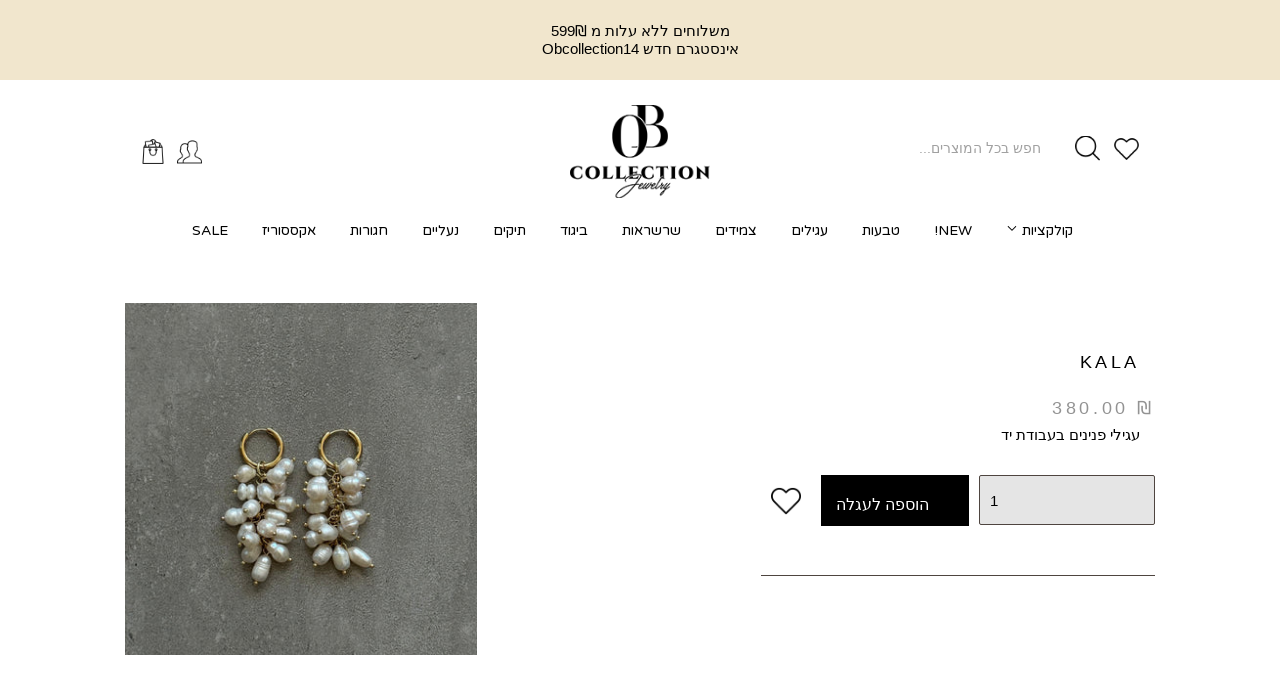

--- FILE ---
content_type: text/html; charset=utf-8
request_url: https://ob-collection.com/products/untitled-sep7_08-35
body_size: 26950
content:
<!doctype html>
<!--[if lt IE 7]><html class="no-js lt-ie9 lt-ie8 lt-ie7" lang="en"> <![endif]-->
<!--[if IE 7]><html class="no-js lt-ie9 lt-ie8" lang="en"> <![endif]-->
<!--[if IE 8]><html class="no-js lt-ie9" lang="en"> <![endif]-->
<!--[if IE 9 ]><html class="ie9 no-js"> <![endif]-->
<!--[if (gt IE 9)|!(IE)]><!--> <html class="no-touch no-js"> <!--<![endif]-->
<head><link id="TW_LINK" href="https://css.twik.io/649be22b00224.css" onload="window.TWIK_SB && window.TWIK_SB()" rel="stylesheet"/><script>!function(){window.TWIK_ID="649be22b00224",localStorage.tw_init=1;var t=document.documentElement;if(window.TWIK_SB=function(){t.style.visibility="",t.style.opacity=""},window.TWIK_RS=function(){var t=document.getElementById("TW_LINK");t&&t.parentElement&&t.parentElement.removeChild(t)},setTimeout(TWIK_RS,localStorage.tw_init?2e3:6e3),setTimeout(TWIK_SB,localStorage.tw_init?250:1e3),document.body)return TWIK_RS();t.style.visibility="hidden",t.style.opacity=0}();</script><script id="TW_SCRIPT" onload="window.TWIK_SB && window.TWIK_SB()" src="https://cdn.twik.io/tcs.js"></script>
  <meta name="facebook-domain-verification" content="6y788jatvgc7t17dwrzjpzmm19xowy" />
  <script>(function(H){H.className=H.className.replace(/\bno-js\b/,'js')})(document.documentElement)</script>
  <!-- Basic page needs ================================================== -->
  <meta charset="utf-8">
  <meta http-equiv="X-UA-Compatible" content="IE=edge,chrome=1">
  <meta name="google-site-verification" content="id4PwKWTc2GuQmjZW0ruEL2R4IKwCCbfXImJyFNI1ds" />

  
  <link rel="shortcut icon" href="//ob-collection.com/cdn/shop/files/ofira_BENDA_LOGO_4_32x32.png?v=1614338430" type="image/png" />
  

  <!-- Title and description ================================================== -->
  <title>
    KALA &ndash; OB Collection
  </title>

  
  <meta name="description" content="עגילי פנינים בעבודת יד ">
  

  <!-- Product meta ================================================== -->
  <!-- /snippets/social-meta-tags.liquid -->




<meta property="og:site_name" content="OB Collection">
<meta property="og:url" content="https://ob-collection.com/products/untitled-sep7_08-35">
<meta property="og:title" content="KALA">
<meta property="og:type" content="product">
<meta property="og:description" content="עגילי פנינים בעבודת יד ">

  <meta property="og:price:amount" content="380.00">
  <meta property="og:price:currency" content="ILS">

<meta property="og:image" content="http://ob-collection.com/cdn/shop/files/FullSizeRender_67bada44-5097-4a0f-9e48-294cd785014c_1200x1200.jpg?v=1694065468">
<meta property="og:image:secure_url" content="https://ob-collection.com/cdn/shop/files/FullSizeRender_67bada44-5097-4a0f-9e48-294cd785014c_1200x1200.jpg?v=1694065468">


<meta name="twitter:card" content="summary_large_image">
<meta name="twitter:title" content="KALA">
<meta name="twitter:description" content="עגילי פנינים בעבודת יד ">


  <!-- Helpers ================================================== -->
  <link rel="canonical" href="https://ob-collection.com/products/untitled-sep7_08-35">
  <meta name="viewport" content="width=device-width,initial-scale=1">

  <!-- CSS ================================================== -->
  <link href="//ob-collection.com/cdn/shop/t/3/assets/theme.scss.css?v=114952094264114169161767209558" rel="stylesheet" type="text/css" media="all" />
  <link href="//ob-collection.com/cdn/shop/t/3/assets/custom.css?v=84211507870109893491578311381" rel="stylesheet" type="text/css" media="all" />

  <!-- Header hook for plugins ================================================== -->
  <script>window.performance && window.performance.mark && window.performance.mark('shopify.content_for_header.start');</script><meta name="google-site-verification" content="id4PwKWTc2GuQmjZW0ruEL2R4IKwCCbfXImJyFNI1ds">
<meta id="shopify-digital-wallet" name="shopify-digital-wallet" content="/26588905569/digital_wallets/dialog">
<link rel="alternate" type="application/json+oembed" href="https://ob-collection.com/products/untitled-sep7_08-35.oembed">
<script async="async" src="/checkouts/internal/preloads.js?locale=he-IL"></script>
<script id="shopify-features" type="application/json">{"accessToken":"bdf02a4d9b3a51c07e7cc49ac97d55dd","betas":["rich-media-storefront-analytics"],"domain":"ob-collection.com","predictiveSearch":false,"shopId":26588905569,"locale":"he"}</script>
<script>var Shopify = Shopify || {};
Shopify.shop = "ofira-benda-jewelry.myshopify.com";
Shopify.locale = "he";
Shopify.currency = {"active":"ILS","rate":"1.0"};
Shopify.country = "IL";
Shopify.theme = {"name":"Tamara 9.12","id":80264921185,"schema_name":"Hebrew Theme","schema_version":"1.0.64","theme_store_id":null,"role":"main"};
Shopify.theme.handle = "null";
Shopify.theme.style = {"id":null,"handle":null};
Shopify.cdnHost = "ob-collection.com/cdn";
Shopify.routes = Shopify.routes || {};
Shopify.routes.root = "/";</script>
<script type="module">!function(o){(o.Shopify=o.Shopify||{}).modules=!0}(window);</script>
<script>!function(o){function n(){var o=[];function n(){o.push(Array.prototype.slice.apply(arguments))}return n.q=o,n}var t=o.Shopify=o.Shopify||{};t.loadFeatures=n(),t.autoloadFeatures=n()}(window);</script>
<script id="shop-js-analytics" type="application/json">{"pageType":"product"}</script>
<script defer="defer" async type="module" src="//ob-collection.com/cdn/shopifycloud/shop-js/modules/v2/client.init-shop-cart-sync_BT-GjEfc.en.esm.js"></script>
<script defer="defer" async type="module" src="//ob-collection.com/cdn/shopifycloud/shop-js/modules/v2/chunk.common_D58fp_Oc.esm.js"></script>
<script defer="defer" async type="module" src="//ob-collection.com/cdn/shopifycloud/shop-js/modules/v2/chunk.modal_xMitdFEc.esm.js"></script>
<script type="module">
  await import("//ob-collection.com/cdn/shopifycloud/shop-js/modules/v2/client.init-shop-cart-sync_BT-GjEfc.en.esm.js");
await import("//ob-collection.com/cdn/shopifycloud/shop-js/modules/v2/chunk.common_D58fp_Oc.esm.js");
await import("//ob-collection.com/cdn/shopifycloud/shop-js/modules/v2/chunk.modal_xMitdFEc.esm.js");

  window.Shopify.SignInWithShop?.initShopCartSync?.({"fedCMEnabled":true,"windoidEnabled":true});

</script>
<script>(function() {
  var isLoaded = false;
  function asyncLoad() {
    if (isLoaded) return;
    isLoaded = true;
    var urls = ["\/\/shopify.privy.com\/widget.js?shop=ofira-benda-jewelry.myshopify.com","https:\/\/cdn.shopify.com\/s\/files\/1\/0683\/1371\/0892\/files\/splmn-shopify-prod-August-31.min.js?v=1693985059\u0026shop=ofira-benda-jewelry.myshopify.com","https:\/\/cdn.popt.in\/pixel.js?id=57e689f8de7d7\u0026shop=ofira-benda-jewelry.myshopify.com","https:\/\/chimpstatic.com\/mcjs-connected\/js\/users\/29bef25ea30afdebcb032caae\/ad5b0adfe524f2542961273fc.js?shop=ofira-benda-jewelry.myshopify.com","\/\/app.backinstock.org\/widget\/44935_1675166345.js?category=bis\u0026v=6\u0026shop=ofira-benda-jewelry.myshopify.com"];
    for (var i = 0; i < urls.length; i++) {
      var s = document.createElement('script');
      s.type = 'text/javascript';
      s.async = true;
      s.src = urls[i];
      var x = document.getElementsByTagName('script')[0];
      x.parentNode.insertBefore(s, x);
    }
  };
  if(window.attachEvent) {
    window.attachEvent('onload', asyncLoad);
  } else {
    window.addEventListener('load', asyncLoad, false);
  }
})();</script>
<script id="__st">var __st={"a":26588905569,"offset":7200,"reqid":"8852ee2e-173e-42d1-89c8-837711b6a19c-1769158931","pageurl":"ob-collection.com\/products\/untitled-sep7_08-35","u":"3478653949da","p":"product","rtyp":"product","rid":8598686269737};</script>
<script>window.ShopifyPaypalV4VisibilityTracking = true;</script>
<script id="captcha-bootstrap">!function(){'use strict';const t='contact',e='account',n='new_comment',o=[[t,t],['blogs',n],['comments',n],[t,'customer']],c=[[e,'customer_login'],[e,'guest_login'],[e,'recover_customer_password'],[e,'create_customer']],r=t=>t.map((([t,e])=>`form[action*='/${t}']:not([data-nocaptcha='true']) input[name='form_type'][value='${e}']`)).join(','),a=t=>()=>t?[...document.querySelectorAll(t)].map((t=>t.form)):[];function s(){const t=[...o],e=r(t);return a(e)}const i='password',u='form_key',d=['recaptcha-v3-token','g-recaptcha-response','h-captcha-response',i],f=()=>{try{return window.sessionStorage}catch{return}},m='__shopify_v',_=t=>t.elements[u];function p(t,e,n=!1){try{const o=window.sessionStorage,c=JSON.parse(o.getItem(e)),{data:r}=function(t){const{data:e,action:n}=t;return t[m]||n?{data:e,action:n}:{data:t,action:n}}(c);for(const[e,n]of Object.entries(r))t.elements[e]&&(t.elements[e].value=n);n&&o.removeItem(e)}catch(o){console.error('form repopulation failed',{error:o})}}const l='form_type',E='cptcha';function T(t){t.dataset[E]=!0}const w=window,h=w.document,L='Shopify',v='ce_forms',y='captcha';let A=!1;((t,e)=>{const n=(g='f06e6c50-85a8-45c8-87d0-21a2b65856fe',I='https://cdn.shopify.com/shopifycloud/storefront-forms-hcaptcha/ce_storefront_forms_captcha_hcaptcha.v1.5.2.iife.js',D={infoText:'Protected by hCaptcha',privacyText:'Privacy',termsText:'Terms'},(t,e,n)=>{const o=w[L][v],c=o.bindForm;if(c)return c(t,g,e,D).then(n);var r;o.q.push([[t,g,e,D],n]),r=I,A||(h.body.append(Object.assign(h.createElement('script'),{id:'captcha-provider',async:!0,src:r})),A=!0)});var g,I,D;w[L]=w[L]||{},w[L][v]=w[L][v]||{},w[L][v].q=[],w[L][y]=w[L][y]||{},w[L][y].protect=function(t,e){n(t,void 0,e),T(t)},Object.freeze(w[L][y]),function(t,e,n,w,h,L){const[v,y,A,g]=function(t,e,n){const i=e?o:[],u=t?c:[],d=[...i,...u],f=r(d),m=r(i),_=r(d.filter((([t,e])=>n.includes(e))));return[a(f),a(m),a(_),s()]}(w,h,L),I=t=>{const e=t.target;return e instanceof HTMLFormElement?e:e&&e.form},D=t=>v().includes(t);t.addEventListener('submit',(t=>{const e=I(t);if(!e)return;const n=D(e)&&!e.dataset.hcaptchaBound&&!e.dataset.recaptchaBound,o=_(e),c=g().includes(e)&&(!o||!o.value);(n||c)&&t.preventDefault(),c&&!n&&(function(t){try{if(!f())return;!function(t){const e=f();if(!e)return;const n=_(t);if(!n)return;const o=n.value;o&&e.removeItem(o)}(t);const e=Array.from(Array(32),(()=>Math.random().toString(36)[2])).join('');!function(t,e){_(t)||t.append(Object.assign(document.createElement('input'),{type:'hidden',name:u})),t.elements[u].value=e}(t,e),function(t,e){const n=f();if(!n)return;const o=[...t.querySelectorAll(`input[type='${i}']`)].map((({name:t})=>t)),c=[...d,...o],r={};for(const[a,s]of new FormData(t).entries())c.includes(a)||(r[a]=s);n.setItem(e,JSON.stringify({[m]:1,action:t.action,data:r}))}(t,e)}catch(e){console.error('failed to persist form',e)}}(e),e.submit())}));const S=(t,e)=>{t&&!t.dataset[E]&&(n(t,e.some((e=>e===t))),T(t))};for(const o of['focusin','change'])t.addEventListener(o,(t=>{const e=I(t);D(e)&&S(e,y())}));const B=e.get('form_key'),M=e.get(l),P=B&&M;t.addEventListener('DOMContentLoaded',(()=>{const t=y();if(P)for(const e of t)e.elements[l].value===M&&p(e,B);[...new Set([...A(),...v().filter((t=>'true'===t.dataset.shopifyCaptcha))])].forEach((e=>S(e,t)))}))}(h,new URLSearchParams(w.location.search),n,t,e,['guest_login'])})(!0,!0)}();</script>
<script integrity="sha256-4kQ18oKyAcykRKYeNunJcIwy7WH5gtpwJnB7kiuLZ1E=" data-source-attribution="shopify.loadfeatures" defer="defer" src="//ob-collection.com/cdn/shopifycloud/storefront/assets/storefront/load_feature-a0a9edcb.js" crossorigin="anonymous"></script>
<script data-source-attribution="shopify.dynamic_checkout.dynamic.init">var Shopify=Shopify||{};Shopify.PaymentButton=Shopify.PaymentButton||{isStorefrontPortableWallets:!0,init:function(){window.Shopify.PaymentButton.init=function(){};var t=document.createElement("script");t.src="https://ob-collection.com/cdn/shopifycloud/portable-wallets/latest/portable-wallets.he.js",t.type="module",document.head.appendChild(t)}};
</script>
<script data-source-attribution="shopify.dynamic_checkout.buyer_consent">
  function portableWalletsHideBuyerConsent(e){var t=document.getElementById("shopify-buyer-consent"),n=document.getElementById("shopify-subscription-policy-button");t&&n&&(t.classList.add("hidden"),t.setAttribute("aria-hidden","true"),n.removeEventListener("click",e))}function portableWalletsShowBuyerConsent(e){var t=document.getElementById("shopify-buyer-consent"),n=document.getElementById("shopify-subscription-policy-button");t&&n&&(t.classList.remove("hidden"),t.removeAttribute("aria-hidden"),n.addEventListener("click",e))}window.Shopify?.PaymentButton&&(window.Shopify.PaymentButton.hideBuyerConsent=portableWalletsHideBuyerConsent,window.Shopify.PaymentButton.showBuyerConsent=portableWalletsShowBuyerConsent);
</script>
<script data-source-attribution="shopify.dynamic_checkout.cart.bootstrap">document.addEventListener("DOMContentLoaded",(function(){function t(){return document.querySelector("shopify-accelerated-checkout-cart, shopify-accelerated-checkout")}if(t())Shopify.PaymentButton.init();else{new MutationObserver((function(e,n){t()&&(Shopify.PaymentButton.init(),n.disconnect())})).observe(document.body,{childList:!0,subtree:!0})}}));
</script>

<script>window.performance && window.performance.mark && window.performance.mark('shopify.content_for_header.end');</script>

  

<!--[if lt IE 9]>
<script src="//cdnjs.cloudflare.com/ajax/libs/html5shiv/3.7.2/html5shiv.min.js" type="text/javascript"></script>
<![endif]-->
<!--[if (lte IE 9) ]><script src="//ob-collection.com/cdn/shop/t/3/assets/match-media.min.js?v=3400" type="text/javascript"></script><![endif]-->


  
  
  <!-- Stylesheets ================================ -->
  <link href="//ob-collection.com/cdn/shop/t/3/assets/mixins.scss?v=64996631850135175321577699886" rel="stylesheet" type="text/css" media="all" />
  <link href="//ob-collection.com/cdn/shop/t/3/assets/variables.scss?v=173572911123319242691575277615" rel="stylesheet" type="text/css" media="all" />
  <link href="//ob-collection.com/cdn/shop/t/3/assets/owl.carousel.css?v=96461038511806256421577699921" rel="stylesheet" type="text/css" media="all" />
  <link href="//ob-collection.com/cdn/shop/t/3/assets/owl.theme.default.css?v=9922821847076592771577699945" rel="stylesheet" type="text/css" media="all" />

  <script src="//ob-collection.com/cdn/shop/t/3/assets/jquery-2.2.3.min.js?v=58211863146907186831575277590" type="text/javascript"></script>

 

  <link href="//ob-collection.com/cdn/shop/t/3/assets/slick.css?v=156123986569062336931575373722" rel="stylesheet" type="text/css" media="all" />
  <link href="//ob-collection.com/cdn/shop/t/3/assets/slick-theme.css?v=130623135657489302881577700408" rel="stylesheet" type="text/css" media="all" />

  <script src="//ob-collection.com/cdn/shop/t/3/assets/slick.js?v=68698607374072203031577701644" type="text/javascript"></script>
  <script src=" //ob-collection.com/cdn/shop/t/3/assets/owl.carousel.js?v=92705515932627721841577701588" defer="defer"></script>
  


  <!--[if (gt IE 9)|!(IE)]><!--><script src="//ob-collection.com/cdn/shop/t/3/assets/lazysizes.min.js?v=8147953233334221341575277593" async="async"></script><!--<![endif]-->
  <!--[if lte IE 9]><script src="//ob-collection.com/cdn/shop/t/3/assets/lazysizes.min.js?v=8147953233334221341575277593"></script><![endif]-->

  <!--[if (gt IE 9)|!(IE)]><!--><script src="//ob-collection.com/cdn/shop/t/3/assets/vendor.js?v=23204533626406551281575277615" defer="defer"></script><!--<![endif]-->
  <!--[if lte IE 9]><script src="//ob-collection.com/cdn/shop/t/3/assets/vendor.js?v=23204533626406551281575277615"></script><![endif]-->

  <!--[if (gt IE 9)|!(IE)]><!--><script src="//ob-collection.com/cdn/shop/t/3/assets/theme.js?v=85317095920504951841577567489" defer="defer"></script><!--<![endif]-->
  <!--[if lte IE 9]><script src="//ob-collection.com/cdn/shop/t/3/assets/theme.js?v=85317095920504951841577567489"></script><![endif]-->

  
  
  
  <!--begin-bc-sf-filter-css-->
  <script src="//ob-collection.com/cdn/shop/t/3/assets/Carousel.js?v=118962125860729614231577701346" type="text/javascript"></script>
  <script src="//ob-collection.com/cdn/shop/t/3/assets/instafeed.min.js?v=159429099214407036301575277590" type="text/javascript"></script>
  
  <!--end-bc-sf-filter-css-->
  <link href="//ob-collection.com/cdn/shop/t/3/assets/jquery.fancybox.css?v=89610375720255671161575277591" rel="stylesheet" type="text/css" media="all" />
  <link href="//ob-collection.com/cdn/shop/t/3/assets/quick-view.scss.css?v=98287863872365209381575642741" rel="stylesheet" type="text/css" media="all" />
  
  <script src=" //ob-collection.com/cdn/shop/t/3/assets/jquery.fancybox.js?v=96872446384885570511577701376" defer="defer"></script>
  <script src=" //ob-collection.com/cdn/shop/t/3/assets/quick-view.js?v=116520606858467425681577701614" defer="defer"></script>
  
  
  <script>
    
    var content = "\u003cdiv class=\"qv-product-images\" style=\"opacity: 0\"\u003e\u003c\/div\u003e\n\u003cdiv class=\"qv-content\"\u003e\n  \u003cdiv class=\"holder\"\u003e\n    \u003ch3 class=\"qv-product-title\"\u003e\u003c\/h3\u003e\n    \u003ch4 class=\"qv-product-type\"\u003e\u003c\/h4\u003e\n    \u003ch5 class=\"qv-product-price\"\u003e\u003c\/h5\u003e\n    \u003ch5 class=\"qv-product-original-price\"\u003e\u003c\/h5\u003e\n    \u003chr \/\u003e\n    \u003cdiv class=\"qv-add-to-cart\"\u003e\n      \u003cdiv class=\"qv-product-options\"\u003e\u003c\/div\u003e\n      \u003cdiv class=\"quantity\"\u003e\n        \u003cspan\u003eכמות\u003c\/span\u003e\n        \u003cinput type=\"number\" class=\"qv-quantity\" value=\"1\" min=\"1\"\u003e\n      \u003c\/div\u003e\n      \u003cinput type=\"submit\" class=\"qv-add-button\" value=\"הוספה לעגלה\"\u003e\n      \u003cdiv class=\"qv-add-to-cart-response\"\u003e\u003c\/div\u003e\n    \u003c\/div\u003e\n    \u003cdiv class=\"qv-product-description\"\u003e\u003c\/div\u003e\n  \u003c\/div\u003e\n  \u003ca class=\"view-product\" href=\"\"\u003e\u003cspan\u003eצפי בפרטים המלאים של המוצר\u003c\/span\u003e\u003c\/a\u003e\n\u003c\/div\u003e";
  </script>

<link href="https://monorail-edge.shopifysvc.com" rel="dns-prefetch">
<script>(function(){if ("sendBeacon" in navigator && "performance" in window) {try {var session_token_from_headers = performance.getEntriesByType('navigation')[0].serverTiming.find(x => x.name == '_s').description;} catch {var session_token_from_headers = undefined;}var session_cookie_matches = document.cookie.match(/_shopify_s=([^;]*)/);var session_token_from_cookie = session_cookie_matches && session_cookie_matches.length === 2 ? session_cookie_matches[1] : "";var session_token = session_token_from_headers || session_token_from_cookie || "";function handle_abandonment_event(e) {var entries = performance.getEntries().filter(function(entry) {return /monorail-edge.shopifysvc.com/.test(entry.name);});if (!window.abandonment_tracked && entries.length === 0) {window.abandonment_tracked = true;var currentMs = Date.now();var navigation_start = performance.timing.navigationStart;var payload = {shop_id: 26588905569,url: window.location.href,navigation_start,duration: currentMs - navigation_start,session_token,page_type: "product"};window.navigator.sendBeacon("https://monorail-edge.shopifysvc.com/v1/produce", JSON.stringify({schema_id: "online_store_buyer_site_abandonment/1.1",payload: payload,metadata: {event_created_at_ms: currentMs,event_sent_at_ms: currentMs}}));}}window.addEventListener('pagehide', handle_abandonment_event);}}());</script>
<script id="web-pixels-manager-setup">(function e(e,d,r,n,o){if(void 0===o&&(o={}),!Boolean(null===(a=null===(i=window.Shopify)||void 0===i?void 0:i.analytics)||void 0===a?void 0:a.replayQueue)){var i,a;window.Shopify=window.Shopify||{};var t=window.Shopify;t.analytics=t.analytics||{};var s=t.analytics;s.replayQueue=[],s.publish=function(e,d,r){return s.replayQueue.push([e,d,r]),!0};try{self.performance.mark("wpm:start")}catch(e){}var l=function(){var e={modern:/Edge?\/(1{2}[4-9]|1[2-9]\d|[2-9]\d{2}|\d{4,})\.\d+(\.\d+|)|Firefox\/(1{2}[4-9]|1[2-9]\d|[2-9]\d{2}|\d{4,})\.\d+(\.\d+|)|Chrom(ium|e)\/(9{2}|\d{3,})\.\d+(\.\d+|)|(Maci|X1{2}).+ Version\/(15\.\d+|(1[6-9]|[2-9]\d|\d{3,})\.\d+)([,.]\d+|)( \(\w+\)|)( Mobile\/\w+|) Safari\/|Chrome.+OPR\/(9{2}|\d{3,})\.\d+\.\d+|(CPU[ +]OS|iPhone[ +]OS|CPU[ +]iPhone|CPU IPhone OS|CPU iPad OS)[ +]+(15[._]\d+|(1[6-9]|[2-9]\d|\d{3,})[._]\d+)([._]\d+|)|Android:?[ /-](13[3-9]|1[4-9]\d|[2-9]\d{2}|\d{4,})(\.\d+|)(\.\d+|)|Android.+Firefox\/(13[5-9]|1[4-9]\d|[2-9]\d{2}|\d{4,})\.\d+(\.\d+|)|Android.+Chrom(ium|e)\/(13[3-9]|1[4-9]\d|[2-9]\d{2}|\d{4,})\.\d+(\.\d+|)|SamsungBrowser\/([2-9]\d|\d{3,})\.\d+/,legacy:/Edge?\/(1[6-9]|[2-9]\d|\d{3,})\.\d+(\.\d+|)|Firefox\/(5[4-9]|[6-9]\d|\d{3,})\.\d+(\.\d+|)|Chrom(ium|e)\/(5[1-9]|[6-9]\d|\d{3,})\.\d+(\.\d+|)([\d.]+$|.*Safari\/(?![\d.]+ Edge\/[\d.]+$))|(Maci|X1{2}).+ Version\/(10\.\d+|(1[1-9]|[2-9]\d|\d{3,})\.\d+)([,.]\d+|)( \(\w+\)|)( Mobile\/\w+|) Safari\/|Chrome.+OPR\/(3[89]|[4-9]\d|\d{3,})\.\d+\.\d+|(CPU[ +]OS|iPhone[ +]OS|CPU[ +]iPhone|CPU IPhone OS|CPU iPad OS)[ +]+(10[._]\d+|(1[1-9]|[2-9]\d|\d{3,})[._]\d+)([._]\d+|)|Android:?[ /-](13[3-9]|1[4-9]\d|[2-9]\d{2}|\d{4,})(\.\d+|)(\.\d+|)|Mobile Safari.+OPR\/([89]\d|\d{3,})\.\d+\.\d+|Android.+Firefox\/(13[5-9]|1[4-9]\d|[2-9]\d{2}|\d{4,})\.\d+(\.\d+|)|Android.+Chrom(ium|e)\/(13[3-9]|1[4-9]\d|[2-9]\d{2}|\d{4,})\.\d+(\.\d+|)|Android.+(UC? ?Browser|UCWEB|U3)[ /]?(15\.([5-9]|\d{2,})|(1[6-9]|[2-9]\d|\d{3,})\.\d+)\.\d+|SamsungBrowser\/(5\.\d+|([6-9]|\d{2,})\.\d+)|Android.+MQ{2}Browser\/(14(\.(9|\d{2,})|)|(1[5-9]|[2-9]\d|\d{3,})(\.\d+|))(\.\d+|)|K[Aa][Ii]OS\/(3\.\d+|([4-9]|\d{2,})\.\d+)(\.\d+|)/},d=e.modern,r=e.legacy,n=navigator.userAgent;return n.match(d)?"modern":n.match(r)?"legacy":"unknown"}(),u="modern"===l?"modern":"legacy",c=(null!=n?n:{modern:"",legacy:""})[u],f=function(e){return[e.baseUrl,"/wpm","/b",e.hashVersion,"modern"===e.buildTarget?"m":"l",".js"].join("")}({baseUrl:d,hashVersion:r,buildTarget:u}),m=function(e){var d=e.version,r=e.bundleTarget,n=e.surface,o=e.pageUrl,i=e.monorailEndpoint;return{emit:function(e){var a=e.status,t=e.errorMsg,s=(new Date).getTime(),l=JSON.stringify({metadata:{event_sent_at_ms:s},events:[{schema_id:"web_pixels_manager_load/3.1",payload:{version:d,bundle_target:r,page_url:o,status:a,surface:n,error_msg:t},metadata:{event_created_at_ms:s}}]});if(!i)return console&&console.warn&&console.warn("[Web Pixels Manager] No Monorail endpoint provided, skipping logging."),!1;try{return self.navigator.sendBeacon.bind(self.navigator)(i,l)}catch(e){}var u=new XMLHttpRequest;try{return u.open("POST",i,!0),u.setRequestHeader("Content-Type","text/plain"),u.send(l),!0}catch(e){return console&&console.warn&&console.warn("[Web Pixels Manager] Got an unhandled error while logging to Monorail."),!1}}}}({version:r,bundleTarget:l,surface:e.surface,pageUrl:self.location.href,monorailEndpoint:e.monorailEndpoint});try{o.browserTarget=l,function(e){var d=e.src,r=e.async,n=void 0===r||r,o=e.onload,i=e.onerror,a=e.sri,t=e.scriptDataAttributes,s=void 0===t?{}:t,l=document.createElement("script"),u=document.querySelector("head"),c=document.querySelector("body");if(l.async=n,l.src=d,a&&(l.integrity=a,l.crossOrigin="anonymous"),s)for(var f in s)if(Object.prototype.hasOwnProperty.call(s,f))try{l.dataset[f]=s[f]}catch(e){}if(o&&l.addEventListener("load",o),i&&l.addEventListener("error",i),u)u.appendChild(l);else{if(!c)throw new Error("Did not find a head or body element to append the script");c.appendChild(l)}}({src:f,async:!0,onload:function(){if(!function(){var e,d;return Boolean(null===(d=null===(e=window.Shopify)||void 0===e?void 0:e.analytics)||void 0===d?void 0:d.initialized)}()){var d=window.webPixelsManager.init(e)||void 0;if(d){var r=window.Shopify.analytics;r.replayQueue.forEach((function(e){var r=e[0],n=e[1],o=e[2];d.publishCustomEvent(r,n,o)})),r.replayQueue=[],r.publish=d.publishCustomEvent,r.visitor=d.visitor,r.initialized=!0}}},onerror:function(){return m.emit({status:"failed",errorMsg:"".concat(f," has failed to load")})},sri:function(e){var d=/^sha384-[A-Za-z0-9+/=]+$/;return"string"==typeof e&&d.test(e)}(c)?c:"",scriptDataAttributes:o}),m.emit({status:"loading"})}catch(e){m.emit({status:"failed",errorMsg:(null==e?void 0:e.message)||"Unknown error"})}}})({shopId: 26588905569,storefrontBaseUrl: "https://ob-collection.com",extensionsBaseUrl: "https://extensions.shopifycdn.com/cdn/shopifycloud/web-pixels-manager",monorailEndpoint: "https://monorail-edge.shopifysvc.com/unstable/produce_batch",surface: "storefront-renderer",enabledBetaFlags: ["2dca8a86"],webPixelsConfigList: [{"id":"743276841","configuration":"{\"config\":\"{\\\"pixel_id\\\":\\\"G-BN8E6F6L20\\\",\\\"target_country\\\":\\\"IL\\\",\\\"gtag_events\\\":[{\\\"type\\\":\\\"begin_checkout\\\",\\\"action_label\\\":\\\"G-BN8E6F6L20\\\"},{\\\"type\\\":\\\"search\\\",\\\"action_label\\\":\\\"G-BN8E6F6L20\\\"},{\\\"type\\\":\\\"view_item\\\",\\\"action_label\\\":[\\\"G-BN8E6F6L20\\\",\\\"MC-M7KNDQM0DJ\\\"]},{\\\"type\\\":\\\"purchase\\\",\\\"action_label\\\":[\\\"G-BN8E6F6L20\\\",\\\"MC-M7KNDQM0DJ\\\"]},{\\\"type\\\":\\\"page_view\\\",\\\"action_label\\\":[\\\"G-BN8E6F6L20\\\",\\\"MC-M7KNDQM0DJ\\\"]},{\\\"type\\\":\\\"add_payment_info\\\",\\\"action_label\\\":\\\"G-BN8E6F6L20\\\"},{\\\"type\\\":\\\"add_to_cart\\\",\\\"action_label\\\":\\\"G-BN8E6F6L20\\\"}],\\\"enable_monitoring_mode\\\":false}\"}","eventPayloadVersion":"v1","runtimeContext":"OPEN","scriptVersion":"b2a88bafab3e21179ed38636efcd8a93","type":"APP","apiClientId":1780363,"privacyPurposes":[],"dataSharingAdjustments":{"protectedCustomerApprovalScopes":["read_customer_address","read_customer_email","read_customer_name","read_customer_personal_data","read_customer_phone"]}},{"id":"315064617","configuration":"{\"pixel_id\":\"173694578140798\",\"pixel_type\":\"facebook_pixel\",\"metaapp_system_user_token\":\"-\"}","eventPayloadVersion":"v1","runtimeContext":"OPEN","scriptVersion":"ca16bc87fe92b6042fbaa3acc2fbdaa6","type":"APP","apiClientId":2329312,"privacyPurposes":["ANALYTICS","MARKETING","SALE_OF_DATA"],"dataSharingAdjustments":{"protectedCustomerApprovalScopes":["read_customer_address","read_customer_email","read_customer_name","read_customer_personal_data","read_customer_phone"]}},{"id":"shopify-app-pixel","configuration":"{}","eventPayloadVersion":"v1","runtimeContext":"STRICT","scriptVersion":"0450","apiClientId":"shopify-pixel","type":"APP","privacyPurposes":["ANALYTICS","MARKETING"]},{"id":"shopify-custom-pixel","eventPayloadVersion":"v1","runtimeContext":"LAX","scriptVersion":"0450","apiClientId":"shopify-pixel","type":"CUSTOM","privacyPurposes":["ANALYTICS","MARKETING"]}],isMerchantRequest: false,initData: {"shop":{"name":"OB Collection","paymentSettings":{"currencyCode":"ILS"},"myshopifyDomain":"ofira-benda-jewelry.myshopify.com","countryCode":"IL","storefrontUrl":"https:\/\/ob-collection.com"},"customer":null,"cart":null,"checkout":null,"productVariants":[{"price":{"amount":380.0,"currencyCode":"ILS"},"product":{"title":"KALA","vendor":"OFIRA BENDA JEWELRY","id":"8598686269737","untranslatedTitle":"KALA","url":"\/products\/untitled-sep7_08-35","type":""},"id":"46512997237033","image":{"src":"\/\/ob-collection.com\/cdn\/shop\/files\/FullSizeRender_67bada44-5097-4a0f-9e48-294cd785014c.jpg?v=1694065468"},"sku":"","title":"Default Title","untranslatedTitle":"Default Title"}],"purchasingCompany":null},},"https://ob-collection.com/cdn","fcfee988w5aeb613cpc8e4bc33m6693e112",{"modern":"","legacy":""},{"shopId":"26588905569","storefrontBaseUrl":"https:\/\/ob-collection.com","extensionBaseUrl":"https:\/\/extensions.shopifycdn.com\/cdn\/shopifycloud\/web-pixels-manager","surface":"storefront-renderer","enabledBetaFlags":"[\"2dca8a86\"]","isMerchantRequest":"false","hashVersion":"fcfee988w5aeb613cpc8e4bc33m6693e112","publish":"custom","events":"[[\"page_viewed\",{}],[\"product_viewed\",{\"productVariant\":{\"price\":{\"amount\":380.0,\"currencyCode\":\"ILS\"},\"product\":{\"title\":\"KALA\",\"vendor\":\"OFIRA BENDA JEWELRY\",\"id\":\"8598686269737\",\"untranslatedTitle\":\"KALA\",\"url\":\"\/products\/untitled-sep7_08-35\",\"type\":\"\"},\"id\":\"46512997237033\",\"image\":{\"src\":\"\/\/ob-collection.com\/cdn\/shop\/files\/FullSizeRender_67bada44-5097-4a0f-9e48-294cd785014c.jpg?v=1694065468\"},\"sku\":\"\",\"title\":\"Default Title\",\"untranslatedTitle\":\"Default Title\"}}]]"});</script><script>
  window.ShopifyAnalytics = window.ShopifyAnalytics || {};
  window.ShopifyAnalytics.meta = window.ShopifyAnalytics.meta || {};
  window.ShopifyAnalytics.meta.currency = 'ILS';
  var meta = {"product":{"id":8598686269737,"gid":"gid:\/\/shopify\/Product\/8598686269737","vendor":"OFIRA BENDA JEWELRY","type":"","handle":"untitled-sep7_08-35","variants":[{"id":46512997237033,"price":38000,"name":"KALA","public_title":null,"sku":""}],"remote":false},"page":{"pageType":"product","resourceType":"product","resourceId":8598686269737,"requestId":"8852ee2e-173e-42d1-89c8-837711b6a19c-1769158931"}};
  for (var attr in meta) {
    window.ShopifyAnalytics.meta[attr] = meta[attr];
  }
</script>
<script class="analytics">
  (function () {
    var customDocumentWrite = function(content) {
      var jquery = null;

      if (window.jQuery) {
        jquery = window.jQuery;
      } else if (window.Checkout && window.Checkout.$) {
        jquery = window.Checkout.$;
      }

      if (jquery) {
        jquery('body').append(content);
      }
    };

    var hasLoggedConversion = function(token) {
      if (token) {
        return document.cookie.indexOf('loggedConversion=' + token) !== -1;
      }
      return false;
    }

    var setCookieIfConversion = function(token) {
      if (token) {
        var twoMonthsFromNow = new Date(Date.now());
        twoMonthsFromNow.setMonth(twoMonthsFromNow.getMonth() + 2);

        document.cookie = 'loggedConversion=' + token + '; expires=' + twoMonthsFromNow;
      }
    }

    var trekkie = window.ShopifyAnalytics.lib = window.trekkie = window.trekkie || [];
    if (trekkie.integrations) {
      return;
    }
    trekkie.methods = [
      'identify',
      'page',
      'ready',
      'track',
      'trackForm',
      'trackLink'
    ];
    trekkie.factory = function(method) {
      return function() {
        var args = Array.prototype.slice.call(arguments);
        args.unshift(method);
        trekkie.push(args);
        return trekkie;
      };
    };
    for (var i = 0; i < trekkie.methods.length; i++) {
      var key = trekkie.methods[i];
      trekkie[key] = trekkie.factory(key);
    }
    trekkie.load = function(config) {
      trekkie.config = config || {};
      trekkie.config.initialDocumentCookie = document.cookie;
      var first = document.getElementsByTagName('script')[0];
      var script = document.createElement('script');
      script.type = 'text/javascript';
      script.onerror = function(e) {
        var scriptFallback = document.createElement('script');
        scriptFallback.type = 'text/javascript';
        scriptFallback.onerror = function(error) {
                var Monorail = {
      produce: function produce(monorailDomain, schemaId, payload) {
        var currentMs = new Date().getTime();
        var event = {
          schema_id: schemaId,
          payload: payload,
          metadata: {
            event_created_at_ms: currentMs,
            event_sent_at_ms: currentMs
          }
        };
        return Monorail.sendRequest("https://" + monorailDomain + "/v1/produce", JSON.stringify(event));
      },
      sendRequest: function sendRequest(endpointUrl, payload) {
        // Try the sendBeacon API
        if (window && window.navigator && typeof window.navigator.sendBeacon === 'function' && typeof window.Blob === 'function' && !Monorail.isIos12()) {
          var blobData = new window.Blob([payload], {
            type: 'text/plain'
          });

          if (window.navigator.sendBeacon(endpointUrl, blobData)) {
            return true;
          } // sendBeacon was not successful

        } // XHR beacon

        var xhr = new XMLHttpRequest();

        try {
          xhr.open('POST', endpointUrl);
          xhr.setRequestHeader('Content-Type', 'text/plain');
          xhr.send(payload);
        } catch (e) {
          console.log(e);
        }

        return false;
      },
      isIos12: function isIos12() {
        return window.navigator.userAgent.lastIndexOf('iPhone; CPU iPhone OS 12_') !== -1 || window.navigator.userAgent.lastIndexOf('iPad; CPU OS 12_') !== -1;
      }
    };
    Monorail.produce('monorail-edge.shopifysvc.com',
      'trekkie_storefront_load_errors/1.1',
      {shop_id: 26588905569,
      theme_id: 80264921185,
      app_name: "storefront",
      context_url: window.location.href,
      source_url: "//ob-collection.com/cdn/s/trekkie.storefront.8d95595f799fbf7e1d32231b9a28fd43b70c67d3.min.js"});

        };
        scriptFallback.async = true;
        scriptFallback.src = '//ob-collection.com/cdn/s/trekkie.storefront.8d95595f799fbf7e1d32231b9a28fd43b70c67d3.min.js';
        first.parentNode.insertBefore(scriptFallback, first);
      };
      script.async = true;
      script.src = '//ob-collection.com/cdn/s/trekkie.storefront.8d95595f799fbf7e1d32231b9a28fd43b70c67d3.min.js';
      first.parentNode.insertBefore(script, first);
    };
    trekkie.load(
      {"Trekkie":{"appName":"storefront","development":false,"defaultAttributes":{"shopId":26588905569,"isMerchantRequest":null,"themeId":80264921185,"themeCityHash":"4524375591903936572","contentLanguage":"he","currency":"ILS","eventMetadataId":"63cc6b08-210d-467c-81ea-a6ed7460fe0e"},"isServerSideCookieWritingEnabled":true,"monorailRegion":"shop_domain","enabledBetaFlags":["65f19447"]},"Session Attribution":{},"S2S":{"facebookCapiEnabled":true,"source":"trekkie-storefront-renderer","apiClientId":580111}}
    );

    var loaded = false;
    trekkie.ready(function() {
      if (loaded) return;
      loaded = true;

      window.ShopifyAnalytics.lib = window.trekkie;

      var originalDocumentWrite = document.write;
      document.write = customDocumentWrite;
      try { window.ShopifyAnalytics.merchantGoogleAnalytics.call(this); } catch(error) {};
      document.write = originalDocumentWrite;

      window.ShopifyAnalytics.lib.page(null,{"pageType":"product","resourceType":"product","resourceId":8598686269737,"requestId":"8852ee2e-173e-42d1-89c8-837711b6a19c-1769158931","shopifyEmitted":true});

      var match = window.location.pathname.match(/checkouts\/(.+)\/(thank_you|post_purchase)/)
      var token = match? match[1]: undefined;
      if (!hasLoggedConversion(token)) {
        setCookieIfConversion(token);
        window.ShopifyAnalytics.lib.track("Viewed Product",{"currency":"ILS","variantId":46512997237033,"productId":8598686269737,"productGid":"gid:\/\/shopify\/Product\/8598686269737","name":"KALA","price":"380.00","sku":"","brand":"OFIRA BENDA JEWELRY","variant":null,"category":"","nonInteraction":true,"remote":false},undefined,undefined,{"shopifyEmitted":true});
      window.ShopifyAnalytics.lib.track("monorail:\/\/trekkie_storefront_viewed_product\/1.1",{"currency":"ILS","variantId":46512997237033,"productId":8598686269737,"productGid":"gid:\/\/shopify\/Product\/8598686269737","name":"KALA","price":"380.00","sku":"","brand":"OFIRA BENDA JEWELRY","variant":null,"category":"","nonInteraction":true,"remote":false,"referer":"https:\/\/ob-collection.com\/products\/untitled-sep7_08-35"});
      }
    });


        var eventsListenerScript = document.createElement('script');
        eventsListenerScript.async = true;
        eventsListenerScript.src = "//ob-collection.com/cdn/shopifycloud/storefront/assets/shop_events_listener-3da45d37.js";
        document.getElementsByTagName('head')[0].appendChild(eventsListenerScript);

})();</script>
  <script>
  if (!window.ga || (window.ga && typeof window.ga !== 'function')) {
    window.ga = function ga() {
      (window.ga.q = window.ga.q || []).push(arguments);
      if (window.Shopify && window.Shopify.analytics && typeof window.Shopify.analytics.publish === 'function') {
        window.Shopify.analytics.publish("ga_stub_called", {}, {sendTo: "google_osp_migration"});
      }
      console.error("Shopify's Google Analytics stub called with:", Array.from(arguments), "\nSee https://help.shopify.com/manual/promoting-marketing/pixels/pixel-migration#google for more information.");
    };
    if (window.Shopify && window.Shopify.analytics && typeof window.Shopify.analytics.publish === 'function') {
      window.Shopify.analytics.publish("ga_stub_initialized", {}, {sendTo: "google_osp_migration"});
    }
  }
</script>
<script
  defer
  src="https://ob-collection.com/cdn/shopifycloud/perf-kit/shopify-perf-kit-3.0.4.min.js"
  data-application="storefront-renderer"
  data-shop-id="26588905569"
  data-render-region="gcp-us-central1"
  data-page-type="product"
  data-theme-instance-id="80264921185"
  data-theme-name="Hebrew Theme"
  data-theme-version="1.0.64"
  data-monorail-region="shop_domain"
  data-resource-timing-sampling-rate="10"
  data-shs="true"
  data-shs-beacon="true"
  data-shs-export-with-fetch="true"
  data-shs-logs-sample-rate="1"
  data-shs-beacon-endpoint="https://ob-collection.com/api/collect"
></script>
</head>

<body id="kala" class=" template-product" >

  <div id="shopify-section-header" class="shopify-section header-section"><div class="announcement-bar" style="background:#f1e6cd">
    
    

      <p><br>

משלוחים ללא עלות מ 599₪


<br>


אינסטגרם חדש Obcollection14

<br>
<br></p>
      
    
</div>

<header class="site-header" role="banner" data-section-id="header" data-section-type="header-section">
  <div class="wrapper">  
    <div class="grid--full display-table">
      <div class="grid-item large--one-third small--one-quarter display-table-cell">
        <a href="/cart" class="header-cart-btn cart-toggle">
<!--           <span class="icon icon-cart"></span> -->
          <span class="cart-count cart-badge--desktop hidden-count">0</span>
        </a>
        
          <div class="site-header--text-links">
            
            <div class="account__icon">
              <a href="https://ob-collection.com/account" class="account--section" ></a>
            
            </div>
            

            
            
            
          </div>
        

  
      </div>
      <div class="grid-item large--one-third small--one-half text-center display-table-cell logo-sec">
        
          <div class="header-logo" itemscope itemtype="http://schema.org/Organization">
        
            
          
          
             
            <a href="/" itemprop="url">
              <img src="//ob-collection.com/cdn/shop/files/ezgif.png?v=1614339958" style="max-width:140px" class="logo" />
            </a>
            
          
      
        
          </div>
        
      </div>
      <div class="grid-item large--one-third small--one-quarter text-right display-table-cell ">
      
       <form action="/search" method="get" class="search-bar" role="search" id="seach_box_css">
  <input type="hidden" name="type" value="product">

  <input type="search" name="q" class="s_input_box search_box_before_expand" value="" placeholder=" ...חפש בכל המוצרים" aria-label=" ...חפש בכל המוצרים">
  <button type="submit" class="search-bar--submit icon-fallback-text">
  </button>
</form>

        
        <a href="javascript:void(0)" class="swym-wishlist myBtn">
          <i aria-hidden="true" focusable="false" role="presentation" class="icon icon-swym-wishlist"></i>
        </a>
        
      </div>
    </div>

  </div>
</header>

<div id="mobileNavBar">
  <div class="display-table-cell">
    <button class="menu-toggle mobileNavBar-link" aria-controls="navBar" aria-expanded="false"><span class="icon icon-hamburger" aria-hidden="true"></span>תפריט</button>
  </div>
  <div class="display-table-cell">
    <a href="/cart" class="cart-toggle mobileNavBar-link">
      <span class="icon icon-cart"></span>
      עגלת קניות <span class="cart-count hidden-count">0</span>
    </a>
  </div>
</div>



<nav class="nav-bar" id="navBar" role="navigation">
  <div class="wrapper">
    <form action="/search" method="get" class="search-bar" role="search" id="seach_box_css">
  <input type="hidden" name="type" value="product">

  <input type="search" name="q" class="s_input_box search_box_before_expand" value="" placeholder=" ...חפש בכל המוצרים" aria-label=" ...חפש בכל המוצרים">
  <button type="submit" class="search-bar--submit icon-fallback-text">
  </button>
</form>

    <ul class="mobile-nav" id="MobileNav">
  
  <li class="large--hide">
    <a href="/">ראשי</a>
  </li>
  
  
    
      
      <li
        class="mobile-nav--has-dropdown "
        aria-haspopup="true">
        <a
          href="/collections/%D7%94%D7%A7%D7%95%D7%9C%D7%A7%D7%A6%D7%99%D7%94-%D7%94%D7%90%D7%93%D7%95%D7%9E%D7%94"
          class="mobile-nav--link"
          data-meganav-type="parent"
          >
            קולקציות
        </a>
        <button class="icon icon-arrow-down mobile-nav--button"
          aria-expanded="false"
          aria-label="קולקציות תפריט">
        </button>
        <ul
          id="MenuParent-1"
          class="mobile-nav--dropdown "
          data-meganav-dropdown>
          
            
              <li>
                <a
                  href="/collections/%D7%94%D7%A7%D7%95%D7%9C%D7%A7%D7%A6%D7%99%D7%94-%D7%94%D7%99%D7%A8%D7%95%D7%A7%D7%94"
                  class="mobile-nav--link"
                  data-meganav-type="child"
                  >
                    קולקצית רוזגולד
                </a>
              </li>
            
          
            
              <li>
                <a
                  href="/collections/%D7%94%D7%A7%D7%95%D7%9C%D7%A7%D7%A6%D7%99%D7%94-%D7%94%D7%90%D7%93%D7%95%D7%9E%D7%94"
                  class="mobile-nav--link"
                  data-meganav-type="child"
                  >
                    קולקצית כסף
                </a>
              </li>
            
          
            
              <li>
                <a
                  href="/collections/%D7%AA%D7%9B%D7%A9%D7%99%D7%98%D7%99-%D7%9E%D7%95%D7%AA%D7%92"
                  class="mobile-nav--link"
                  data-meganav-type="child"
                  >
                    תכשיטי מותג
                </a>
              </li>
            
          
            
              <li>
                <a
                  href="/collections/%D7%91%D7%92%D7%93%D7%99-%D7%99%D7%9D"
                  class="mobile-nav--link"
                  data-meganav-type="child"
                  >
                    בגדי ים
                </a>
              </li>
            
          
            
              <li>
                <a
                  href="/collections/%D7%92%D7%A8%D7%91%D7%95%D7%A0%D7%99%D7%9D"
                  class="mobile-nav--link"
                  data-meganav-type="child"
                  >
                    גרבונים
                </a>
              </li>
            
          
            
              <li>
                <a
                  href="/collections/%D7%A9%D7%A2%D7%95%D7%A0%D7%99%D7%9D"
                  class="mobile-nav--link"
                  data-meganav-type="child"
                  >
                    שעונים
                </a>
              </li>
            
          
            
              <li>
                <a
                  href="/collections/%D7%9B%D7%95%D7%91%D7%A2%D7%99%D7%9D"
                  class="mobile-nav--link"
                  data-meganav-type="child"
                  >
                    כובעים
                </a>
              </li>
            
          
            
              <li>
                <a
                  href="/collections"
                  class="mobile-nav--link"
                  data-meganav-type="child"
                  >
                    כל הקולקציות
                </a>
              </li>
            
          
        </ul>
      </li>
    
  
    
      <li>
        <a
          href="/collections/new"
          class="mobile-nav--link"
          data-meganav-type="child"
          >
            New!
        </a>
      </li>
    
  
    
      <li>
        <a
          href="/collections/%D7%98%D7%91%D7%A2%D7%95%D7%AA"
          class="mobile-nav--link"
          data-meganav-type="child"
          >
            טבעות
        </a>
      </li>
    
  
    
      <li>
        <a
          href="/collections/%D7%A2%D7%92%D7%99%D7%9C%D7%99%D7%9D"
          class="mobile-nav--link"
          data-meganav-type="child"
          >
            עגילים
        </a>
      </li>
    
  
    
      <li>
        <a
          href="/collections/%D7%A6%D7%9E%D7%99%D7%93%D7%99%D7%9D"
          class="mobile-nav--link"
          data-meganav-type="child"
          >
            צמידים
        </a>
      </li>
    
  
    
      <li>
        <a
          href="/collections/%D7%A9%D7%A8%D7%A9%D7%A8%D7%AA"
          class="mobile-nav--link"
          data-meganav-type="child"
          >
            שרשראות
        </a>
      </li>
    
  
    
      <li>
        <a
          href="/collections/%D7%91%D7%99%D7%92%D7%95%D7%93"
          class="mobile-nav--link"
          data-meganav-type="child"
          >
            ביגוד
        </a>
      </li>
    
  
    
      <li>
        <a
          href="/collections/%D7%AA%D7%99%D7%A7%D7%99%D7%9D"
          class="mobile-nav--link"
          data-meganav-type="child"
          >
            תיקים
        </a>
      </li>
    
  
    
      <li>
        <a
          href="/collections/%D7%A0%D7%A2%D7%9C%D7%99%D7%99%D7%9D"
          class="mobile-nav--link"
          data-meganav-type="child"
          >
            נעליים
        </a>
      </li>
    
  
    
      <li>
        <a
          href="/collections/%D7%97%D7%92%D7%95%D7%A8%D7%95%D7%AA"
          class="mobile-nav--link"
          data-meganav-type="child"
          >
            חגורות
        </a>
      </li>
    
  
    
      <li>
        <a
          href="/collections/%D7%90%D7%A7%D7%A1%D7%A1%D7%95%D7%A8%D7%99%D7%96"
          class="mobile-nav--link"
          data-meganav-type="child"
          >
            אקססוריז
        </a>
      </li>
    
  
    
      <li>
        <a
          href="/collections/sale"
          class="mobile-nav--link"
          data-meganav-type="child"
          >
            SALE
        </a>
      </li>
    
  

   
</ul>

    <ul class="site-nav" id="AccessibleNav">
  
  <li class="large--hide">
    <a href="/">ראשי</a>
  </li>
  
  
    
      
      <li 
        class="site-nav--has-dropdown "
        aria-haspopup="true">
        <a
          href="/collections/%D7%94%D7%A7%D7%95%D7%9C%D7%A7%D7%A6%D7%99%D7%94-%D7%94%D7%90%D7%93%D7%95%D7%9E%D7%94"
          class="site-nav--link"
          data-meganav-type="parent"
          aria-controls="MenuParent-1"
          aria-expanded="false"
          >
            קולקציות
            <span class="icon icon-arrow-down" aria-hidden="true"></span>
        </a>
        <ul
          id="MenuParent-1"
          class="site-nav--dropdown "
          data-meganav-dropdown>
          
            
              <li>
                <a
                  href="/collections/%D7%94%D7%A7%D7%95%D7%9C%D7%A7%D7%A6%D7%99%D7%94-%D7%94%D7%99%D7%A8%D7%95%D7%A7%D7%94"
                  class="site-nav--link"
                  data-meganav-type="child"
                  
                  tabindex="-1">
                    קולקצית רוזגולד
                </a>
              </li>
            
          
            
              <li>
                <a
                  href="/collections/%D7%94%D7%A7%D7%95%D7%9C%D7%A7%D7%A6%D7%99%D7%94-%D7%94%D7%90%D7%93%D7%95%D7%9E%D7%94"
                  class="site-nav--link"
                  data-meganav-type="child"
                  
                  tabindex="-1">
                    קולקצית כסף
                </a>
              </li>
            
          
            
              <li>
                <a
                  href="/collections/%D7%AA%D7%9B%D7%A9%D7%99%D7%98%D7%99-%D7%9E%D7%95%D7%AA%D7%92"
                  class="site-nav--link"
                  data-meganav-type="child"
                  
                  tabindex="-1">
                    תכשיטי מותג
                </a>
              </li>
            
          
            
              <li>
                <a
                  href="/collections/%D7%91%D7%92%D7%93%D7%99-%D7%99%D7%9D"
                  class="site-nav--link"
                  data-meganav-type="child"
                  
                  tabindex="-1">
                    בגדי ים
                </a>
              </li>
            
          
            
              <li>
                <a
                  href="/collections/%D7%92%D7%A8%D7%91%D7%95%D7%A0%D7%99%D7%9D"
                  class="site-nav--link"
                  data-meganav-type="child"
                  
                  tabindex="-1">
                    גרבונים
                </a>
              </li>
            
          
            
              <li>
                <a
                  href="/collections/%D7%A9%D7%A2%D7%95%D7%A0%D7%99%D7%9D"
                  class="site-nav--link"
                  data-meganav-type="child"
                  
                  tabindex="-1">
                    שעונים
                </a>
              </li>
            
          
            
              <li>
                <a
                  href="/collections/%D7%9B%D7%95%D7%91%D7%A2%D7%99%D7%9D"
                  class="site-nav--link"
                  data-meganav-type="child"
                  
                  tabindex="-1">
                    כובעים
                </a>
              </li>
            
          
            
              <li>
                <a
                  href="/collections"
                  class="site-nav--link"
                  data-meganav-type="child"
                  
                  tabindex="-1">
                    כל הקולקציות
                </a>
              </li>
            
          
        </ul>
      </li>
    
  
    
      <li>
        <a
          href="/collections/new"
          class="site-nav--link"
          data-meganav-type="child"
          >
            New!
        </a>
      </li>
    
  
    
      <li>
        <a
          href="/collections/%D7%98%D7%91%D7%A2%D7%95%D7%AA"
          class="site-nav--link"
          data-meganav-type="child"
          >
            טבעות
        </a>
      </li>
    
  
    
      <li>
        <a
          href="/collections/%D7%A2%D7%92%D7%99%D7%9C%D7%99%D7%9D"
          class="site-nav--link"
          data-meganav-type="child"
          >
            עגילים
        </a>
      </li>
    
  
    
      <li>
        <a
          href="/collections/%D7%A6%D7%9E%D7%99%D7%93%D7%99%D7%9D"
          class="site-nav--link"
          data-meganav-type="child"
          >
            צמידים
        </a>
      </li>
    
  
    
      <li>
        <a
          href="/collections/%D7%A9%D7%A8%D7%A9%D7%A8%D7%AA"
          class="site-nav--link"
          data-meganav-type="child"
          >
            שרשראות
        </a>
      </li>
    
  
    
      <li>
        <a
          href="/collections/%D7%91%D7%99%D7%92%D7%95%D7%93"
          class="site-nav--link"
          data-meganav-type="child"
          >
            ביגוד
        </a>
      </li>
    
  
    
      <li>
        <a
          href="/collections/%D7%AA%D7%99%D7%A7%D7%99%D7%9D"
          class="site-nav--link"
          data-meganav-type="child"
          >
            תיקים
        </a>
      </li>
    
  
    
      <li>
        <a
          href="/collections/%D7%A0%D7%A2%D7%9C%D7%99%D7%99%D7%9D"
          class="site-nav--link"
          data-meganav-type="child"
          >
            נעליים
        </a>
      </li>
    
  
    
      <li>
        <a
          href="/collections/%D7%97%D7%92%D7%95%D7%A8%D7%95%D7%AA"
          class="site-nav--link"
          data-meganav-type="child"
          >
            חגורות
        </a>
      </li>
    
  
    
      <li>
        <a
          href="/collections/%D7%90%D7%A7%D7%A1%D7%A1%D7%95%D7%A8%D7%99%D7%96"
          class="site-nav--link"
          data-meganav-type="child"
          >
            אקססוריז
        </a>
      </li>
    
  
    
      <li>
        <a
          href="/collections/sale"
          class="site-nav--link"
          data-meganav-type="child"
          >
            SALE
        </a>
      </li>
    
  

  
    
      <li class="customer-navlink large--hide"><a href="/account/login" id="customer_login_link">היכנס</a></li>
      <li class="customer-navlink large--hide"><a href="/account/register" id="customer_register_link">צור חשבון</a></li>
    
  
</ul>
  </div>
</nav>




</div>
  <main class="main-content" role="main">
    

<div id="shopify-section-product-template" class="shopify-section product-template-section product_wrapper"><div id="ProductSection" data-section-id="product-template" data-section-type="product-template" data-zoom-toggle="zoom-in" data-zoom-enabled="true" data-related-enabled="" data-social-sharing="" data-show-compare-at-price="true" data-stock="false" data-incoming-transfer="false" data-ajax-cart-method="page">
  

  

  

  
  <div class="wrapper custom_productwrapper">
    




<nav class="breadcrumb text-center" role="navigation" aria-label="breadcrumbs">
  <a href="/" title="חזור לדף הבית">ראשי</a>

  
  
  

  <!--     <span class="divider" aria-hidden="true"></span> -->
  <div style="display: -webkit-inline-box;">  <a href="">\ </a> <a href="/products/untitled-sep7_08-35"> \KALA</a></div>

  
</nav>



    <div class="grid " itemscope itemtype="http://schema.org/Product">
      <meta itemprop="url" content="https://ob-collection.com/products/untitled-sep7_08-35">
      <meta itemprop="image" content="//ob-collection.com/cdn/shop/files/FullSizeRender_67bada44-5097-4a0f-9e48-294cd785014c_grande.jpg?v=1694065468">

      <div class="grid-item three-fifths small--one-whole">
        <div class="grid product-info">
          <div class="grid-item two-fifths">
            
          </div>
          <div class="grid-item three-fifths">
            <div class="product-photo-container custom_product-photo-container" id="productPhotoContainer-product-template">
              
              

  
<!--    -->
    
<!--    -->
<div id="productPhotoWrapper-product-template-42500387307817" class="lazyload__image-wrapper" data-image-id="42500387307817" style="max-width: 700px">
                <div class="no-js product__image-wrapper" style="padding-top:100.0%;">
                  <img id=""
                       
                       src="//ob-collection.com/cdn/shop/files/FullSizeRender_67bada44-5097-4a0f-9e48-294cd785014c_300x300.jpg?v=1694065468"
                       
                       class="lazyload no-js lazypreload"
                       data-src="//ob-collection.com/cdn/shop/files/FullSizeRender_67bada44-5097-4a0f-9e48-294cd785014c_{width}x.jpg?v=1694065468"
                       data-widths="[180, 360, 540, 720, 900, 1080, 1296, 1512, 1728, 2048]"
                       data-aspectratio="1.0"
                       data-sizes="auto"
                       alt="KALA"
                        data-zoom="//ob-collection.com/cdn/shop/files/FullSizeRender_67bada44-5097-4a0f-9e48-294cd785014c_1024x1024@2x.jpg?v=1694065468">
                </div>
              </div>
              
              <noscript>
                <img src="//ob-collection.com/cdn/shop/files/FullSizeRender_67bada44-5097-4a0f-9e48-294cd785014c_580x.jpg?v=1694065468"
                     srcset="//ob-collection.com/cdn/shop/files/FullSizeRender_67bada44-5097-4a0f-9e48-294cd785014c_580x.jpg?v=1694065468 1x, //ob-collection.com/cdn/shop/files/FullSizeRender_67bada44-5097-4a0f-9e48-294cd785014c_580x@2x.jpg?v=1694065468 2x"
                     alt="KALA" style="opacity:1;">
              </noscript>
              
              
            </div>
          </div>
        </div>
      </div>

      <div class="grid-item two-fifths small--one-whole">
        <h1 class="h2" itemprop="name">KALA</h1>

        

        <div itemprop="offers" itemscope itemtype="http://schema.org/Offer">

          

          <meta itemprop="priceCurrency" content="ILS">
          <meta itemprop="price" content="380.0">
          
          

          <ul class="inline-list product-meta">
            
            <br>
            <li>
              <span id="productPrice-product-template" class="productPrice">
                





<small aria-hidden="true">380.00 ₪</small>
<span class="visually-hidden">380.00 ₪</span>

              </span>
            </li>
            
            
          </ul>

       


          <link itemprop="availability" href="http://schema.org/InStock">

          
<form method="post" action="/cart/add" id="addToCartForm-product-template" accept-charset="UTF-8" class="addToCartForm
" enctype="multipart/form-data"><input type="hidden" name="form_type" value="product" /><input type="hidden" name="utf8" value="✓" />
          <select name="id" id="productSelect-product-template" class="product-variants product-variants-product-template">
            
            

            <option  selected="selected"  data-sku="" value="46512997237033">Default Title - 380.00 ₪</option>

            
            
          </select>



          

          

          <div class="product-description rte" itemprop="description">
            <p>עגילי פנינים בעבודת יד </p>
          </div>

          <div class="action-row">
            <!-- Whislist Button -->
            <div class="wishlist-btn whislist_btn_status myBtn whislist_click btn_wish" data-product-handle="untitled-sep7_08-35">
              <img class="blank_heart" src="//ob-collection.com/cdn/shop/t/3/assets/black_heart.png?v=22687675749892694551575292451" style="display:none;"/>
              <img class="fill_heart" src="//ob-collection.com/cdn/shop/t/3/assets/filled_heart.png?v=140870954862005545891575292459" style="display:none;"/>
            </div>

            <!-- Social Icon   -->
                            
            
            <div class="payment-buttons payment-buttons--medium cst_paymentbtn">
              
              <button type="submit" name="add" id="addToCart-product-template" class="btn btn--wide btn--add-to-cart ">
                <span id="addToCartText-product-template">
                  
                      הוספה לעגלה
                  
                </span>
              </button>

              
            </div>                        

            <!-- Quantity -->
            
            
            <input type="number" id="quantity" name="quantity" value="1" min="1" class="quantity-selector">
            

          </div>
          <input type="hidden" name="product-id" value="8598686269737" /><input type="hidden" name="section-id" value="product-template" /></form>


          <hr class="">
        </div>
      </div>
    </div></div>
  <input type="hidden" id="untitled-sep7_08-35" value="46512997237033" />
  <!-- Tab links -->
  
  <div class="tab custom_tabsss">
    <div class="wrapper">
      
      
      
      
      <button class="tablinks" onclick="openTab(event, 'tab_1')">משלוחים</button>
      
      
      
      
      <button class="tablinks" onclick="openTab(event, 'tab_2')">טבלת מידות</button>
      
      
    </div>
  </div>
  <!-- Tab content -->

  
  
  
  <div class="wrapper">
    
    
    <div id="tab_1" class="tabcontent" dir="rtl">
      <h3 style="text-align: right;"><span style="text-decoration: underline;">אפשרויות משלוח:</span></h3>
<div style="text-align: right;"><span style="font-weight: 400;">שליח עד אלייך- עלות משלוח 40₪. </span></div>
<div style="text-align: right;">
<span style="font-weight: 400;">בקנייה מעל 599</span><span style="font-weight: 400;">₪ המשלוח חינם</span>
</div>
<div style="text-align: right;">
<span style="font-weight: 400;">המשלוחים מתבצעים בין </span><span style="font-weight: 400;">השעות</span><span style="font-weight: 400;"> </span><span style="font-weight: 400;">09:00-18:00.</span>
</div>
<div style="text-align: right;"><span style="font-weight: 400;">זמן הגעה תוך 3-7 ימי עסקים מצאת ההזמנה.</span></div>
<div style="text-align: right;">
<span style="font-weight: 400;">השליח מתאם הגעתו מראש, מומלץ לתת כתובת בה אתם נמצאים בשעות אלה</span>.</div>
<div style="text-align: right;"><span style="font-weight: 400;">  איסוף עצמי- ניתן להגיע ולאסוף בתיאום מראש וללא עלות מנקודות איסוף בחולון או בראשון לציון.</span></div>
<div style="text-align: right;"><span style="font-weight: 400;">אפשרות למשלוחי אקספרס,נא לפנות בהודעה </span></div>
<div style="text-align: right;"></div>
<div style="text-align: right;"></div>
<div style="text-align: right;"></div>
<div></div>
    </div>
    
    

  </div>
  
  
  <div class="wrapper">
    
    <div id="tab_2" class="html_content tabcontent fst_time_tab_hide" dir="rtl">
      
      <img src="//ob-collection.com/cdn/shop/files/Capture_d_ecran_2019-12-06_a_14.38.04_1024x1024.png?v=1614338471" alt="" />
      
      
      <div>טבלת מידות לטבעות </div>
      
    </div>
    

  </div>
  
  

  <!-- The Modal -->
<div id="myModal" class="modal">

  <!-- Modal content -->
  <div class="modal-content">
    <span class="close">&times;</span>
   <div class="full-width-container wishlist-container">
  <!-- Hero Banner -->
  <div class="wishlist-hero">
    <h1 class="wishlist-hero--title"></h1>
  </div>
     
     <div class="whislist--empty-msg"></div>
  <!-- Product Tile Grid -->
  <div class="wishlist-grid flex grid">
    
      <div dir="rtl" class="product-item grid-item product-tile-container wishlist-tile-container medium--one-quarter small--one-half large--one-quarter grid-item adidas-wales" data-product-id="8902127976745" data-product-handle="adidas-wales" style="float:right">
  <div class="product-tile wishlist-tile">
    <div class="product-tile--tile-media">
      <a class="tile-media--media-link product-grid-item text-center" href="/products/adidas-wales">
        <div class="media-link--image product-grid-image">
          <img class="image--main" src="//ob-collection.com/cdn/shop/files/C1119DFA-B481-433B-9EAC-72E3CEF9EA3E_grande.heic?v=1703356540" alt="ADIDAS WALES">
        </div>
      </a>
    </div>
    <div class="product-tile--tile-content flex">
      <div align="center" class="tile-content--text">
        <p align="center" class="text--title black">ADIDAS WALES</p>
          
          <p align="center" class="text--price">649.00 ₪</p>
        
      <a class="action--quick-cart tile-actions--btn flex cart-btn" href="/cart/add?id=47381535097129&quantity=1" data-handle='adidas-wales' data-product-id='adidas-wales' onclick="addTocarturl('adidas-wales')">הוסף לעגלה</a>

      </div>
     
<a class="action--wishlist tile-actions--btn flex wishlist-btn chk--whislist-btn is-active" data-product-handle="product-1">
        הסר
      </a>
      <input type="hidden" id="adidas-wales" value="47381535097129" />
    </div>
  </div>  
</div>

    
      <div dir="rtl" class="product-item grid-item product-tile-container wishlist-tile-container medium--one-quarter small--one-half large--one-quarter grid-item kaya" data-product-id="6591133941857" data-product-handle="kaya" style="float:right">
  <div class="product-tile wishlist-tile">
    <div class="product-tile--tile-media">
      <a class="tile-media--media-link product-grid-item text-center" href="/products/kaya">
        <div class="media-link--image product-grid-image">
          <img class="image--main" src="//ob-collection.com/cdn/shop/products/image_935fd92f-8b49-469a-af8e-7cd882601c75_grande.jpg?v=1624876049" alt="ADRIANA RING">
        </div>
      </a>
    </div>
    <div class="product-tile--tile-content flex">
      <div align="center" class="tile-content--text">
        <p align="center" class="text--title black">ADRIANA RING</p>
        
          <p align="center" class="text--price">
            <span class="price--compare strike-through">160.00 ₪</span> <span class="price--sale">120.00 ₪</span>
          </p>
        
      <a class="action--quick-cart tile-actions--btn flex cart-btn" href="/cart/add?id=39390229430369&quantity=1" data-handle='kaya' data-product-id='kaya' onclick="addTocarturl('kaya')">הוסף לעגלה</a>

      </div>
     
<a class="action--wishlist tile-actions--btn flex wishlist-btn chk--whislist-btn is-active" data-product-handle="product-1">
        הסר
      </a>
      <input type="hidden" id="kaya" value="39390229430369" />
    </div>
  </div>  
</div>

    
      <div dir="rtl" class="product-item grid-item product-tile-container wishlist-tile-container medium--one-quarter small--one-half large--one-quarter grid-item agios-earrings" data-product-id="6863593898081" data-product-handle="agios-earrings" style="float:right">
  <div class="product-tile wishlist-tile">
    <div class="product-tile--tile-media">
      <a class="tile-media--media-link product-grid-item text-center" href="/products/agios-earrings">
        <div class="media-link--image product-grid-image">
          <img class="image--main" src="//ob-collection.com/cdn/shop/products/image_0bb2ae21-df19-434b-9f67-bdf4b5b7d577_grande.jpg?v=1663179102" alt="AGIOS EARRINGS">
        </div>
      </a>
    </div>
    <div class="product-tile--tile-content flex">
      <div align="center" class="tile-content--text">
        <p align="center" class="text--title black">AGIOS EARRINGS</p>
          
          <p align="center" class="text--price">249.00 ₪</p>
        
      <a class="action--quick-cart tile-actions--btn flex cart-btn" href="/cart/add?id=40370718670945&quantity=1" data-handle='agios-earrings' data-product-id='agios-earrings' onclick="addTocarturl('agios-earrings')">הוסף לעגלה</a>

      </div>
     
<a class="action--wishlist tile-actions--btn flex wishlist-btn chk--whislist-btn is-active" data-product-handle="product-1">
        הסר
      </a>
      <input type="hidden" id="agios-earrings" value="40370718670945" />
    </div>
  </div>  
</div>

    
      <div dir="rtl" class="product-item grid-item product-tile-container wishlist-tile-container medium--one-quarter small--one-half large--one-quarter grid-item agnes" data-product-id="4820855259233" data-product-handle="agnes" style="float:right">
  <div class="product-tile wishlist-tile">
    <div class="product-tile--tile-media">
      <a class="tile-media--media-link product-grid-item text-center" href="/products/agnes">
        <div class="media-link--image product-grid-image">
          <img class="image--main" src="//ob-collection.com/cdn/shop/products/image_b107c7c5-11a0-4d8a-9ab7-e54924d90230_grande.jpg?v=1612024353" alt="AGNES">
        </div>
      </a>
    </div>
    <div class="product-tile--tile-content flex">
      <div align="center" class="tile-content--text">
        <p align="center" class="text--title black">AGNES</p>
          
          <p align="center" class="text--price">249.00 ₪</p>
        
      <a class="action--quick-cart tile-actions--btn flex cart-btn" href="/cart/add?id=33012196016225&quantity=1" data-handle='agnes' data-product-id='agnes' onclick="addTocarturl('agnes')">הוסף לעגלה</a>

      </div>
     
<a class="action--wishlist tile-actions--btn flex wishlist-btn chk--whislist-btn is-active" data-product-handle="product-1">
        הסר
      </a>
      <input type="hidden" id="agnes" value="33012196016225" />
    </div>
  </div>  
</div>

    
      <div dir="rtl" class="product-item grid-item product-tile-container wishlist-tile-container medium--one-quarter small--one-half large--one-quarter grid-item untitled-sep12_09-52" data-product-id="8612786864425" data-product-handle="untitled-sep12_09-52" style="float:right">
  <div class="product-tile wishlist-tile">
    <div class="product-tile--tile-media">
      <a class="tile-media--media-link product-grid-item text-center" href="/products/untitled-sep12_09-52">
        <div class="media-link--image product-grid-image">
          <img class="image--main" src="//ob-collection.com/cdn/shop/files/58A4D305-DA4E-4187-9302-A8681A72F949_grande.png?v=1740987152" alt="ALAI">
        </div>
      </a>
    </div>
    <div class="product-tile--tile-content flex">
      <div align="center" class="tile-content--text">
        <p align="center" class="text--title black">ALAI</p>
          
          <p align="center" class="text--price">749.00 ₪</p>
        
      <a class="action--quick-cart tile-actions--btn flex cart-btn" href="/cart/add?id=46557515317545&quantity=1" data-handle='untitled-sep12_09-52' data-product-id='untitled-sep12_09-52' onclick="addTocarturl('untitled-sep12_09-52')">הוסף לעגלה</a>

      </div>
     
<a class="action--wishlist tile-actions--btn flex wishlist-btn chk--whislist-btn is-active" data-product-handle="product-1">
        הסר
      </a>
      <input type="hidden" id="untitled-sep12_09-52" value="46557515317545" />
    </div>
  </div>  
</div>

    
      <div dir="rtl" class="product-item grid-item product-tile-container wishlist-tile-container medium--one-quarter small--one-half large--one-quarter grid-item untitled-aug22_10-11" data-product-id="8555318116649" data-product-handle="untitled-aug22_10-11" style="float:right">
  <div class="product-tile wishlist-tile">
    <div class="product-tile--tile-media">
      <a class="tile-media--media-link product-grid-item text-center" href="/products/untitled-aug22_10-11">
        <div class="media-link--image product-grid-image">
          <img class="image--main" src="//ob-collection.com/cdn/shop/files/FullSizeRender_0c18a5ea-e8c2-4d62-af77-0b1b94b3f44b_grande.jpg?v=1692688614" alt="ALAI במלאי❤️">
        </div>
      </a>
    </div>
    <div class="product-tile--tile-content flex">
      <div align="center" class="tile-content--text">
        <p align="center" class="text--title black">ALAI במלאי❤️</p>
          
          <p align="center" class="text--price">719.00 ₪</p>
        
      <a class="action--quick-cart tile-actions--btn flex cart-btn" href="/cart/add?id=46306303344937&quantity=1" data-handle='untitled-aug22_10-11' data-product-id='untitled-aug22_10-11' onclick="addTocarturl('untitled-aug22_10-11')">הוסף לעגלה</a>

      </div>
     
<a class="action--wishlist tile-actions--btn flex wishlist-btn chk--whislist-btn is-active" data-product-handle="product-1">
        הסר
      </a>
      <input type="hidden" id="untitled-aug22_10-11" value="46306303344937" />
    </div>
  </div>  
</div>

    
      <div dir="rtl" class="product-item grid-item product-tile-container wishlist-tile-container medium--one-quarter small--one-half large--one-quarter grid-item untitled-sep12_09-43" data-product-id="8612770152745" data-product-handle="untitled-sep12_09-43" style="float:right">
  <div class="product-tile wishlist-tile">
    <div class="product-tile--tile-media">
      <a class="tile-media--media-link product-grid-item text-center" href="/products/untitled-sep12_09-43">
        <div class="media-link--image product-grid-image">
          <img class="image--main" src="//ob-collection.com/cdn/shop/files/A2121E6A-ACB1-417E-B86D-270D78F8C39F_grande.jpg?v=1694501060" alt="ALAI מבחר צבעים">
        </div>
      </a>
    </div>
    <div class="product-tile--tile-content flex">
      <div align="center" class="tile-content--text">
        <p align="center" class="text--title black">ALAI מבחר צבעים</p>
          
          <p align="center" class="text--price">799.00 ₪</p>
        
      <a class="action--quick-cart tile-actions--btn flex cart-btn" href="/cart/add?id=46557421437225&quantity=1" data-handle='untitled-sep12_09-43' data-product-id='untitled-sep12_09-43' onclick="addTocarturl('untitled-sep12_09-43')">הוסף לעגלה</a>

      </div>
     
<a class="action--wishlist tile-actions--btn flex wishlist-btn chk--whislist-btn is-active" data-product-handle="product-1">
        הסר
      </a>
      <input type="hidden" id="untitled-sep12_09-43" value="46557421437225" />
    </div>
  </div>  
</div>

    
      <div dir="rtl" class="product-item grid-item product-tile-container wishlist-tile-container medium--one-quarter small--one-half large--one-quarter grid-item alai" data-product-id="9657897255209" data-product-handle="alai" style="float:right">
  <div class="product-tile wishlist-tile">
    <div class="product-tile--tile-media">
      <a class="tile-media--media-link product-grid-item text-center" href="/products/alai">
        <div class="media-link--image product-grid-image">
          <img class="image--main" src="//ob-collection.com/cdn/shop/files/D0E3AB17-9E7B-434B-B285-6757AFC9B5E0_grande.png?v=1743235759" alt="ALAI מגוון צבעים">
        </div>
      </a>
    </div>
    <div class="product-tile--tile-content flex">
      <div align="center" class="tile-content--text">
        <p align="center" class="text--title black">ALAI מגוון צבעים</p>
          
          <p align="center" class="text--price">799.00 ₪</p>
        
      <a class="action--quick-cart tile-actions--btn flex cart-btn" href="/cart/add?id=50108628893993&quantity=1" data-handle='alai' data-product-id='alai' onclick="addTocarturl('alai')">הוסף לעגלה</a>

      </div>
     
<a class="action--wishlist tile-actions--btn flex wishlist-btn chk--whislist-btn is-active" data-product-handle="product-1">
        הסר
      </a>
      <input type="hidden" id="alai" value="50108628893993" />
    </div>
  </div>  
</div>

    
      <div dir="rtl" class="product-item grid-item product-tile-container wishlist-tile-container medium--one-quarter small--one-half large--one-quarter grid-item alaia" data-product-id="9713561108777" data-product-handle="alaia" style="float:right">
  <div class="product-tile wishlist-tile">
    <div class="product-tile--tile-media">
      <a class="tile-media--media-link product-grid-item text-center" href="/products/alaia">
        <div class="media-link--image product-grid-image">
          <img class="image--main" src="//ob-collection.com/cdn/shop/files/09D1AE7B-6132-41DE-B093-7C89EDDDC865_grande.png?v=1751564376" alt="ALAIA מבחר צבעים">
        </div>
      </a>
    </div>
    <div class="product-tile--tile-content flex">
      <div align="center" class="tile-content--text">
        <p align="center" class="text--title black">ALAIA מבחר צבעים</p>
          
          <p align="center" class="text--price">699.00 ₪</p>
        
      <a class="action--quick-cart tile-actions--btn flex cart-btn" href="/cart/add?id=50413662077225&quantity=1" data-handle='alaia' data-product-id='alaia' onclick="addTocarturl('alaia')">הוסף לעגלה</a>

      </div>
     
<a class="action--wishlist tile-actions--btn flex wishlist-btn chk--whislist-btn is-active" data-product-handle="product-1">
        הסר
      </a>
      <input type="hidden" id="alaia" value="50413662077225" />
    </div>
  </div>  
</div>

    
      <div dir="rtl" class="product-item grid-item product-tile-container wishlist-tile-container medium--one-quarter small--one-half large--one-quarter grid-item חדשה" data-product-id="6814208131169" data-product-handle="חדשה" style="float:right">
  <div class="product-tile wishlist-tile">
    <div class="product-tile--tile-media">
      <a class="tile-media--media-link product-grid-item text-center" href="/products/%D7%97%D7%93%D7%A9%D7%94">
        <div class="media-link--image product-grid-image">
          <img class="image--main" src="//ob-collection.com/cdn/shop/products/image_41bb1557-740f-4a33-b248-4f4ba658df44_grande.jpg?v=1655706026" alt="ALICE PINK RING">
        </div>
      </a>
    </div>
    <div class="product-tile--tile-content flex">
      <div align="center" class="tile-content--text">
        <p align="center" class="text--title black">ALICE PINK RING</p>
        
          <p align="center" class="text--price">
            <span class="price--compare strike-through">120.00 ₪</span> <span class="price--sale">59.00 ₪</span>
          </p>
        
      <a class="action--quick-cart tile-actions--btn flex cart-btn" href="/cart/add?id=40109240483937&quantity=1" data-handle='חדשה' data-product-id='חדשה' onclick="addTocarturl('חדשה')">הוסף לעגלה</a>

      </div>
     
<a class="action--wishlist tile-actions--btn flex wishlist-btn chk--whislist-btn is-active" data-product-handle="product-1">
        הסר
      </a>
      <input type="hidden" id="חדשה" value="40109240483937" />
    </div>
  </div>  
</div>

    
      <div dir="rtl" class="product-item grid-item product-tile-container wishlist-tile-container medium--one-quarter small--one-half large--one-quarter grid-item amazon-jade-necklace" data-product-id="6633547530337" data-product-handle="amazon-jade-necklace" style="float:right">
  <div class="product-tile wishlist-tile">
    <div class="product-tile--tile-media">
      <a class="tile-media--media-link product-grid-item text-center" href="/products/amazon-jade-necklace">
        <div class="media-link--image product-grid-image">
          <img class="image--main" src="//ob-collection.com/cdn/shop/products/image_54d10b83-9c58-4513-98ff-a7c59476bf80_grande.jpg?v=1629794959" alt="AMAZON JADE NECKLACE">
        </div>
      </a>
    </div>
    <div class="product-tile--tile-content flex">
      <div align="center" class="tile-content--text">
        <p align="center" class="text--title black">AMAZON JADE NECKLACE</p>
        
          <p align="center" class="text--price">
            <span class="price--compare strike-through">450.00 ₪</span> <span class="price--sale">299.00 ₪</span>
          </p>
        
      <a class="action--quick-cart tile-actions--btn flex cart-btn" href="/cart/add?id=39513564381281&quantity=1" data-handle='amazon-jade-necklace' data-product-id='amazon-jade-necklace' onclick="addTocarturl('amazon-jade-necklace')">הוסף לעגלה</a>

      </div>
     
<a class="action--wishlist tile-actions--btn flex wishlist-btn chk--whislist-btn is-active" data-product-handle="product-1">
        הסר
      </a>
      <input type="hidden" id="amazon-jade-necklace" value="39513564381281" />
    </div>
  </div>  
</div>

    
      <div dir="rtl" class="product-item grid-item product-tile-container wishlist-tile-container medium--one-quarter small--one-half large--one-quarter grid-item angel" data-product-id="6708582416481" data-product-handle="angel" style="float:right">
  <div class="product-tile wishlist-tile">
    <div class="product-tile--tile-media">
      <a class="tile-media--media-link product-grid-item text-center" href="/products/angel">
        <div class="media-link--image product-grid-image">
          <img class="image--main" src="//ob-collection.com/cdn/shop/products/image_aef77255-b3ce-4c3d-a661-393e4dc5bdf1_grande.jpg?v=1640500945" alt="ANGEL">
        </div>
      </a>
    </div>
    <div class="product-tile--tile-content flex">
      <div align="center" class="tile-content--text">
        <p align="center" class="text--title black">ANGEL</p>
          
          <p align="center" class="text--price">329.00 ₪</p>
        
      <a class="action--quick-cart tile-actions--btn flex cart-btn" href="/cart/add?id=39716015603809&quantity=1" data-handle='angel' data-product-id='angel' onclick="addTocarturl('angel')">הוסף לעגלה</a>

      </div>
     
<a class="action--wishlist tile-actions--btn flex wishlist-btn chk--whislist-btn is-active" data-product-handle="product-1">
        הסר
      </a>
      <input type="hidden" id="angel" value="39716015603809" />
    </div>
  </div>  
</div>

    
      <div dir="rtl" class="product-item grid-item product-tile-container wishlist-tile-container medium--one-quarter small--one-half large--one-quarter grid-item angle-wings" data-product-id="6701579305057" data-product-handle="angle-wings" style="float:right">
  <div class="product-tile wishlist-tile">
    <div class="product-tile--tile-media">
      <a class="tile-media--media-link product-grid-item text-center" href="/products/angle-wings">
        <div class="media-link--image product-grid-image">
          <img class="image--main" src="//ob-collection.com/cdn/shop/products/image_2224d2b6-2eb5-4298-88e0-8d75dcf37be9_grande.jpg?v=1639497557" alt="ANGEL WINGS">
        </div>
      </a>
    </div>
    <div class="product-tile--tile-content flex">
      <div align="center" class="tile-content--text">
        <p align="center" class="text--title black">ANGEL WINGS</p>
          
          <p align="center" class="text--price">249.00 ₪</p>
        
      <a class="action--quick-cart tile-actions--btn flex cart-btn" href="/cart/add?id=39697278664801&quantity=1" data-handle='angle-wings' data-product-id='angle-wings' onclick="addTocarturl('angle-wings')">הוסף לעגלה</a>

      </div>
     
<a class="action--wishlist tile-actions--btn flex wishlist-btn chk--whislist-btn is-active" data-product-handle="product-1">
        הסר
      </a>
      <input type="hidden" id="angle-wings" value="39697278664801" />
    </div>
  </div>  
</div>

    
      <div dir="rtl" class="product-item grid-item product-tile-container wishlist-tile-container medium--one-quarter small--one-half large--one-quarter grid-item anna-black-drop" data-product-id="6685460004961" data-product-handle="anna-black-drop" style="float:right">
  <div class="product-tile wishlist-tile">
    <div class="product-tile--tile-media">
      <a class="tile-media--media-link product-grid-item text-center" href="/products/anna-black-drop">
        <div class="media-link--image product-grid-image">
          <img class="image--main" src="//ob-collection.com/cdn/shop/products/image_a12fff58-34f8-4f9b-8d0f-f3c644f091c3_grande.jpg?v=1637479706" alt="ANNA BLACK DROP">
        </div>
      </a>
    </div>
    <div class="product-tile--tile-content flex">
      <div align="center" class="tile-content--text">
        <p align="center" class="text--title black">ANNA BLACK DROP</p>
        
          <p align="center" class="text--price">
            <span class="price--compare strike-through">120.00 ₪</span> <span class="price--sale">99.00 ₪</span>
          </p>
        
      <a class="action--quick-cart tile-actions--btn flex cart-btn" href="/cart/add?id=39646912643169&quantity=1" data-handle='anna-black-drop' data-product-id='anna-black-drop' onclick="addTocarturl('anna-black-drop')">הוסף לעגלה</a>

      </div>
     
<a class="action--wishlist tile-actions--btn flex wishlist-btn chk--whislist-btn is-active" data-product-handle="product-1">
        הסר
      </a>
      <input type="hidden" id="anna-black-drop" value="39646912643169" />
    </div>
  </div>  
</div>

    
      <div dir="rtl" class="product-item grid-item product-tile-container wishlist-tile-container medium--one-quarter small--one-half large--one-quarter grid-item aria-earrings" data-product-id="6669518536801" data-product-handle="aria-earrings" style="float:right">
  <div class="product-tile wishlist-tile">
    <div class="product-tile--tile-media">
      <a class="tile-media--media-link product-grid-item text-center" href="/products/aria-earrings">
        <div class="media-link--image product-grid-image">
          <img class="image--main" src="//ob-collection.com/cdn/shop/products/image_0777b5f9-aff8-4b5e-a4ff-4d8e24e69912_grande.jpg?v=1634801407" alt="ARIA EARRINGS">
        </div>
      </a>
    </div>
    <div class="product-tile--tile-content flex">
      <div align="center" class="tile-content--text">
        <p align="center" class="text--title black">ARIA EARRINGS</p>
          
          <p align="center" class="text--price">149.00 ₪</p>
        
      <a class="action--quick-cart tile-actions--btn flex cart-btn" href="/cart/add?id=39595890507873&quantity=1" data-handle='aria-earrings' data-product-id='aria-earrings' onclick="addTocarturl('aria-earrings')">הוסף לעגלה</a>

      </div>
     
<a class="action--wishlist tile-actions--btn flex wishlist-btn chk--whislist-btn is-active" data-product-handle="product-1">
        הסר
      </a>
      <input type="hidden" id="aria-earrings" value="39595890507873" />
    </div>
  </div>  
</div>

    
      <div dir="rtl" class="product-item grid-item product-tile-container wishlist-tile-container medium--one-quarter small--one-half large--one-quarter grid-item bag-bracelet-l-v" data-product-id="8219183612201" data-product-handle="bag-bracelet-l-v" style="float:right">
  <div class="product-tile wishlist-tile">
    <div class="product-tile--tile-media">
      <a class="tile-media--media-link product-grid-item text-center" href="/products/bag-bracelet-l-v">
        <div class="media-link--image product-grid-image">
          <img class="image--main" src="//ob-collection.com/cdn/shop/products/image_69673579-041e-4571-9835-182e619a5a6e_grande.jpg?v=1681576571" alt="BAG BRACELET L V">
        </div>
      </a>
    </div>
    <div class="product-tile--tile-content flex">
      <div align="center" class="tile-content--text">
        <p align="center" class="text--title black">BAG BRACELET L V</p>
          
          <p align="center" class="text--price">379.00 ₪</p>
        
      <a class="action--quick-cart tile-actions--btn flex cart-btn" href="/cart/add?id=44823476764969&quantity=1" data-handle='bag-bracelet-l-v' data-product-id='bag-bracelet-l-v' onclick="addTocarturl('bag-bracelet-l-v')">הוסף לעגלה</a>

      </div>
     
<a class="action--wishlist tile-actions--btn flex wishlist-btn chk--whislist-btn is-active" data-product-handle="product-1">
        הסר
      </a>
      <input type="hidden" id="bag-bracelet-l-v" value="44823476764969" />
    </div>
  </div>  
</div>

    
      <div dir="rtl" class="product-item grid-item product-tile-container wishlist-tile-container medium--one-quarter small--one-half large--one-quarter grid-item bag-c-במגוון-צבעים" data-product-id="8208092266793" data-product-handle="bag-c-במגוון-צבעים" style="float:right">
  <div class="product-tile wishlist-tile">
    <div class="product-tile--tile-media">
      <a class="tile-media--media-link product-grid-item text-center" href="/products/bag-c-%D7%91%D7%9E%D7%92%D7%95%D7%95%D7%9F-%D7%A6%D7%91%D7%A2%D7%99%D7%9D">
        <div class="media-link--image product-grid-image">
          <img class="image--main" src="//ob-collection.com/cdn/shop/products/image_5f50b814-675e-4ba1-971d-b959e06fc6c2_grande.jpg?v=1740051318" alt="BAG C במגוון צבעים">
        </div>
      </a>
    </div>
    <div class="product-tile--tile-content flex">
      <div align="center" class="tile-content--text">
        <p align="center" class="text--title black">BAG C במגוון צבעים</p>
          
          <p align="center" class="text--price">749.00 ₪</p>
        
      <a class="action--quick-cart tile-actions--btn flex cart-btn" href="/cart/add?id=44792178573609&quantity=1" data-handle='bag-c-במגוון-צבעים' data-product-id='bag-c-במגוון-צבעים' onclick="addTocarturl('bag-c-במגוון-צבעים')">הוסף לעגלה</a>

      </div>
     
<a class="action--wishlist tile-actions--btn flex wishlist-btn chk--whislist-btn is-active" data-product-handle="product-1">
        הסר
      </a>
      <input type="hidden" id="bag-c-במגוון-צבעים" value="44792178573609" />
    </div>
  </div>  
</div>

    
      <div dir="rtl" class="product-item grid-item product-tile-container wishlist-tile-container medium--one-quarter small--one-half large--one-quarter grid-item bag-c" data-product-id="8276327170345" data-product-handle="bag-c" style="float:right">
  <div class="product-tile wishlist-tile">
    <div class="product-tile--tile-media">
      <a class="tile-media--media-link product-grid-item text-center" href="/products/bag-c">
        <div class="media-link--image product-grid-image">
          <img class="image--main" src="//ob-collection.com/cdn/shop/files/image_9cb051f0-4edb-4331-91c3-20d09b88bdb6_grande.jpg?v=1683996372" alt="BAG C מבחר צבעים">
        </div>
      </a>
    </div>
    <div class="product-tile--tile-content flex">
      <div align="center" class="tile-content--text">
        <p align="center" class="text--title black">BAG C מבחר צבעים</p>
          
          <p align="center" class="text--price">1,150.00 ₪</p>
        
      <a class="action--quick-cart tile-actions--btn flex cart-btn" href="/cart/add?id=45043366920489&quantity=1" data-handle='bag-c' data-product-id='bag-c' onclick="addTocarturl('bag-c')">הוסף לעגלה</a>

      </div>
     
<a class="action--wishlist tile-actions--btn flex wishlist-btn chk--whislist-btn is-active" data-product-handle="product-1">
        הסר
      </a>
      <input type="hidden" id="bag-c" value="45043366920489" />
    </div>
  </div>  
</div>

    
      <div dir="rtl" class="product-item grid-item product-tile-container wishlist-tile-container medium--one-quarter small--one-half large--one-quarter grid-item bag-c-1" data-product-id="8333608517929" data-product-handle="bag-c-1" style="float:right">
  <div class="product-tile wishlist-tile">
    <div class="product-tile--tile-media">
      <a class="tile-media--media-link product-grid-item text-center" href="/products/bag-c-1">
        <div class="media-link--image product-grid-image">
          <img class="image--main" src="//ob-collection.com/cdn/shop/files/image_8bc36d86-9092-4244-afa2-d185097c85d1_grande.jpg?v=1686567618" alt="BAG CHA">
        </div>
      </a>
    </div>
    <div class="product-tile--tile-content flex">
      <div align="center" class="tile-content--text">
        <p align="center" class="text--title black">BAG CHA</p>
          
          <p align="center" class="text--price">759.00 ₪</p>
        
      <a class="action--quick-cart tile-actions--btn flex cart-btn" href="/cart/add?id=45237723070761&quantity=1" data-handle='bag-c-1' data-product-id='bag-c-1' onclick="addTocarturl('bag-c-1')">הוסף לעגלה</a>

      </div>
     
<a class="action--wishlist tile-actions--btn flex wishlist-btn chk--whislist-btn is-active" data-product-handle="product-1">
        הסר
      </a>
      <input type="hidden" id="bag-c-1" value="45237723070761" />
    </div>
  </div>  
</div>

    
      <div dir="rtl" class="product-item grid-item product-tile-container wishlist-tile-container medium--one-quarter small--one-half large--one-quarter grid-item bag-ch" data-product-id="8340838547753" data-product-handle="bag-ch" style="float:right">
  <div class="product-tile wishlist-tile">
    <div class="product-tile--tile-media">
      <a class="tile-media--media-link product-grid-item text-center" href="/products/bag-ch">
        <div class="media-link--image product-grid-image">
          <img class="image--main" src="//ob-collection.com/cdn/shop/files/image_9061a93e-0811-491a-ac50-cb122351aaff_grande.jpg?v=1686809845" alt="BAG CHANE">
        </div>
      </a>
    </div>
    <div class="product-tile--tile-content flex">
      <div align="center" class="tile-content--text">
        <p align="center" class="text--title black">BAG CHANE</p>
          
          <p align="center" class="text--price">749.00 ₪</p>
        
      <a class="action--quick-cart tile-actions--btn flex cart-btn" href="/cart/add?id=45261205242153&quantity=1" data-handle='bag-ch' data-product-id='bag-ch' onclick="addTocarturl('bag-ch')">הוסף לעגלה</a>

      </div>
     
<a class="action--wishlist tile-actions--btn flex wishlist-btn chk--whislist-btn is-active" data-product-handle="product-1">
        הסר
      </a>
      <input type="hidden" id="bag-ch" value="45261205242153" />
    </div>
  </div>  
</div>

    
      <div dir="rtl" class="product-item grid-item product-tile-container wishlist-tile-container medium--one-quarter small--one-half large--one-quarter grid-item gucc-horsebit" data-product-id="6870009806945" data-product-handle="gucc-horsebit" style="float:right">
  <div class="product-tile wishlist-tile">
    <div class="product-tile--tile-media">
      <a class="tile-media--media-link product-grid-item text-center" href="/products/gucc-horsebit">
        <div class="media-link--image product-grid-image">
          <img class="image--main" src="//ob-collection.com/cdn/shop/products/image_0176d51f-6183-429b-98c9-440713123a93_grande.jpg?v=1677565074" alt="BAG G">
        </div>
      </a>
    </div>
    <div class="product-tile--tile-content flex">
      <div align="center" class="tile-content--text">
        <p align="center" class="text--title black">BAG G</p>
          
          <p align="center" class="text--price">769.00 ₪</p>
        
      <a class="action--quick-cart tile-actions--btn flex cart-btn" href="/cart/add?id=40396828016737&quantity=1" data-handle='gucc-horsebit' data-product-id='gucc-horsebit' onclick="addTocarturl('gucc-horsebit')">הוסף לעגלה</a>

      </div>
     
<a class="action--wishlist tile-actions--btn flex wishlist-btn chk--whislist-btn is-active" data-product-handle="product-1">
        הסר
      </a>
      <input type="hidden" id="gucc-horsebit" value="40396828016737" />
    </div>
  </div>  
</div>

    
      <div dir="rtl" class="product-item grid-item product-tile-container wishlist-tile-container medium--one-quarter small--one-half large--one-quarter grid-item bag-g" data-product-id="8219238793513" data-product-handle="bag-g" style="float:right">
  <div class="product-tile wishlist-tile">
    <div class="product-tile--tile-media">
      <a class="tile-media--media-link product-grid-item text-center" href="/products/bag-g">
        <div class="media-link--image product-grid-image">
          <img class="image--main" src="//ob-collection.com/cdn/shop/products/image_ff379cbb-a657-41c8-a0f6-9fbd6974a20a_grande.jpg?v=1681581543" alt="BAG G">
        </div>
      </a>
    </div>
    <div class="product-tile--tile-content flex">
      <div align="center" class="tile-content--text">
        <p align="center" class="text--title black">BAG G</p>
          
          <p align="center" class="text--price">749.00 ₪</p>
        
      <a class="action--quick-cart tile-actions--btn flex cart-btn" href="/cart/add?id=44823690445097&quantity=1" data-handle='bag-g' data-product-id='bag-g' onclick="addTocarturl('bag-g')">הוסף לעגלה</a>

      </div>
     
<a class="action--wishlist tile-actions--btn flex wishlist-btn chk--whislist-btn is-active" data-product-handle="product-1">
        הסר
      </a>
      <input type="hidden" id="bag-g" value="44823690445097" />
    </div>
  </div>  
</div>

    
      <div dir="rtl" class="product-item grid-item product-tile-container wishlist-tile-container medium--one-quarter small--one-half large--one-quarter grid-item bag-lo" data-product-id="8167720681769" data-product-handle="bag-lo" style="float:right">
  <div class="product-tile wishlist-tile">
    <div class="product-tile--tile-media">
      <a class="tile-media--media-link product-grid-item text-center" href="/products/bag-lo">
        <div class="media-link--image product-grid-image">
          <img class="image--main" src="//ob-collection.com/cdn/shop/products/image_685ecd51-9843-40cc-9c77-0e4394b14df4_grande.jpg?v=1683438383" alt="BAG L מבחר צבעים">
        </div>
      </a>
    </div>
    <div class="product-tile--tile-content flex">
      <div align="center" class="tile-content--text">
        <p align="center" class="text--title black">BAG L מבחר צבעים</p>
          
          <p align="center" class="text--price">759.00 ₪</p>
        
      <a class="action--quick-cart tile-actions--btn flex cart-btn" href="/cart/add?id=44635288043817&quantity=1" data-handle='bag-lo' data-product-id='bag-lo' onclick="addTocarturl('bag-lo')">הוסף לעגלה</a>

      </div>
     
<a class="action--wishlist tile-actions--btn flex wishlist-btn chk--whislist-btn is-active" data-product-handle="product-1">
        הסר
      </a>
      <input type="hidden" id="bag-lo" value="44635288043817" />
    </div>
  </div>  
</div>

    
      <div dir="rtl" class="product-item grid-item product-tile-container wishlist-tile-container medium--one-quarter small--one-half large--one-quarter grid-item lv-make-up-bag" data-product-id="6802152423521" data-product-handle="lv-make-up-bag" style="float:right">
  <div class="product-tile wishlist-tile">
    <div class="product-tile--tile-media">
      <a class="tile-media--media-link product-grid-item text-center" href="/products/lv-make-up-bag">
        <div class="media-link--image product-grid-image">
          <img class="image--main" src="//ob-collection.com/cdn/shop/files/C37A06C0-26F6-4646-8045-111B651D7337_grande.png?v=1750710005" alt="BAG LV MAKEUP">
        </div>
      </a>
    </div>
    <div class="product-tile--tile-content flex">
      <div align="center" class="tile-content--text">
        <p align="center" class="text--title black">BAG LV MAKEUP</p>
          
          <p align="center" class="text--price">550.00 ₪</p>
        
      <a class="action--quick-cart tile-actions--btn flex cart-btn" href="/cart/add?id=40067842867297&quantity=1" data-handle='lv-make-up-bag' data-product-id='lv-make-up-bag' onclick="addTocarturl('lv-make-up-bag')">הוסף לעגלה</a>

      </div>
     
<a class="action--wishlist tile-actions--btn flex wishlist-btn chk--whislist-btn is-active" data-product-handle="product-1">
        הסר
      </a>
      <input type="hidden" id="lv-make-up-bag" value="40067842867297" />
    </div>
  </div>  
</div>

    
      <div dir="rtl" class="product-item grid-item product-tile-container wishlist-tile-container medium--one-quarter small--one-half large--one-quarter grid-item bag-prad" data-product-id="8227079881001" data-product-handle="bag-prad" style="float:right">
  <div class="product-tile wishlist-tile">
    <div class="product-tile--tile-media">
      <a class="tile-media--media-link product-grid-item text-center" href="/products/bag-prad">
        <div class="media-link--image product-grid-image">
          <img class="image--main" src="//ob-collection.com/cdn/shop/products/image_4f088ecb-dd01-4cf5-b165-1dadff1e6a75_grande.jpg?v=1681987115" alt="BAG PRAD">
        </div>
      </a>
    </div>
    <div class="product-tile--tile-content flex">
      <div align="center" class="tile-content--text">
        <p align="center" class="text--title black">BAG PRAD</p>
          
          <p align="center" class="text--price">649.00 ₪</p>
        
      <a class="action--quick-cart tile-actions--btn flex cart-btn" href="/cart/add?id=44852966162729&quantity=1" data-handle='bag-prad' data-product-id='bag-prad' onclick="addTocarturl('bag-prad')">הוסף לעגלה</a>

      </div>
     
<a class="action--wishlist tile-actions--btn flex wishlist-btn chk--whislist-btn is-active" data-product-handle="product-1">
        הסר
      </a>
      <input type="hidden" id="bag-prad" value="44852966162729" />
    </div>
  </div>  
</div>

    
      <div dir="rtl" class="product-item grid-item product-tile-container wishlist-tile-container medium--one-quarter small--one-half large--one-quarter grid-item lv-bag-set" data-product-id="8218723549481" data-product-handle="lv-bag-set" style="float:right">
  <div class="product-tile wishlist-tile">
    <div class="product-tile--tile-media">
      <a class="tile-media--media-link product-grid-item text-center" href="/products/lv-bag-set">
        <div class="media-link--image product-grid-image">
          <img class="image--main" src="//ob-collection.com/cdn/shop/products/image_c9ad17ad-6a6b-4c39-884f-4f2b8311a7f9_grande.jpg?v=1681557489" alt="BAG SET L V">
        </div>
      </a>
    </div>
    <div class="product-tile--tile-content flex">
      <div align="center" class="tile-content--text">
        <p align="center" class="text--title black">BAG SET L V</p>
          
          <p align="center" class="text--price">579.00 ₪</p>
        
      <a class="action--quick-cart tile-actions--btn flex cart-btn" href="/cart/add?id=44822238822697&quantity=1" data-handle='lv-bag-set' data-product-id='lv-bag-set' onclick="addTocarturl('lv-bag-set')">הוסף לעגלה</a>

      </div>
     
<a class="action--wishlist tile-actions--btn flex wishlist-btn chk--whislist-btn is-active" data-product-handle="product-1">
        הסר
      </a>
      <input type="hidden" id="lv-bag-set" value="44822238822697" />
    </div>
  </div>  
</div>

    
      <div dir="rtl" class="product-item grid-item product-tile-container wishlist-tile-container medium--one-quarter small--one-half large--one-quarter grid-item balen-4" data-product-id="8631954047273" data-product-handle="balen-4" style="float:right">
  <div class="product-tile wishlist-tile">
    <div class="product-tile--tile-media">
      <a class="tile-media--media-link product-grid-item text-center" href="/products/balen-4">
        <div class="media-link--image product-grid-image">
          <img class="image--main" src="//ob-collection.com/cdn/shop/files/FullSizeRender_4d1eeb24-e4c4-46b9-ad23-37169fed6ac6_grande.jpg?v=1695123039" alt="BALEN">
        </div>
      </a>
    </div>
    <div class="product-tile--tile-content flex">
      <div align="center" class="tile-content--text">
        <p align="center" class="text--title black">BALEN</p>
          
          <p align="center" class="text--price">299.00 ₪</p>
        
      <a class="action--quick-cart tile-actions--btn flex cart-btn" href="/cart/add?id=46614700491049&quantity=1" data-handle='balen-4' data-product-id='balen-4' onclick="addTocarturl('balen-4')">הוסף לעגלה</a>

      </div>
     
<a class="action--wishlist tile-actions--btn flex wishlist-btn chk--whislist-btn is-active" data-product-handle="product-1">
        הסר
      </a>
      <input type="hidden" id="balen-4" value="46614700491049" />
    </div>
  </div>  
</div>

    
      <div dir="rtl" class="product-item grid-item product-tile-container wishlist-tile-container medium--one-quarter small--one-half large--one-quarter grid-item balen-5" data-product-id="8866846146857" data-product-handle="balen-5" style="float:right">
  <div class="product-tile wishlist-tile">
    <div class="product-tile--tile-media">
      <a class="tile-media--media-link product-grid-item text-center" href="/products/balen-5">
        <div class="media-link--image product-grid-image">
          <img class="image--main" src="//ob-collection.com/cdn/shop/files/8B4CF0BB-1689-4A0A-AFDE-05983A8EEE9E_grande.jpg?v=1700981498" alt="BALEN">
        </div>
      </a>
    </div>
    <div class="product-tile--tile-content flex">
      <div align="center" class="tile-content--text">
        <p align="center" class="text--title black">BALEN</p>
          
          <p align="center" class="text--price">649.00 ₪</p>
        
      <a class="action--quick-cart tile-actions--btn flex cart-btn" href="/cart/add?id=47266189279529&quantity=1" data-handle='balen-5' data-product-id='balen-5' onclick="addTocarturl('balen-5')">הוסף לעגלה</a>

      </div>
     
<a class="action--wishlist tile-actions--btn flex wishlist-btn chk--whislist-btn is-active" data-product-handle="product-1">
        הסר
      </a>
      <input type="hidden" id="balen-5" value="47266189279529" />
    </div>
  </div>  
</div>

    
      <div dir="rtl" class="product-item grid-item product-tile-container wishlist-tile-container medium--one-quarter small--one-half large--one-quarter grid-item untitled-sep13_18-48" data-product-id="8618542268713" data-product-handle="untitled-sep13_18-48" style="float:right">
  <div class="product-tile wishlist-tile">
    <div class="product-tile--tile-media">
      <a class="tile-media--media-link product-grid-item text-center" href="/products/untitled-sep13_18-48">
        <div class="media-link--image product-grid-image">
          <img class="image--main" src="//ob-collection.com/cdn/shop/files/5E64A723-631C-4FEB-8C19-7C6BBEC54939_grande.jpg?v=1694620293" alt="BALEN DENIM JACKET">
        </div>
      </a>
    </div>
    <div class="product-tile--tile-content flex">
      <div align="center" class="tile-content--text">
        <p align="center" class="text--title black">BALEN DENIM JACKET</p>
          
          <p align="center" class="text--price">699.00 ₪</p>
        
      <a class="action--quick-cart tile-actions--btn flex cart-btn" href="/cart/add?id=46576674963753&quantity=1" data-handle='untitled-sep13_18-48' data-product-id='untitled-sep13_18-48' onclick="addTocarturl('untitled-sep13_18-48')">הוסף לעגלה</a>

      </div>
     
<a class="action--wishlist tile-actions--btn flex wishlist-btn chk--whislist-btn is-active" data-product-handle="product-1">
        הסר
      </a>
      <input type="hidden" id="untitled-sep13_18-48" value="46576674963753" />
    </div>
  </div>  
</div>

    
      <div dir="rtl" class="product-item grid-item product-tile-container wishlist-tile-container medium--one-quarter small--one-half large--one-quarter grid-item balen-leather-bag" data-product-id="8007806255401" data-product-handle="balen-leather-bag" style="float:right">
  <div class="product-tile wishlist-tile">
    <div class="product-tile--tile-media">
      <a class="tile-media--media-link product-grid-item text-center" href="/products/balen-leather-bag">
        <div class="media-link--image product-grid-image">
          <img class="image--main" src="//ob-collection.com/cdn/shop/products/image_49f68960-fed9-406f-8993-2c238400deea_grande.jpg?v=1668334109" alt="BALEN LEATHER BAG">
        </div>
      </a>
    </div>
    <div class="product-tile--tile-content flex">
      <div align="center" class="tile-content--text">
        <p align="center" class="text--title black">BALEN LEATHER BAG</p>
          
          <p align="center" class="text--price">1,280.00 ₪</p>
        
      <a class="action--quick-cart tile-actions--btn flex cart-btn" href="/cart/add?id=43997149004073&quantity=1" data-handle='balen-leather-bag' data-product-id='balen-leather-bag' onclick="addTocarturl('balen-leather-bag')">הוסף לעגלה</a>

      </div>
     
<a class="action--wishlist tile-actions--btn flex wishlist-btn chk--whislist-btn is-active" data-product-handle="product-1">
        הסר
      </a>
      <input type="hidden" id="balen-leather-bag" value="43997149004073" />
    </div>
  </div>  
</div>

    
      <div dir="rtl" class="product-item grid-item product-tile-container wishlist-tile-container medium--one-quarter small--one-half large--one-quarter grid-item untitled-sep6_13-40" data-product-id="8596629389609" data-product-handle="untitled-sep6_13-40" style="float:right">
  <div class="product-tile wishlist-tile">
    <div class="product-tile--tile-media">
      <a class="tile-media--media-link product-grid-item text-center" href="/products/untitled-sep6_13-40">
        <div class="media-link--image product-grid-image">
          <img class="image--main" src="//ob-collection.com/cdn/shop/files/48F9704C-7386-4498-A1FF-98D2D1644398_grande.jpg?v=1693996905" alt="BALEN מבחר צבעים">
        </div>
      </a>
    </div>
    <div class="product-tile--tile-content flex">
      <div align="center" class="tile-content--text">
        <p align="center" class="text--title black">BALEN מבחר צבעים</p>
          
          <p align="center" class="text--price">699.00 ₪</p>
        
      <a class="action--quick-cart tile-actions--btn flex cart-btn" href="/cart/add?id=46508171526441&quantity=1" data-handle='untitled-sep6_13-40' data-product-id='untitled-sep6_13-40' onclick="addTocarturl('untitled-sep6_13-40')">הוסף לעגלה</a>

      </div>
     
<a class="action--wishlist tile-actions--btn flex wishlist-btn chk--whislist-btn is-active" data-product-handle="product-1">
        הסר
      </a>
      <input type="hidden" id="untitled-sep6_13-40" value="46508171526441" />
    </div>
  </div>  
</div>

    
      <div dir="rtl" class="product-item grid-item product-tile-container wishlist-tile-container medium--one-quarter small--one-half large--one-quarter grid-item b-b" data-product-id="8524420645161" data-product-handle="b-b" style="float:right">
  <div class="product-tile wishlist-tile">
    <div class="product-tile--tile-media">
      <a class="tile-media--media-link product-grid-item text-center" href="/products/b-b">
        <div class="media-link--image product-grid-image">
          <img class="image--main" src="//ob-collection.com/cdn/shop/files/image_65b1320a-840e-4f0b-83a2-ac48996a49a4_grande.jpg?v=1691992419" alt="BALENCIAG">
        </div>
      </a>
    </div>
    <div class="product-tile--tile-content flex">
      <div align="center" class="tile-content--text">
        <p align="center" class="text--title black">BALENCIAG</p>
          
          <p align="center" class="text--price">699.00 ₪</p>
        
      <a class="action--quick-cart tile-actions--btn flex cart-btn" href="/cart/add?id=46127970320681&quantity=1" data-handle='b-b' data-product-id='b-b' onclick="addTocarturl('b-b')">הוסף לעגלה</a>

      </div>
     
<a class="action--wishlist tile-actions--btn flex wishlist-btn chk--whislist-btn is-active" data-product-handle="product-1">
        הסר
      </a>
      <input type="hidden" id="b-b" value="46127970320681" />
    </div>
  </div>  
</div>

    
      <div dir="rtl" class="product-item grid-item product-tile-container wishlist-tile-container medium--one-quarter small--one-half large--one-quarter grid-item untitled-aug17_14-26" data-product-id="8534265102633" data-product-handle="untitled-aug17_14-26" style="float:right">
  <div class="product-tile wishlist-tile">
    <div class="product-tile--tile-media">
      <a class="tile-media--media-link product-grid-item text-center" href="/products/untitled-aug17_14-26">
        <div class="media-link--image product-grid-image">
          <img class="image--main" src="//ob-collection.com/cdn/shop/files/FullSizeRender_grande.jpg?v=1692271634" alt="BALENCIAG">
        </div>
      </a>
    </div>
    <div class="product-tile--tile-content flex">
      <div align="center" class="tile-content--text">
        <p align="center" class="text--title black">BALENCIAG</p>
          
          <p align="center" class="text--price">699.00 ₪</p>
        
      <a class="action--quick-cart tile-actions--btn flex cart-btn" href="/cart/add?id=46168429855017&quantity=1" data-handle='untitled-aug17_14-26' data-product-id='untitled-aug17_14-26' onclick="addTocarturl('untitled-aug17_14-26')">הוסף לעגלה</a>

      </div>
     
<a class="action--wishlist tile-actions--btn flex wishlist-btn chk--whislist-btn is-active" data-product-handle="product-1">
        הסר
      </a>
      <input type="hidden" id="untitled-aug17_14-26" value="46168429855017" />
    </div>
  </div>  
</div>

    
      <div dir="rtl" class="product-item grid-item product-tile-container wishlist-tile-container medium--one-quarter small--one-half large--one-quarter grid-item balen-knee-high" data-product-id="6876049080417" data-product-handle="balen-knee-high" style="float:right">
  <div class="product-tile wishlist-tile">
    <div class="product-tile--tile-media">
      <a class="tile-media--media-link product-grid-item text-center" href="/products/balen-knee-high">
        <div class="media-link--image product-grid-image">
          <img class="image--main" src="//ob-collection.com/cdn/shop/products/image_c4e6ca44-af93-47e6-8cbd-de7742c51d75_grande.jpg?v=1665303179" alt="BALENCIAG HIGH">
        </div>
      </a>
    </div>
    <div class="product-tile--tile-content flex">
      <div align="center" class="tile-content--text">
        <p align="center" class="text--title black">BALENCIAG HIGH</p>
          
          <p align="center" class="text--price">1,350.00 ₪</p>
        
      <a class="action--quick-cart tile-actions--btn flex cart-btn" href="/cart/add?id=40427163353185&quantity=1" data-handle='balen-knee-high' data-product-id='balen-knee-high' onclick="addTocarturl('balen-knee-high')">הוסף לעגלה</a>

      </div>
     
<a class="action--wishlist tile-actions--btn flex wishlist-btn chk--whislist-btn is-active" data-product-handle="product-1">
        הסר
      </a>
      <input type="hidden" id="balen-knee-high" value="40427163353185" />
    </div>
  </div>  
</div>

    
      <div dir="rtl" class="product-item grid-item product-tile-container wishlist-tile-container medium--one-quarter small--one-half large--one-quarter grid-item balenciag-sunglasses" data-product-id="9728327156009" data-product-handle="balenciag-sunglasses" style="float:right">
  <div class="product-tile wishlist-tile">
    <div class="product-tile--tile-media">
      <a class="tile-media--media-link product-grid-item text-center" href="/products/balenciag-sunglasses">
        <div class="media-link--image product-grid-image">
          <img class="image--main" src="//ob-collection.com/cdn/shop/files/425E8D90-7682-4D44-96CD-4E69B068A27D_grande.jpg?v=1749976252" alt="BALENCIAG SUNGLASSES מגוון צבעים">
        </div>
      </a>
    </div>
    <div class="product-tile--tile-content flex">
      <div align="center" class="tile-content--text">
        <p align="center" class="text--title black">BALENCIAG SUNGLASSES מגוון צבעים</p>
          
          <p align="center" class="text--price">550.00 ₪</p>
        
      <a class="action--quick-cart tile-actions--btn flex cart-btn" href="/cart/add?id=50505221833001&quantity=1" data-handle='balenciag-sunglasses' data-product-id='balenciag-sunglasses' onclick="addTocarturl('balenciag-sunglasses')">הוסף לעגלה</a>

      </div>
     
<a class="action--wishlist tile-actions--btn flex wishlist-btn chk--whislist-btn is-active" data-product-handle="product-1">
        הסר
      </a>
      <input type="hidden" id="balenciag-sunglasses" value="50505221833001" />
    </div>
  </div>  
</div>

    
      <div dir="rtl" class="product-item grid-item product-tile-container wishlist-tile-container medium--one-quarter small--one-half large--one-quarter grid-item barber-trench-coat" data-product-id="9484444074281" data-product-handle="barber-trench-coat" style="float:right">
  <div class="product-tile wishlist-tile">
    <div class="product-tile--tile-media">
      <a class="tile-media--media-link product-grid-item text-center" href="/products/barber-trench-coat">
        <div class="media-link--image product-grid-image">
          <img class="image--main" src="//ob-collection.com/cdn/shop/files/224E043B-B879-4ED6-B2A8-9A7F5E8FD36A_grande.jpg?v=1726407202" alt="BARBER TRENCH COAT">
        </div>
      </a>
    </div>
    <div class="product-tile--tile-content flex">
      <div align="center" class="tile-content--text">
        <p align="center" class="text--title black">BARBER TRENCH COAT</p>
          
          <p align="center" class="text--price">1,050.00 ₪</p>
        
      <a class="action--quick-cart tile-actions--btn flex cart-btn" href="/cart/add?id=49270666395945&quantity=1" data-handle='barber-trench-coat' data-product-id='barber-trench-coat' onclick="addTocarturl('barber-trench-coat')">הוסף לעגלה</a>

      </div>
     
<a class="action--wishlist tile-actions--btn flex wishlist-btn chk--whislist-btn is-active" data-product-handle="product-1">
        הסר
      </a>
      <input type="hidden" id="barber-trench-coat" value="49270666395945" />
    </div>
  </div>  
</div>

    
      <div dir="rtl" class="product-item grid-item product-tile-container wishlist-tile-container medium--one-quarter small--one-half large--one-quarter grid-item basket-cd" data-product-id="8281994723625" data-product-handle="basket-cd" style="float:right">
  <div class="product-tile wishlist-tile">
    <div class="product-tile--tile-media">
      <a class="tile-media--media-link product-grid-item text-center" href="/products/basket-cd">
        <div class="media-link--image product-grid-image">
          <img class="image--main" src="//ob-collection.com/cdn/shop/files/image_ceebbbd7-b7e3-477d-8e8a-f71ee69cf664_grande.jpg?v=1684347117" alt="BASKET CD">
        </div>
      </a>
    </div>
    <div class="product-tile--tile-content flex">
      <div align="center" class="tile-content--text">
        <p align="center" class="text--title black">BASKET CD</p>
          
          <p align="center" class="text--price">699.00 ₪</p>
        
      <a class="action--quick-cart tile-actions--btn flex cart-btn" href="/cart/add?id=45067477483817&quantity=1" data-handle='basket-cd' data-product-id='basket-cd' onclick="addTocarturl('basket-cd')">הוסף לעגלה</a>

      </div>
     
<a class="action--wishlist tile-actions--btn flex wishlist-btn chk--whislist-btn is-active" data-product-handle="product-1">
        הסר
      </a>
      <input type="hidden" id="basket-cd" value="45067477483817" />
    </div>
  </div>  
</div>

    
      <div dir="rtl" class="product-item grid-item product-tile-container wishlist-tile-container medium--one-quarter small--one-half large--one-quarter grid-item basket-celi" data-product-id="8286936269097" data-product-handle="basket-celi" style="float:right">
  <div class="product-tile wishlist-tile">
    <div class="product-tile--tile-media">
      <a class="tile-media--media-link product-grid-item text-center" href="/products/basket-celi">
        <div class="media-link--image product-grid-image">
          <img class="image--main" src="//ob-collection.com/cdn/shop/files/image_5c770103-65a8-45c4-b649-629795335b25_grande.jpg?v=1684595155" alt="BASKET CELI">
        </div>
      </a>
    </div>
    <div class="product-tile--tile-content flex">
      <div align="center" class="tile-content--text">
        <p align="center" class="text--title black">BASKET CELI</p>
          
          <p align="center" class="text--price">699.00 ₪</p>
        
      <a class="action--quick-cart tile-actions--btn flex cart-btn" href="/cart/add?id=45084466708777&quantity=1" data-handle='basket-celi' data-product-id='basket-celi' onclick="addTocarturl('basket-celi')">הוסף לעגלה</a>

      </div>
     
<a class="action--wishlist tile-actions--btn flex wishlist-btn chk--whislist-btn is-active" data-product-handle="product-1">
        הסר
      </a>
      <input type="hidden" id="basket-celi" value="45084466708777" />
    </div>
  </div>  
</div>

    
      <div dir="rtl" class="product-item grid-item product-tile-container wishlist-tile-container medium--one-quarter small--one-half large--one-quarter grid-item basket-prad" data-product-id="8239442559273" data-product-handle="basket-prad" style="float:right">
  <div class="product-tile wishlist-tile">
    <div class="product-tile--tile-media">
      <a class="tile-media--media-link product-grid-item text-center" href="/products/basket-prad">
        <div class="media-link--image product-grid-image">
          <img class="image--main" src="//ob-collection.com/cdn/shop/files/image_3f716190-b40b-4807-aaa4-fa10b584b684_grande.jpg?v=1682435869" alt="BASKET PRAD">
        </div>
      </a>
    </div>
    <div class="product-tile--tile-content flex">
      <div align="center" class="tile-content--text">
        <p align="center" class="text--title black">BASKET PRAD</p>
          
          <p align="center" class="text--price">699.00 ₪</p>
        
      <a class="action--quick-cart tile-actions--btn flex cart-btn" href="/cart/add?id=44915761611049&quantity=1" data-handle='basket-prad' data-product-id='basket-prad' onclick="addTocarturl('basket-prad')">הוסף לעגלה</a>

      </div>
     
<a class="action--wishlist tile-actions--btn flex wishlist-btn chk--whislist-btn is-active" data-product-handle="product-1">
        הסר
      </a>
      <input type="hidden" id="basket-prad" value="44915761611049" />
    </div>
  </div>  
</div>

    
      <div dir="rtl" class="product-item grid-item product-tile-container wishlist-tile-container medium--one-quarter small--one-half large--one-quarter grid-item basket-prad-1" data-product-id="8239452291369" data-product-handle="basket-prad-1" style="float:right">
  <div class="product-tile wishlist-tile">
    <div class="product-tile--tile-media">
      <a class="tile-media--media-link product-grid-item text-center" href="/products/basket-prad-1">
        <div class="media-link--image product-grid-image">
          <img class="image--main" src="//ob-collection.com/cdn/shop/files/image_44b6852f-ae4f-4ebc-bcad-8adf6abb1478_grande.jpg?v=1740051859" alt="BASKET PRADמבחר צבעים">
        </div>
      </a>
    </div>
    <div class="product-tile--tile-content flex">
      <div align="center" class="tile-content--text">
        <p align="center" class="text--title black">BASKET PRADמבחר צבעים</p>
          
          <p align="center" class="text--price">699.00 ₪</p>
        
      <a class="action--quick-cart tile-actions--btn flex cart-btn" href="/cart/add?id=44915780550953&quantity=1" data-handle='basket-prad-1' data-product-id='basket-prad-1' onclick="addTocarturl('basket-prad-1')">הוסף לעגלה</a>

      </div>
     
<a class="action--wishlist tile-actions--btn flex wishlist-btn chk--whislist-btn is-active" data-product-handle="product-1">
        הסר
      </a>
      <input type="hidden" id="basket-prad-1" value="44915780550953" />
    </div>
  </div>  
</div>

    
      <div dir="rtl" class="product-item grid-item product-tile-container wishlist-tile-container medium--one-quarter small--one-half large--one-quarter grid-item basket-s-l" data-product-id="8239470838057" data-product-handle="basket-s-l" style="float:right">
  <div class="product-tile wishlist-tile">
    <div class="product-tile--tile-media">
      <a class="tile-media--media-link product-grid-item text-center" href="/products/basket-s-l">
        <div class="media-link--image product-grid-image">
          <img class="image--main" src="//ob-collection.com/cdn/shop/files/E9D02CD4-D35C-44A5-96B6-D11D21330A1F_grande.png?v=1740052070" alt="BASKET S L מבחר צבעים">
        </div>
      </a>
    </div>
    <div class="product-tile--tile-content flex">
      <div align="center" class="tile-content--text">
        <p align="center" class="text--title black">BASKET S L מבחר צבעים</p>
          
          <p align="center" class="text--price">699.00 ₪</p>
        
      <a class="action--quick-cart tile-actions--btn flex cart-btn" href="/cart/add?id=44915814236457&quantity=1" data-handle='basket-s-l' data-product-id='basket-s-l' onclick="addTocarturl('basket-s-l')">הוסף לעגלה</a>

      </div>
     
<a class="action--wishlist tile-actions--btn flex wishlist-btn chk--whislist-btn is-active" data-product-handle="product-1">
        הסר
      </a>
      <input type="hidden" id="basket-s-l" value="44915814236457" />
    </div>
  </div>  
</div>

    
      <div dir="rtl" class="product-item grid-item product-tile-container wishlist-tile-container medium--one-quarter small--one-half large--one-quarter grid-item bb-earrings-זהב-כסף" data-product-id="8836638081321" data-product-handle="bb-earrings-זהב-כסף" style="float:right">
  <div class="product-tile wishlist-tile">
    <div class="product-tile--tile-media">
      <a class="tile-media--media-link product-grid-item text-center" href="/products/bb-earrings-%D7%96%D7%94%D7%91-%D7%9B%D7%A1%D7%A3">
        <div class="media-link--image product-grid-image">
          <img class="image--main" src="//ob-collection.com/cdn/shop/files/FullSizeRender_5d95f509-0dcb-46e4-9d64-1a5347732bc1_grande.jpg?v=1699429544" alt="BB EARRINGS זהב/כסף">
        </div>
      </a>
    </div>
    <div class="product-tile--tile-content flex">
      <div align="center" class="tile-content--text">
        <p align="center" class="text--title black">BB EARRINGS זהב/כסף</p>
          
          <p align="center" class="text--price">279.00 ₪</p>
        
      <a class="action--quick-cart tile-actions--btn flex cart-btn" href="/cart/add?id=47163620557097&quantity=1" data-handle='bb-earrings-זהב-כסף' data-product-id='bb-earrings-זהב-כסף' onclick="addTocarturl('bb-earrings-זהב-כסף')">הוסף לעגלה</a>

      </div>
     
<a class="action--wishlist tile-actions--btn flex wishlist-btn chk--whislist-btn is-active" data-product-handle="product-1">
        הסר
      </a>
      <input type="hidden" id="bb-earrings-זהב-כסף" value="47163620557097" />
    </div>
  </div>  
</div>

    
      <div dir="rtl" class="product-item grid-item product-tile-container wishlist-tile-container medium--one-quarter small--one-half large--one-quarter grid-item bb-hat" data-product-id="6876619178081" data-product-handle="bb-hat" style="float:right">
  <div class="product-tile wishlist-tile">
    <div class="product-tile--tile-media">
      <a class="tile-media--media-link product-grid-item text-center" href="/products/bb-hat">
        <div class="media-link--image product-grid-image">
          <img class="image--main" src="//ob-collection.com/cdn/shop/products/image_ba9f0085-c412-4c60-aa63-a030f8a73cf2_grande.jpg?v=1665406461" alt="BB HAT">
        </div>
      </a>
    </div>
    <div class="product-tile--tile-content flex">
      <div align="center" class="tile-content--text">
        <p align="center" class="text--title black">BB HAT</p>
          
          <p align="center" class="text--price">299.00 ₪</p>
        
      <a class="action--quick-cart tile-actions--btn flex cart-btn" href="/cart/add?id=40429171048545&quantity=1" data-handle='bb-hat' data-product-id='bb-hat' onclick="addTocarturl('bb-hat')">הוסף לעגלה</a>

      </div>
     
<a class="action--wishlist tile-actions--btn flex wishlist-btn chk--whislist-btn is-active" data-product-handle="product-1">
        הסר
      </a>
      <input type="hidden" id="bb-hat" value="40429171048545" />
    </div>
  </div>  
</div>

    
      <div dir="rtl" class="product-item grid-item product-tile-container wishlist-tile-container medium--one-quarter small--one-half large--one-quarter grid-item balenciag-heel-boots" data-product-id="6862229799009" data-product-handle="balenciag-heel-boots" style="float:right">
  <div class="product-tile wishlist-tile">
    <div class="product-tile--tile-media">
      <a class="tile-media--media-link product-grid-item text-center" href="/products/balenciag-heel-boots">
        <div class="media-link--image product-grid-image">
          <img class="image--main" src="//ob-collection.com/cdn/shop/products/image_9a120a2f-e363-4fd3-b73a-b1ede0de4e7f_grande.jpg?v=1740050378" alt="BB HEEL BOOTS">
        </div>
      </a>
    </div>
    <div class="product-tile--tile-content flex">
      <div align="center" class="tile-content--text">
        <p align="center" class="text--title black">BB HEEL BOOTS</p>
          
          <p align="center" class="text--price">1,150.00 ₪</p>
        
      <a class="action--quick-cart tile-actions--btn flex cart-btn" href="/cart/add?id=40365974290529&quantity=1" data-handle='balenciag-heel-boots' data-product-id='balenciag-heel-boots' onclick="addTocarturl('balenciag-heel-boots')">הוסף לעגלה</a>

      </div>
     
<a class="action--wishlist tile-actions--btn flex wishlist-btn chk--whislist-btn is-active" data-product-handle="product-1">
        הסר
      </a>
      <input type="hidden" id="balenciag-heel-boots" value="40365974290529" />
    </div>
  </div>  
</div>

    
      <div dir="rtl" class="product-item grid-item product-tile-container wishlist-tile-container medium--one-quarter small--one-half large--one-quarter grid-item bb-jeans-1" data-product-id="8934019793193" data-product-handle="bb-jeans-1" style="float:right">
  <div class="product-tile wishlist-tile">
    <div class="product-tile--tile-media">
      <a class="tile-media--media-link product-grid-item text-center" href="/products/bb-jeans-1">
        <div class="media-link--image product-grid-image">
          <img class="image--main" src="//ob-collection.com/cdn/shop/files/09DB9550-C853-4EEE-AB9F-F0050BED33AF_grande.jpg?v=1705819533" alt="BB JEANS שחור/כחול">
        </div>
      </a>
    </div>
    <div class="product-tile--tile-content flex">
      <div align="center" class="tile-content--text">
        <p align="center" class="text--title black">BB JEANS שחור/כחול</p>
          
          <p align="center" class="text--price">699.00 ₪</p>
        
      <a class="action--quick-cart tile-actions--btn flex cart-btn" href="/cart/add?id=47516206629161&quantity=1" data-handle='bb-jeans-1' data-product-id='bb-jeans-1' onclick="addTocarturl('bb-jeans-1')">הוסף לעגלה</a>

      </div>
     
<a class="action--wishlist tile-actions--btn flex wishlist-btn chk--whislist-btn is-active" data-product-handle="product-1">
        הסר
      </a>
      <input type="hidden" id="bb-jeans-1" value="47516206629161" />
    </div>
  </div>  
</div>

    
      <div dir="rtl" class="product-item grid-item product-tile-container wishlist-tile-container medium--one-quarter small--one-half large--one-quarter grid-item bb-עגילים-צמיד-שרשרת" data-product-id="8835093397801" data-product-handle="bb-עגילים-צמיד-שרשרת" style="float:right">
  <div class="product-tile wishlist-tile">
    <div class="product-tile--tile-media">
      <a class="tile-media--media-link product-grid-item text-center" href="/products/bb-%D7%A2%D7%92%D7%99%D7%9C%D7%99%D7%9D-%D7%A6%D7%9E%D7%99%D7%93-%D7%A9%D7%A8%D7%A9%D7%A8%D7%AA">
        <div class="media-link--image product-grid-image">
          <img class="image--main" src="//ob-collection.com/cdn/shop/files/17B94FD9-D838-49F9-A055-0B70341403ED_grande.jpg?v=1699354519" alt="BB עגילים/צמיד/שרשרת">
        </div>
      </a>
    </div>
    <div class="product-tile--tile-content flex">
      <div align="center" class="tile-content--text">
        <p align="center" class="text--title black">BB עגילים/צמיד/שרשרת</p>
          
          <p align="center" class="text--price">299.00 ₪</p>
        
      <a class="action--quick-cart tile-actions--btn flex cart-btn" href="/cart/add?id=47158551249193&quantity=1" data-handle='bb-עגילים-צמיד-שרשרת' data-product-id='bb-עגילים-צמיד-שרשרת' onclick="addTocarturl('bb-עגילים-צמיד-שרשרת')">הוסף לעגלה</a>

      </div>
     
<a class="action--wishlist tile-actions--btn flex wishlist-btn chk--whislist-btn is-active" data-product-handle="product-1">
        הסר
      </a>
      <input type="hidden" id="bb-עגילים-צמיד-שרשרת" value="47158551249193" />
    </div>
  </div>  
</div>

    
      <div dir="rtl" class="product-item grid-item product-tile-container wishlist-tile-container medium--one-quarter small--one-half large--one-quarter grid-item belly-chain-silver" data-product-id="6771026755681" data-product-handle="belly-chain-silver" style="float:right">
  <div class="product-tile wishlist-tile">
    <div class="product-tile--tile-media">
      <a class="tile-media--media-link product-grid-item text-center" href="/products/belly-chain-silver">
        <div class="media-link--image product-grid-image">
          <img class="image--main" src="//ob-collection.com/cdn/shop/products/image_25c6854a-42bf-4ca3-9566-12596188a705_grande.jpg?v=1653811165" alt="BELLY CHAIN SILVER">
        </div>
      </a>
    </div>
    <div class="product-tile--tile-content flex">
      <div align="center" class="tile-content--text">
        <p align="center" class="text--title black">BELLY CHAIN SILVER</p>
          
          <p align="center" class="text--price">319.00 ₪</p>
        
      <a class="action--quick-cart tile-actions--btn flex cart-btn" href="/cart/add?id=39941871009889&quantity=1" data-handle='belly-chain-silver' data-product-id='belly-chain-silver' onclick="addTocarturl('belly-chain-silver')">הוסף לעגלה</a>

      </div>
     
<a class="action--wishlist tile-actions--btn flex wishlist-btn chk--whislist-btn is-active" data-product-handle="product-1">
        הסר
      </a>
      <input type="hidden" id="belly-chain-silver" value="39941871009889" />
    </div>
  </div>  
</div>

    
      <div dir="rtl" class="product-item grid-item product-tile-container wishlist-tile-container medium--one-quarter small--one-half large--one-quarter grid-item belt-bag-cel" data-product-id="8237881262377" data-product-handle="belt-bag-cel" style="float:right">
  <div class="product-tile wishlist-tile">
    <div class="product-tile--tile-media">
      <a class="tile-media--media-link product-grid-item text-center" href="/products/belt-bag-cel">
        <div class="media-link--image product-grid-image">
          <img class="image--main" src="//ob-collection.com/cdn/shop/files/image_39eb87de-d769-4355-acd9-e97e9d25904b_grande.jpg?v=1687109625" alt="BELT BAG CEL מבחר צבעים">
        </div>
      </a>
    </div>
    <div class="product-tile--tile-content flex">
      <div align="center" class="tile-content--text">
        <p align="center" class="text--title black">BELT BAG CEL מבחר צבעים</p>
          
          <p align="center" class="text--price">599.00 ₪</p>
        
      <a class="action--quick-cart tile-actions--btn flex cart-btn" href="/cart/add?id=44909338165545&quantity=1" data-handle='belt-bag-cel' data-product-id='belt-bag-cel' onclick="addTocarturl('belt-bag-cel')">הוסף לעגלה</a>

      </div>
     
<a class="action--wishlist tile-actions--btn flex wishlist-btn chk--whislist-btn is-active" data-product-handle="product-1">
        הסר
      </a>
      <input type="hidden" id="belt-bag-cel" value="44909338165545" />
    </div>
  </div>  
</div>

    
      <div dir="rtl" class="product-item grid-item product-tile-container wishlist-tile-container medium--one-quarter small--one-half large--one-quarter grid-item lv-belt" data-product-id="6797984399457" data-product-handle="lv-belt" style="float:right">
  <div class="product-tile wishlist-tile">
    <div class="product-tile--tile-media">
      <a class="tile-media--media-link product-grid-item text-center" href="/products/lv-belt">
        <div class="media-link--image product-grid-image">
          <img class="image--main" src="//ob-collection.com/cdn/shop/products/image_1a83fc9c-81c6-4bc2-9a7f-e7b53412a561_grande.jpg?v=1653282499" alt="BELT L V">
        </div>
      </a>
    </div>
    <div class="product-tile--tile-content flex">
      <div align="center" class="tile-content--text">
        <p align="center" class="text--title black">BELT L V</p>
          
          <p align="center" class="text--price">490.00 ₪</p>
        
      <a class="action--quick-cart tile-actions--btn flex cart-btn" href="/cart/add?id=40051276218465&quantity=1" data-handle='lv-belt' data-product-id='lv-belt' onclick="addTocarturl('lv-belt')">הוסף לעגלה</a>

      </div>
     
<a class="action--wishlist tile-actions--btn flex wishlist-btn chk--whislist-btn is-active" data-product-handle="product-1">
        הסר
      </a>
      <input type="hidden" id="lv-belt" value="40051276218465" />
    </div>
  </div>  
</div>

    
      <div dir="rtl" class="product-item grid-item product-tile-container wishlist-tile-container medium--one-quarter small--one-half large--one-quarter grid-item belt-lowe" data-product-id="8181327462697" data-product-handle="belt-lowe" style="float:right">
  <div class="product-tile wishlist-tile">
    <div class="product-tile--tile-media">
      <a class="tile-media--media-link product-grid-item text-center" href="/products/belt-lowe">
        <div class="media-link--image product-grid-image">
          <img class="image--main" src="//ob-collection.com/cdn/shop/products/image_d1b621ee-92d6-44cb-978a-f00b96a34424_grande.jpg?v=1679644396" alt="BELT LOEW">
        </div>
      </a>
    </div>
    <div class="product-tile--tile-content flex">
      <div align="center" class="tile-content--text">
        <p align="center" class="text--title black">BELT LOEW</p>
          
          <p align="center" class="text--price">529.00 ₪</p>
        
      <a class="action--quick-cart tile-actions--btn flex cart-btn" href="/cart/add?id=44687382675753&quantity=1" data-handle='belt-lowe' data-product-id='belt-lowe' onclick="addTocarturl('belt-lowe')">הוסף לעגלה</a>

      </div>
     
<a class="action--wishlist tile-actions--btn flex wishlist-btn chk--whislist-btn is-active" data-product-handle="product-1">
        הסר
      </a>
      <input type="hidden" id="belt-lowe" value="44687382675753" />
    </div>
  </div>  
</div>

    
   </div>
</div>
  </div>
</div>
<style>
  .media-link--image{
  max-width:100px;
  }
</style>
  
  
  




<div class="related_product_wrapper" >

  <h2 class="h1">מוצרים קשורים</h2>

<div class="wrapper">  
 <div class="carousel-wrap">
  <div class="related_products--slider">
    
    
    
      
        
          












<div class="product-item   loader">
  
  <!-- Whislist Button -->


  <a href="/collections/new/products/swarovski-hearts-earrings" class="product-grid-item text-center">
    <div class="product-grid-image">
      <div class="product-grid-image--centered">
        


        

  
<!--   Liquid error (snippets/image-logic line 11): comparison of Integer with String failed -->
<div class="lazyload__image-wrapper no-js">
          <div style="padding-top:100.0%;">
            <img
                 class="lazyload no-js"
                 data-src="//ob-collection.com/cdn/shop/files/3C7AC1BA-172A-471F-9393-5B67553D1D89_{width}x.jpg?v=1713246370"
                 data-widths="[125, 180, 360, 540, 720, 900, 1080, 1296, 1512, 1728, 2048]"
                 data-aspectratio="1.0"
                 data-sizes="auto"
                 alt="SWAROVSKI HEARTS EARRINGS"
                 >
          </div>



          
        </div>
        <noscript>
          <img src="//ob-collection.com/cdn/shop/files/3C7AC1BA-172A-471F-9393-5B67553D1D89_580x.jpg?v=1713246370"
               srcset="//ob-collection.com/cdn/shop/files/3C7AC1BA-172A-471F-9393-5B67553D1D89_580x.jpg?v=1713246370 1x, //ob-collection.com/cdn/shop/files/3C7AC1BA-172A-471F-9393-5B67553D1D89_580x@2x.jpg?v=1713246370 2x"
               alt="SWAROVSKI HEARTS EARRINGS" style="opacity:1;">
        </noscript>

        
      </div>
    </div>

    <p>SWAROVSKI HEARTS EARRINGS</p>
    
    
        <div class="product-item--price">
      <span class="h2 price_collections">
        
        <span class="visually-hidden">מחיר רגיל</span>
        
        





<small aria-hidden="true">429.00 ₪</small>
<span class="visually-hidden">429.00 ₪</span>

        
      </span>

      
    </div>
    

    <!-- Product Review Section -->
    <div style="text-align: center" class="product--rating">
      <div class="yotpo bottomLine" style="display:inline-block"
           data-product-id="9136355213609">
      </div>
    </div>
    <div class="quick-view-button">
      <a class="quick-view" data-handle="swarovski-hearts-earrings" href="javascript:void(0);">
        מבט מהיר
      </a>
    </div>


    
  </a>
  
  <a href="javascript:void(0);" class="action--wishlist tile-actions--btn flex wishlist-btn myBtn whislist_click" data-product-handle="swarovski-hearts-earrings">
  <img class="btn--main btn--main-blank" src="//ob-collection.com/cdn/shop/t/3/assets/black_heart.png?v=22687675749892694551575292451" alt="add to wishlist">
 <img class="btn--main btn_main_checked" src="//ob-collection.com/cdn/shop/t/3/assets/filled_heart.png?v=140870954862005545891575292459" alt="add to wishlist" style="display: none;">
</a>
  
  <input type="hidden" id="swarovski-hearts-earrings" value="48176403251497"/>
  <div class="quick-view-button">
    <a class="quick-view" data-handle="swarovski-hearts-earrings" href="javascript:void(0);">
      מבט מהיר
    </a>
  </div>
</div>






        
      
    
      
        
          












<div class="product-item   loader">
  
  <!-- Whislist Button -->


  <a href="/collections/new/products/miamor" class="product-grid-item text-center">
    <div class="product-grid-image">
      <div class="product-grid-image--centered">
        


        

  
<!--   Liquid error (snippets/image-logic line 11): comparison of Integer with String failed -->
<div class="lazyload__image-wrapper no-js">
          <div style="padding-top:100.0%;">
            <img
                 class="lazyload no-js"
                 data-src="//ob-collection.com/cdn/shop/files/FullSizeRender_9eab8da1-2e47-491b-bb98-a33b3ab8f3ce_{width}x.jpg?v=1712593516"
                 data-widths="[125, 180, 360, 540, 720, 900, 1080, 1296, 1512, 1728, 2048]"
                 data-aspectratio="1.0"
                 data-sizes="auto"
                 alt="MIAMOR"
                 >
          </div>



          
        </div>
        <noscript>
          <img src="//ob-collection.com/cdn/shop/files/FullSizeRender_9eab8da1-2e47-491b-bb98-a33b3ab8f3ce_580x.jpg?v=1712593516"
               srcset="//ob-collection.com/cdn/shop/files/FullSizeRender_9eab8da1-2e47-491b-bb98-a33b3ab8f3ce_580x.jpg?v=1712593516 1x, //ob-collection.com/cdn/shop/files/FullSizeRender_9eab8da1-2e47-491b-bb98-a33b3ab8f3ce_580x@2x.jpg?v=1712593516 2x"
               alt="MIAMOR" style="opacity:1;">
        </noscript>

        
      </div>
    </div>

    <p>MIAMOR</p>
    
    
        <div class="product-item--price">
      <span class="h2 price_collections">
        
        <span class="visually-hidden">מחיר רגיל</span>
        
        





<small aria-hidden="true">359.00 ₪</small>
<span class="visually-hidden">359.00 ₪</span>

        
      </span>

      
    </div>
    

    <!-- Product Review Section -->
    <div style="text-align: center" class="product--rating">
      <div class="yotpo bottomLine" style="display:inline-block"
           data-product-id="9101350961449">
      </div>
    </div>
    <div class="quick-view-button">
      <a class="quick-view" data-handle="miamor" href="javascript:void(0);">
        מבט מהיר
      </a>
    </div>


    
  </a>
  
  <a href="javascript:void(0);" class="action--wishlist tile-actions--btn flex wishlist-btn myBtn whislist_click" data-product-handle="miamor">
  <img class="btn--main btn--main-blank" src="//ob-collection.com/cdn/shop/t/3/assets/black_heart.png?v=22687675749892694551575292451" alt="add to wishlist">
 <img class="btn--main btn_main_checked" src="//ob-collection.com/cdn/shop/t/3/assets/filled_heart.png?v=140870954862005545891575292459" alt="add to wishlist" style="display: none;">
</a>
  
  <input type="hidden" id="miamor" value="48062220304681"/>
  <div class="quick-view-button">
    <a class="quick-view" data-handle="miamor" href="javascript:void(0);">
      מבט מהיר
    </a>
  </div>
</div>






        
      
    
      
        
          












<div class="product-item   loader">
  
  <!-- Whislist Button -->


  <a href="/collections/new/products/sunny" class="product-grid-item text-center">
    <div class="product-grid-image">
      <div class="product-grid-image--centered">
        


        

  
<!--   Liquid error (snippets/image-logic line 11): comparison of Integer with String failed -->
<div class="lazyload__image-wrapper no-js">
          <div style="padding-top:100.0%;">
            <img
                 class="lazyload no-js"
                 data-src="//ob-collection.com/cdn/shop/files/FullSizeRender_72418ec0-8e2f-4f3e-a75a-1d48c1144241_{width}x.jpg?v=1712593275"
                 data-widths="[125, 180, 360, 540, 720, 900, 1080, 1296, 1512, 1728, 2048]"
                 data-aspectratio="1.0"
                 data-sizes="auto"
                 alt="SUNNY"
                 >
          </div>



          
        </div>
        <noscript>
          <img src="//ob-collection.com/cdn/shop/files/FullSizeRender_72418ec0-8e2f-4f3e-a75a-1d48c1144241_580x.jpg?v=1712593275"
               srcset="//ob-collection.com/cdn/shop/files/FullSizeRender_72418ec0-8e2f-4f3e-a75a-1d48c1144241_580x.jpg?v=1712593275 1x, //ob-collection.com/cdn/shop/files/FullSizeRender_72418ec0-8e2f-4f3e-a75a-1d48c1144241_580x@2x.jpg?v=1712593275 2x"
               alt="SUNNY" style="opacity:1;">
        </noscript>

        
      </div>
    </div>

    <p>SUNNY</p>
    
    
        <div class="product-item--price">
      <span class="h2 price_collections">
        
        <span class="visually-hidden">מחיר רגיל</span>
        
        





<small aria-hidden="true">329.00 ₪</small>
<span class="visually-hidden">329.00 ₪</span>

        
      </span>

      
    </div>
    

    <!-- Product Review Section -->
    <div style="text-align: center" class="product--rating">
      <div class="yotpo bottomLine" style="display:inline-block"
           data-product-id="9101331202345">
      </div>
    </div>
    <div class="quick-view-button">
      <a class="quick-view" data-handle="sunny" href="javascript:void(0);">
        מבט מהיר
      </a>
    </div>


    
  </a>
  
  <a href="javascript:void(0);" class="action--wishlist tile-actions--btn flex wishlist-btn myBtn whislist_click" data-product-handle="sunny">
  <img class="btn--main btn--main-blank" src="//ob-collection.com/cdn/shop/t/3/assets/black_heart.png?v=22687675749892694551575292451" alt="add to wishlist">
 <img class="btn--main btn_main_checked" src="//ob-collection.com/cdn/shop/t/3/assets/filled_heart.png?v=140870954862005545891575292459" alt="add to wishlist" style="display: none;">
</a>
  
  <input type="hidden" id="sunny" value="48062085431593"/>
  <div class="quick-view-button">
    <a class="quick-view" data-handle="sunny" href="javascript:void(0);">
      מבט מהיר
    </a>
  </div>
</div>






        
      
    
      
        
          












<div class="product-item   loader">
  
  <!-- Whislist Button -->


  <a href="/collections/new/products/untitled-sep7_09-13" class="product-grid-item text-center">
    <div class="product-grid-image">
      <div class="product-grid-image--centered">
        


        

  
<!--   Liquid error (snippets/image-logic line 11): comparison of Integer with String failed -->
<div class="lazyload__image-wrapper no-js">
          <div style="padding-top:100.0%;">
            <img
                 class="lazyload no-js"
                 data-src="//ob-collection.com/cdn/shop/files/0B3D72B4-FE19-4421-9C8B-4183A72E0340_{width}x.jpg?v=1694068022"
                 data-widths="[125, 180, 360, 540, 720, 900, 1080, 1296, 1512, 1728, 2048]"
                 data-aspectratio="1.0"
                 data-sizes="auto"
                 alt="ZOE כסף/זהב"
                 >
          </div>



          
        </div>
        <noscript>
          <img src="//ob-collection.com/cdn/shop/files/0B3D72B4-FE19-4421-9C8B-4183A72E0340_580x.jpg?v=1694068022"
               srcset="//ob-collection.com/cdn/shop/files/0B3D72B4-FE19-4421-9C8B-4183A72E0340_580x.jpg?v=1694068022 1x, //ob-collection.com/cdn/shop/files/0B3D72B4-FE19-4421-9C8B-4183A72E0340_580x@2x.jpg?v=1694068022 2x"
               alt="ZOE כסף/זהב" style="opacity:1;">
        </noscript>

        
      </div>
    </div>

    <p>ZOE כסף/זהב</p>
    
    
        <div class="product-item--price">
      <span class="h2 price_collections">
        
        <span class="visually-hidden">מחיר רגיל</span>
        
        





<small aria-hidden="true">240.00 ₪</small>
<span class="visually-hidden">240.00 ₪</span>

        
      </span>

      
    </div>
    

    <!-- Product Review Section -->
    <div style="text-align: center" class="product--rating">
      <div class="yotpo bottomLine" style="display:inline-block"
           data-product-id="8598769205545">
      </div>
    </div>
    <div class="quick-view-button">
      <a class="quick-view" data-handle="untitled-sep7_09-13" href="javascript:void(0);">
        מבט מהיר
      </a>
    </div>


    
  </a>
  
  <a href="javascript:void(0);" class="action--wishlist tile-actions--btn flex wishlist-btn myBtn whislist_click" data-product-handle="untitled-sep7_09-13">
  <img class="btn--main btn--main-blank" src="//ob-collection.com/cdn/shop/t/3/assets/black_heart.png?v=22687675749892694551575292451" alt="add to wishlist">
 <img class="btn--main btn_main_checked" src="//ob-collection.com/cdn/shop/t/3/assets/filled_heart.png?v=140870954862005545891575292459" alt="add to wishlist" style="display: none;">
</a>
  
  <input type="hidden" id="untitled-sep7_09-13" value="46513105568041"/>
  <div class="quick-view-button">
    <a class="quick-view" data-handle="untitled-sep7_09-13" href="javascript:void(0);">
      מבט מהיר
    </a>
  </div>
</div>






        
      
    
      
        
          












<div class="product-item   loader">
  
  <!-- Whislist Button -->


  <a href="/collections/new/products/untitled-sep7_09-09" class="product-grid-item text-center">
    <div class="product-grid-image">
      <div class="product-grid-image--centered">
        


        

  
<!--   Liquid error (snippets/image-logic line 11): comparison of Integer with String failed -->
<div class="lazyload__image-wrapper no-js">
          <div style="padding-top:100.0%;">
            <img
                 class="lazyload no-js"
                 data-src="//ob-collection.com/cdn/shop/files/6CEF8D61-203C-4803-BAF1-27290A53ED22_{width}x.jpg?v=1694073912"
                 data-widths="[125, 180, 360, 540, 720, 900, 1080, 1296, 1512, 1728, 2048]"
                 data-aspectratio="1.0"
                 data-sizes="auto"
                 alt="NOY"
                 >
          </div>



          
        </div>
        <noscript>
          <img src="//ob-collection.com/cdn/shop/files/6CEF8D61-203C-4803-BAF1-27290A53ED22_580x.jpg?v=1694073912"
               srcset="//ob-collection.com/cdn/shop/files/6CEF8D61-203C-4803-BAF1-27290A53ED22_580x.jpg?v=1694073912 1x, //ob-collection.com/cdn/shop/files/6CEF8D61-203C-4803-BAF1-27290A53ED22_580x@2x.jpg?v=1694073912 2x"
               alt="NOY" style="opacity:1;">
        </noscript>

        
      </div>
    </div>

    <p>NOY</p>
    
    
        <div class="product-item--price">
      <span class="h2 price_collections">
        
        <span class="visually-hidden">מחיר רגיל</span>
        
        





<small aria-hidden="true">380.00 ₪</small>
<span class="visually-hidden">380.00 ₪</span>

        
      </span>

      
    </div>
    

    <!-- Product Review Section -->
    <div style="text-align: center" class="product--rating">
      <div class="yotpo bottomLine" style="display:inline-block"
           data-product-id="8598758195497">
      </div>
    </div>
    <div class="quick-view-button">
      <a class="quick-view" data-handle="untitled-sep7_09-09" href="javascript:void(0);">
        מבט מהיר
      </a>
    </div>


    
  </a>
  
  <a href="javascript:void(0);" class="action--wishlist tile-actions--btn flex wishlist-btn myBtn whislist_click" data-product-handle="untitled-sep7_09-09">
  <img class="btn--main btn--main-blank" src="//ob-collection.com/cdn/shop/t/3/assets/black_heart.png?v=22687675749892694551575292451" alt="add to wishlist">
 <img class="btn--main btn_main_checked" src="//ob-collection.com/cdn/shop/t/3/assets/filled_heart.png?v=140870954862005545891575292459" alt="add to wishlist" style="display: none;">
</a>
  
  <input type="hidden" id="untitled-sep7_09-09" value="46513094525225"/>
  <div class="quick-view-button">
    <a class="quick-view" data-handle="untitled-sep7_09-09" href="javascript:void(0);">
      מבט מהיר
    </a>
  </div>
</div>






        
      
    
      
        
          












<div class="product-item   loader">
  
  <!-- Whislist Button -->


  <a href="/collections/new/products/untitled-sep7_09-02" class="product-grid-item text-center">
    <div class="product-grid-image">
      <div class="product-grid-image--centered">
        


        

  
<!--   Liquid error (snippets/image-logic line 11): comparison of Integer with String failed -->
<div class="lazyload__image-wrapper no-js">
          <div style="padding-top:100.0%;">
            <img
                 class="lazyload no-js"
                 data-src="//ob-collection.com/cdn/shop/files/76978702-0364-42E0-9C15-CE2B3B14D413_{width}x.jpg?v=1694073901"
                 data-widths="[125, 180, 360, 540, 720, 900, 1080, 1296, 1512, 1728, 2048]"
                 data-aspectratio="1.0"
                 data-sizes="auto"
                 alt="MARIN"
                 >
          </div>



          
        </div>
        <noscript>
          <img src="//ob-collection.com/cdn/shop/files/76978702-0364-42E0-9C15-CE2B3B14D413_580x.jpg?v=1694073901"
               srcset="//ob-collection.com/cdn/shop/files/76978702-0364-42E0-9C15-CE2B3B14D413_580x.jpg?v=1694073901 1x, //ob-collection.com/cdn/shop/files/76978702-0364-42E0-9C15-CE2B3B14D413_580x@2x.jpg?v=1694073901 2x"
               alt="MARIN" style="opacity:1;">
        </noscript>

        
      </div>
    </div>

    <p>MARIN</p>
    
    
        <div class="product-item--price">
      <span class="h2 price_collections">
        
        <span class="visually-hidden">מחיר רגיל</span>
        
        





<small aria-hidden="true">420.00 ₪</small>
<span class="visually-hidden">420.00 ₪</span>

        
      </span>

      
    </div>
    

    <!-- Product Review Section -->
    <div style="text-align: center" class="product--rating">
      <div class="yotpo bottomLine" style="display:inline-block"
           data-product-id="8598743056681">
      </div>
    </div>
    <div class="quick-view-button">
      <a class="quick-view" data-handle="untitled-sep7_09-02" href="javascript:void(0);">
        מבט מהיר
      </a>
    </div>


    
  </a>
  
  <a href="javascript:void(0);" class="action--wishlist tile-actions--btn flex wishlist-btn myBtn whislist_click" data-product-handle="untitled-sep7_09-02">
  <img class="btn--main btn--main-blank" src="//ob-collection.com/cdn/shop/t/3/assets/black_heart.png?v=22687675749892694551575292451" alt="add to wishlist">
 <img class="btn--main btn_main_checked" src="//ob-collection.com/cdn/shop/t/3/assets/filled_heart.png?v=140870954862005545891575292459" alt="add to wishlist" style="display: none;">
</a>
  
  <input type="hidden" id="untitled-sep7_09-02" value="46513071915305"/>
  <div class="quick-view-button">
    <a class="quick-view" data-handle="untitled-sep7_09-02" href="javascript:void(0);">
      מבט מהיר
    </a>
  </div>
</div>






        
      
    
      
        
          












<div class="product-item   loader">
  
  <!-- Whislist Button -->


  <a href="/collections/new/products/untitled-sep7_08-49" class="product-grid-item text-center">
    <div class="product-grid-image">
      <div class="product-grid-image--centered">
        


        

  
<!--   Liquid error (snippets/image-logic line 11): comparison of Integer with String failed -->
<div class="lazyload__image-wrapper no-js">
          <div style="padding-top:100.0%;">
            <img
                 class="lazyload no-js"
                 data-src="//ob-collection.com/cdn/shop/files/DE97CF34-F28B-4D88-A3A1-2B729C6C81C3_{width}x.jpg?v=1694065997"
                 data-widths="[125, 180, 360, 540, 720, 900, 1080, 1296, 1512, 1728, 2048]"
                 data-aspectratio="1.0"
                 data-sizes="auto"
                 alt="REEF"
                 >
          </div>



          
        </div>
        <noscript>
          <img src="//ob-collection.com/cdn/shop/files/DE97CF34-F28B-4D88-A3A1-2B729C6C81C3_580x.jpg?v=1694065997"
               srcset="//ob-collection.com/cdn/shop/files/DE97CF34-F28B-4D88-A3A1-2B729C6C81C3_580x.jpg?v=1694065997 1x, //ob-collection.com/cdn/shop/files/DE97CF34-F28B-4D88-A3A1-2B729C6C81C3_580x@2x.jpg?v=1694065997 2x"
               alt="REEF" style="opacity:1;">
        </noscript>

        
      </div>
    </div>

    <p>REEF</p>
    
    
        <div class="product-item--price">
      <span class="h2 price_collections">
        
        <span class="visually-hidden">מחיר רגיל</span>
        
        





<small aria-hidden="true">280.00 ₪</small>
<span class="visually-hidden">280.00 ₪</span>

        
      </span>

      
    </div>
    

    <!-- Product Review Section -->
    <div style="text-align: center" class="product--rating">
      <div class="yotpo bottomLine" style="display:inline-block"
           data-product-id="8598712942889">
      </div>
    </div>
    <div class="quick-view-button">
      <a class="quick-view" data-handle="untitled-sep7_08-49" href="javascript:void(0);">
        מבט מהיר
      </a>
    </div>


    
  </a>
  
  <a href="javascript:void(0);" class="action--wishlist tile-actions--btn flex wishlist-btn myBtn whislist_click" data-product-handle="untitled-sep7_08-49">
  <img class="btn--main btn--main-blank" src="//ob-collection.com/cdn/shop/t/3/assets/black_heart.png?v=22687675749892694551575292451" alt="add to wishlist">
 <img class="btn--main btn_main_checked" src="//ob-collection.com/cdn/shop/t/3/assets/filled_heart.png?v=140870954862005545891575292459" alt="add to wishlist" style="display: none;">
</a>
  
  <input type="hidden" id="untitled-sep7_08-49" value="46513030791465"/>
  <div class="quick-view-button">
    <a class="quick-view" data-handle="untitled-sep7_08-49" href="javascript:void(0);">
      מבט מהיר
    </a>
  </div>
</div>






        
      
    
      
        
      
    
      
        
          












<div class="product-item   loader">
  
  <!-- Whislist Button -->


  <a href="/collections/new/products/untitled-sep1_19-07" class="product-grid-item text-center">
    <div class="product-grid-image">
      <div class="product-grid-image--centered">
        


        

  
<!--   Liquid error (snippets/image-logic line 11): comparison of Integer with String failed -->
<div class="lazyload__image-wrapper no-js">
          <div style="padding-top:100.0%;">
            <img
                 class="lazyload no-js"
                 data-src="//ob-collection.com/cdn/shop/files/C46E2ECC-7913-40F3-8855-C6CA2EF6A420_{width}x.jpg?v=1699778304"
                 data-widths="[125, 180, 360, 540, 720, 900, 1080, 1296, 1512, 1728, 2048]"
                 data-aspectratio="1.0"
                 data-sizes="auto"
                 alt="TIFF NECKLACE"
                 >
          </div>



          
        </div>
        <noscript>
          <img src="//ob-collection.com/cdn/shop/files/C46E2ECC-7913-40F3-8855-C6CA2EF6A420_580x.jpg?v=1699778304"
               srcset="//ob-collection.com/cdn/shop/files/C46E2ECC-7913-40F3-8855-C6CA2EF6A420_580x.jpg?v=1699778304 1x, //ob-collection.com/cdn/shop/files/C46E2ECC-7913-40F3-8855-C6CA2EF6A420_580x@2x.jpg?v=1699778304 2x"
               alt="TIFF NECKLACE" style="opacity:1;">
        </noscript>

        
      </div>
    </div>

    <p>TIFF NECKLACE</p>
    
    
        <div class="product-item--price">
      <span class="h2 price_collections">
        
        <span class="visually-hidden">מחיר רגיל</span>
        
        





<small aria-hidden="true">469.00 ₪</small>
<span class="visually-hidden">469.00 ₪</span>

        
      </span>

      
    </div>
    

    <!-- Product Review Section -->
    <div style="text-align: center" class="product--rating">
      <div class="yotpo bottomLine" style="display:inline-block"
           data-product-id="8588587368745">
      </div>
    </div>
    <div class="quick-view-button">
      <a class="quick-view" data-handle="untitled-sep1_19-07" href="javascript:void(0);">
        מבט מהיר
      </a>
    </div>


    
  </a>
  
  <a href="javascript:void(0);" class="action--wishlist tile-actions--btn flex wishlist-btn myBtn whislist_click" data-product-handle="untitled-sep1_19-07">
  <img class="btn--main btn--main-blank" src="//ob-collection.com/cdn/shop/t/3/assets/black_heart.png?v=22687675749892694551575292451" alt="add to wishlist">
 <img class="btn--main btn_main_checked" src="//ob-collection.com/cdn/shop/t/3/assets/filled_heart.png?v=140870954862005545891575292459" alt="add to wishlist" style="display: none;">
</a>
  
  <input type="hidden" id="untitled-sep1_19-07" value="46478854226217"/>
  <div class="quick-view-button">
    <a class="quick-view" data-handle="untitled-sep1_19-07" href="javascript:void(0);">
      מבט מהיר
    </a>
  </div>
</div>






        
      
    
      
        
          












<div class="product-item   loader">
  
  <!-- Whislist Button -->


  <a href="/collections/new/products/isla" class="product-grid-item text-center">
    <div class="product-grid-image">
      <div class="product-grid-image--centered">
        


        

  
<!--   Liquid error (snippets/image-logic line 11): comparison of Integer with String failed -->
<div class="lazyload__image-wrapper no-js">
          <div style="padding-top:100.0%;">
            <img
                 class="lazyload no-js"
                 data-src="//ob-collection.com/cdn/shop/files/image_df479bb7-6d83-4300-9151-64498028ddad_{width}x.heic?v=1691930815"
                 data-widths="[125, 180, 360, 540, 720, 900, 1080, 1296, 1512, 1728, 2048]"
                 data-aspectratio="1.0"
                 data-sizes="auto"
                 alt="ISLA"
                 >
          </div>



          
        </div>
        <noscript>
          <img src="//ob-collection.com/cdn/shop/files/image_df479bb7-6d83-4300-9151-64498028ddad_580x.heic?v=1691930815"
               srcset="//ob-collection.com/cdn/shop/files/image_df479bb7-6d83-4300-9151-64498028ddad_580x.heic?v=1691930815 1x, //ob-collection.com/cdn/shop/files/image_df479bb7-6d83-4300-9151-64498028ddad_580x@2x.heic?v=1691930815 2x"
               alt="ISLA" style="opacity:1;">
        </noscript>

        
      </div>
    </div>

    <p>ISLA</p>
    
    
        <div class="product-item--price">
      <span class="h2 price_collections">
        
        <span class="visually-hidden">מחיר רגיל</span>
        
        





<small aria-hidden="true">280.00 ₪</small>
<span class="visually-hidden">280.00 ₪</span>

        
      </span>

      
    </div>
    

    <!-- Product Review Section -->
    <div style="text-align: center" class="product--rating">
      <div class="yotpo bottomLine" style="display:inline-block"
           data-product-id="8522722148649">
      </div>
    </div>
    <div class="quick-view-button">
      <a class="quick-view" data-handle="isla" href="javascript:void(0);">
        מבט מהיר
      </a>
    </div>


    
  </a>
  
  <a href="javascript:void(0);" class="action--wishlist tile-actions--btn flex wishlist-btn myBtn whislist_click" data-product-handle="isla">
  <img class="btn--main btn--main-blank" src="//ob-collection.com/cdn/shop/t/3/assets/black_heart.png?v=22687675749892694551575292451" alt="add to wishlist">
 <img class="btn--main btn_main_checked" src="//ob-collection.com/cdn/shop/t/3/assets/filled_heart.png?v=140870954862005545891575292459" alt="add to wishlist" style="display: none;">
</a>
  
  <input type="hidden" id="isla" value="46124117623081"/>
  <div class="quick-view-button">
    <a class="quick-view" data-handle="isla" href="javascript:void(0);">
      מבט מהיר
    </a>
  </div>
</div>






        
      
    
  </div>
  </div>
 </div>
</div>

 
  

  
  <script type="application/json" id="ProductJson-product-template">
    {"id":8598686269737,"title":"KALA","handle":"untitled-sep7_08-35","description":"\u003cp\u003eעגילי פנינים בעבודת יד \u003c\/p\u003e","published_at":"2023-09-07T11:00:52+03:00","created_at":"2023-09-07T08:35:21+03:00","vendor":"OFIRA BENDA JEWELRY","type":"","tags":["earring","gems","gold","goldfield","limited edition","new","pastel","pearl","white","זהב","לבן","עגיל","עגילים","פנינים","פסטל"],"price":38000,"price_min":38000,"price_max":38000,"available":true,"price_varies":false,"compare_at_price":null,"compare_at_price_min":0,"compare_at_price_max":0,"compare_at_price_varies":false,"variants":[{"id":46512997237033,"title":"Default Title","option1":"Default Title","option2":null,"option3":null,"sku":"","requires_shipping":true,"taxable":true,"featured_image":null,"available":true,"name":"KALA","public_title":null,"options":["Default Title"],"price":38000,"weight":0,"compare_at_price":null,"inventory_management":"shopify","barcode":null,"requires_selling_plan":false,"selling_plan_allocations":[]}],"images":["\/\/ob-collection.com\/cdn\/shop\/files\/FullSizeRender_67bada44-5097-4a0f-9e48-294cd785014c.jpg?v=1694065468"],"featured_image":"\/\/ob-collection.com\/cdn\/shop\/files\/FullSizeRender_67bada44-5097-4a0f-9e48-294cd785014c.jpg?v=1694065468","options":["Title"],"media":[{"alt":null,"id":34894688059689,"position":1,"preview_image":{"aspect_ratio":1.0,"height":2843,"width":2843,"src":"\/\/ob-collection.com\/cdn\/shop\/files\/FullSizeRender_67bada44-5097-4a0f-9e48-294cd785014c.jpg?v=1694065468"},"aspect_ratio":1.0,"height":2843,"media_type":"image","src":"\/\/ob-collection.com\/cdn\/shop\/files\/FullSizeRender_67bada44-5097-4a0f-9e48-294cd785014c.jpg?v=1694065468","width":2843}],"requires_selling_plan":false,"selling_plan_groups":[],"content":"\u003cp\u003eעגילי פנינים בעבודת יד \u003c\/p\u003e"}
  </script>
  
  
</div>
<style>
  .yotpo-logo-title{
    visibility: hidden !important;
  }
  .yotpo-icon-btn-big{
    visibility: hidden !important;
  }
  .main-widget .yotpo-small-box{
    visibility: hidden !important;
  }
  .product-banner-info{
    color:#ffffff!important;
  }
  .related_product_wrapper{
    background-color:#ffffff!important;
  }
  .related_product_wrapper .h1{
    color:#000000 !important;
  }
  button.shopify-payment-button__button.shopify-payment-button__button--unbranded:before {
content: 'קנה עכשיו';
color: white;
text-align: center;
font-size: 18px;
letter-spacing: 1.1px;
}
button.shopify-payment-button__button.shopify-payment-button__button--unbranded {
color: #f34242;
font-size: 0;
}
</style>
<script>
  $(window).load(function(){
    var wishlist_btn =  $(".wishlist-btn").attr('class');
    //alert(wishlist_btn)
    if(wishlist_btn.indexOf('is-active')>-1)
    {
      $(".blank_heart").hide();
      $(".fill_heart").show();
    }
    else
    {
      $(".blank_heart").show();
      $(".fill_heart").hide();
    }
  });
  $(document).ready(function(){
    $('.yotpo-main-widget').hide();
    $('.yotp-show').show();
    $('.yotpo-label').css("display","none");
  });

  $(".wishlist-btn").click(function(){
    var wishlist_btn =  $(this).attr('class');
    //alert(wishlist_btn)
    if(wishlist_btn.indexOf('is-active')>-1)
    {
      $(".blank_heart").show();
      $(".fill_heart").hide();
    }
    else
    {
      $(".blank_heart").hide();
      $(".fill_heart").show();
    }
  });

</script>



</div>

  </main><div id="shopify-section-newsletter" class="shopify-section newsletter-section"><div class="text-centre news_cstm" >
  <div class="section-header text-center">
    
    <label for="Email" class="h1 newsletter-h1">הרשמי לקבלת עידכונים ומבצעים</label>
    
  </div>
  <div class="form-vertical">
  <form method="post" action="/contact#contact_form" id="contact_form" accept-charset="UTF-8" class="contact-form"><input type="hidden" name="form_type" value="customer" /><input type="hidden" name="utf8" value="✓" />
    
    
      <input type="hidden" name="contact[tags]" value="newsletter">
      <div class="input-group">
        <label for="Email" class="visually-hidden">Email</label>
        <input type="email" value="" placeholder="רשמי את המייל שלך" name="contact[email]" id="Email" class="input-group-field" aria-label="כתובת דוא&quot;ל" autocorrect="off" autocapitalize="off">
        <span class="input-group-btn btn_span">
          <button type="submit" class="btn btn--small" name="commit" id="subscribe">שלחי</button>
        </span>
      </div>
    
  </form>
</div>

<style>
  .section-header .newsletter-h1{
    color:#6b6b6b!important;
  }
  .input-group-btn button{
    color:#ffffff!important;
  }
</style>
</div></div>
  <div id="shopify-section-our_clients" class="shopify-section index-section client--section">  <style>
  .client--section{
    background-color:#dcdcdc !important;
  }
  .our_clients img{max-height:18px;}
</style>



</div>
  <div id="shopify-section-footer" class="shopify-section footer-section"><footer class="site-footer small--text-center" role="contentinfo">
  <div class="wrapper">
	
    <div class="grid">
      
      
      


      <div class="small--one-whole grid-item text-direction   one-third  ">
        
        <h3>שאלה ? נשמח לשמוע ממך</h3>
        

        

        
        <p><strong><a href="mailto:ofirabcollection@gmail.com">ofirabcollection@gmail.com</a></strong></p>
        
        <div class="cover">
          
          
        </div>
        


      </div>
      
      
      


      <div class="small--one-whole grid-item text-direction   one-third  ">
        
        <h3>מידע נוסף</h3>
        

        
        <ul>
          
          <li><a href="/pages/%D7%9E%D7%93%D7%A8%D7%99%D7%9A-%D7%9C%D7%9E%D7%93%D7%99%D7%93%D7%AA-%D7%98%D7%91%D7%A2%D7%95%D7%AA">מדריך למדידת טבעות</a></li>
          
          <li><a href="/pages/%D7%9E%D7%90%D7%99%D7%96%D7%94-%D7%97%D7%95%D7%9E%D7%A8-%D7%A2%D7%A9%D7%95%D7%99%D7%99%D7%9D-%D7%94%D7%AA%D7%9B%D7%A9%D7%99%D7%98%D7%99%D7%9D">מאיזה חומר עשויים התכשיטים?</a></li>
          
        </ul>

        


      </div>
      
      
      


      <div class="small--one-whole grid-item text-direction   one-third  ">
        
        <h3>מפת אתר</h3>
        

        
        <ul>
          
          <li><a href="/collections/%D7%94%D7%A7%D7%95%D7%9C%D7%A7%D7%A6%D7%99%D7%94-%D7%94%D7%90%D7%93%D7%95%D7%9E%D7%94">קולקציות</a></li>
          
          <li><a href="/collections/new">New!</a></li>
          
          <li><a href="/collections/%D7%98%D7%91%D7%A2%D7%95%D7%AA">טבעות</a></li>
          
          <li><a href="/collections/%D7%A2%D7%92%D7%99%D7%9C%D7%99%D7%9D">עגילים</a></li>
          
          <li><a href="/collections/%D7%A6%D7%9E%D7%99%D7%93%D7%99%D7%9D">צמידים</a></li>
          
          <li><a href="/collections/%D7%A9%D7%A8%D7%A9%D7%A8%D7%AA">שרשראות</a></li>
          
          <li><a href="/collections/%D7%91%D7%99%D7%92%D7%95%D7%93">ביגוד</a></li>
          
          <li><a href="/collections/%D7%AA%D7%99%D7%A7%D7%99%D7%9D">תיקים</a></li>
          
          <li><a href="/collections/%D7%A0%D7%A2%D7%9C%D7%99%D7%99%D7%9D">נעליים</a></li>
          
          <li><a href="/collections/%D7%97%D7%92%D7%95%D7%A8%D7%95%D7%AA">חגורות</a></li>
          
          <li><a href="/collections/%D7%90%D7%A7%D7%A1%D7%A1%D7%95%D7%A8%D7%99%D7%96">אקססוריז</a></li>
          
          <li><a href="/collections/sale">SALE</a></li>
          
        </ul>

        


      </div>
      

    </div>

    
    <hr class="hr--small">
    

    <div class="grid">
      
      <div class="small--one-whole grid-item large--two-fifths">

        <ul class="legal-links inline-list">
          
          <li><a href="/pages/%D7%A4%D7%95%D7%9C%D7%99%D7%A1%D7%95%D7%AA-%D7%96%D7%99%D7%9B%D7%95%D7%99%D7%99%D7%9D-%D7%95%D7%94%D7%97%D7%9C%D7%A4%D7%95%D7%AA">פוליסות זיכויים והחלפות</a></li>
          
          <li><a href="/pages/%D7%A4%D7%95%D7%9C%D7%99%D7%A1%D7%AA-%D7%9E%D7%A9%D7%9C%D7%95%D7%97%D7%99%D7%9D">פוליסת משלוחים</a></li>
          
          <li><a href="/pages/%D7%90%D7%95%D7%A4%D7%99%D7%A8%D7%94-%D7%AA%D7%A0%D7%90%D7%99-%D7%A9%D7%99%D7%9E%D7%95%D7%A9">תנאי שימוש</a></li>
          
        </ul>
      </div>
      
      
      <div class="small--one-whole grid-item large--three-fifths text-right">
       
        <ul class="inline-list social-icons">
          
          
          <li>
            <a class="icon-fallback-text" href="https://www.facebook.com/OfiraBenda.jewelry/" title="OB Collection ב Facebook">
              <span class="icon icon-facebook" aria-hidden="true"></span>
              <span class="fallback-text">Facebook</span>
            </a>
          </li>
          
          
          
          
          <li>
            <a class="icon-fallback-text" href="https://www.instagram.com/ofirabenda1/" title="OB Collection ב Instagram">
              <span class="icon icon-instagram" aria-hidden="true"></span>
              <span class="fallback-text">Instagram</span>
            </a>
          </li>
          
          
          
          
          
          
        </ul>
      </div>
      
    </div>
  </div>
  <div class="cpyryt"><a href="https://www.tamarawebdesign.com/">Powered by TAMARA</a></div>
  <div class="footer-bottom">
    <div class="wrapper">
      <div class="grid">
        <div class="grid-item">
        <ul class="legal-links inline-list text-center">
          <li>
            
            <a href="https://www.zissultd.com/" target="_blank"> ZISSU-LTD</a> '"מופעל ע
          </li>

        </ul>
      </div>
      </div>
    </div>
  </div>
</footer></div>

  <script>

    var moneyFormat = '{{amount}} ₪';
    var theme = {
      strings:{
        product:{
          unavailable: "לא זמין",
          will_be_in_stock_after:"יחזור למלאי אחרי תאריך [date]",
          only_left:"!בלבד 1 נותרו"
        },
        navigation:{
          more_link: "עוד"
        },
          map:{
            addressError: "שגיאה בחיפוש כתובת זו",
            addressNoResults: "אין תוצאות עבור כתובת זו",
            addressQueryLimit: "חרגת מהגבלת Google API. תשקול לשדרג \u003ca href=\"https:\/\/developers.google.com\/maps\/premium\/usage-limits\"\u003eלתוכנית בתשלום\u003c\/a\u003e.",
            authError: "הייתה בעיה לאמת את Google Maps API Key."
          }
        },
        settings:{
          cartType: "page"
        }
        }
  </script>

  

  <script>
    //     / Product Tag Filters - Good for any number of filters on any type of collection pages /
    //     / Brought to you by Caroline Schnapp /
    var collFilters = jQuery('.coll-filter');
    collFilters.change(function() {
      var newTags = [];
      collFilters.each(function() { 
        if (jQuery(this).val()) {
          newTags.push(jQuery(this).val());
        }
      });
      if (newTags.length) {
        var query = newTags.join('+');
        window.location.href = jQuery('<a href="/products/untitled-sep7_08-35/tag" title="Show products matching tag tag">tag</a>').attr('href').replace('tag', query);
                                      } 
                                      else {
                                      
                                      window.location.href = '/collections/types?q=';
                                      
                                      }
                                      });
  </script>
  <script>
    $(document).ready(function(){ 
      $('.owl-carousel').owlCarousel({
        margin: 30,
        nav: true,
        navText:["<div class='nav-btn prev-slide'>Previous</div>","<div class='nav-btn next-slide'>Next</div>"],
        responsive: {
          0: {
            items: 1
          },
          600: {
            items: 3
          },
          1000: {
            items: 4
          }
        }
      });

      


      $('.testimonial-block').slick({
        infinite: true,
        slidesToShow: 1,
        slidesToScroll: 1,  
        adaptiveHeight: true,
        dots: true 
      });

      $('.ourclients-block').slick({
        infinite: true,
        slidesToShow: 5,
        slidesToScroll: 5,        
        arrows: true,
        responsive: [
          {
            breakpoint: 1024,
            settings: {
              slidesToShow: 3,
              slidesToScroll: 3,
              infinite: true,
              arrows : true
            }
          },
          {
            breakpoint: 600,
            settings: {
              slidesToShow: 2,
              slidesToScroll: 2,
              arrows : true
            }
          },
          {
            breakpoint: 480,
            settings: {
              slidesToShow: 2,
              slidesToScroll: 2,
              arrows : true
            }
          }
        ]
      })


      $('.row-negative-bottom').slick({
        infinite: true,
        slidesToShow: 4,
        slidesToScroll: 4,
        arrows: true,
        dots: true,
        responsive: [
          {
            breakpoint: 1024,
            settings: {
              slidesToShow: 3,
              slidesToScroll: 3,
              infinite: true,
              dots: true
            }
          },
          {
            breakpoint: 600,
            settings: {
              slidesToShow: 2,
              slidesToScroll: 2
            }
          },
          {
            breakpoint: 480,
            settings: {
              slidesToShow: 1,
              slidesToScroll: 1
            }
          }
        ]
      });



      //Search box js    
      $("#seach_box_css .search-bar--submit").mouseover(function(){
        $("#seach_box_css .s_input_box").removeClass('search_box_before_expand');
        $("#seach_box_css .s_input_box").addClass('search_box_after_expand');
      });

      $("#seach_box_css").mouseleave(function(){
        $("#seach_box_css .s_input_box").removeClass('search_box_after_expand');
        $("#seach_box_css .s_input_box").addClass('search_box_before_expand');
      });

    });

  </script>

  <!-- Footer Scripts ================================ -->
  <script src="//ob-collection.com/cdn/shop/t/3/assets/Wishlist.js?v=157109144041820408191575277574" type="text/javascript"></script>
  <script>
    (function() {
      Wishlist.init();

    }());
    function removeItem(event){
      var productHandle = event;
      console.log(productHandle);
      var $wishlistButton = $('.wishlist-btn');
      var $wishlistTile = $('.wishlist-tile-container');
      var numProductTiles = $wishlistTile.length;
      var wishlist = localStorage.getItem('user_wishlist') || [];
      if (wishlist.length > 0) {
        wishlist = JSON.parse(localStorage.getItem('user_wishlist'));
        console.log(wishlist);
        var removeIndex = wishlist.indexOf(productHandle);
        wishlist.splice(removeIndex, 1);
        localStorage.setItem('user_wishlist', JSON.stringify(wishlist));
        $('.'+productHandle).remove();

      }

      setTimeout(function(){
        var count_grid =  $(".product-tile-container").length;
        if(count_grid==0){
          $(".whislist--empty-msg").html("<div class='grid-empty-text text-center'>רשימת המשאלות שלך ריקה</div>");
        }
        else
        {
          $(".grid-empty-text").remove();
        }
      },100);

      $(".action--wishlist").each(function(){
        var data_product_handle =  $(this).attr('data-product-handle');
        //alert(data_product_handle);
        if(data_product_handle==productHandle){
          $(this).removeClass('is-active');
        }
      });
    }


    //Collection page sidebar filter js
    function addTocarturl(event){
      //alert(event);
      var productHandle = event;
      var productHandle = event;
      var $wishlistButton = $('.wishlist-btn');
      var $wishlistTile = $('.wishlist-tile-container');
      var numProductTiles = $wishlistTile.length;
      var wishlist = localStorage.getItem('user_wishlist') || [];
      if (wishlist.length > 0) {
        wishlist = JSON.parse(localStorage.getItem('user_wishlist'));
        //console.log(wishlist);
        var removeIndex = wishlist.indexOf(productHandle);
        wishlist.splice(removeIndex, 1);
        localStorage.setItem('user_wishlist', JSON.stringify(wishlist));
        //$('.'+productHandle).remove();

      }
      var pid = $("#"+productHandle).attr('value');  
      window.location.href="/cart/add?id="+pid+"&quantity=1";
    }




    /* Product Tag Filters - Good for any number of filters on any type of collection pages */
    var collFilters = jQuery('.coll-filter');
    collFilters.change(function() {
      var newTags = [];
      collFilters.each(function() {
        if (jQuery(this).val()) {
          newTags.push(jQuery(this).val());
        }
      });
      if (newTags.length) {
        var query = newTags.join('+');
        window.location.href = jQuery('<a href="/products/untitled-sep7_08-35/tag" title="Show products matching tag tag">tag</a>').attr('href').replace('/' + 'tag', '/' + query);
                                      }
                                      else {
                                      
                                      window.location.href = '/collections/types?q=';
                                      
                                      }
                                      });

        $(".color_category li a").each(function(){
          $(this).text('');
        });

        // Social share button on product page
        $(".social_icon").click(function(){
          $(".social_button").toggle();
        });

$(document).ready(function() {
  thumbnails = $('img[src*="/products/"]');
  if (thumbnails.length > 1) {
    thumbnails.bind('click', function() {
      var arrImage = $(this).attr('src').split('?')[0].split('.');
      var strExtention = arrImage.pop();
      var strRemaining = arrImage.pop().replace(/_[a-zA-Z0-9@]+$/,'');
      var strNewImage = arrImage.join('.')+"."+strRemaining+"."+strExtention;
      if (typeof variantImages[strNewImage] !== 'undefined') {
          productOptions.forEach(function (value, i) {
           optionValue = variantImages[strNewImage]['option-'+i];
           if (optionValue !== null && $('.single-option-selector:eq('+i+') option').filter(function() { return $(this).text().trim() === optionValue }).length) {
             $('.single-option-selector:eq('+i+')').val(optionValue).trigger('change');
           }
        });
      }
    });
  }
});
  </script>
<!--  replace small picture with the main one in product gallery  -->
  <script>
  $(document).ready(function(){
$('.product-photo-thumbs ').slick({
 infinite: true,
        slidesToShow: 3,
        slidesToScroll: 1,        
        arrows: true,
        vertical:true,
       responsive: [
    {
      breakpoint: 700,
      settings: {
        slidesToShow: 3,
        slidesToScroll: 1,
        infinite: true,
        dots: true,
        vertical:false

      }
    }]
    
    
    
    
    });
});
  </script>

<!-- Back in Stock helper snippet -->


<script id="back-in-stock-helper">
  var _BISConfig = _BISConfig || {};


  _BISConfig.product = {"id":8598686269737,"title":"KALA","handle":"untitled-sep7_08-35","description":"\u003cp\u003eעגילי פנינים בעבודת יד \u003c\/p\u003e","published_at":"2023-09-07T11:00:52+03:00","created_at":"2023-09-07T08:35:21+03:00","vendor":"OFIRA BENDA JEWELRY","type":"","tags":["earring","gems","gold","goldfield","limited edition","new","pastel","pearl","white","זהב","לבן","עגיל","עגילים","פנינים","פסטל"],"price":38000,"price_min":38000,"price_max":38000,"available":true,"price_varies":false,"compare_at_price":null,"compare_at_price_min":0,"compare_at_price_max":0,"compare_at_price_varies":false,"variants":[{"id":46512997237033,"title":"Default Title","option1":"Default Title","option2":null,"option3":null,"sku":"","requires_shipping":true,"taxable":true,"featured_image":null,"available":true,"name":"KALA","public_title":null,"options":["Default Title"],"price":38000,"weight":0,"compare_at_price":null,"inventory_management":"shopify","barcode":null,"requires_selling_plan":false,"selling_plan_allocations":[]}],"images":["\/\/ob-collection.com\/cdn\/shop\/files\/FullSizeRender_67bada44-5097-4a0f-9e48-294cd785014c.jpg?v=1694065468"],"featured_image":"\/\/ob-collection.com\/cdn\/shop\/files\/FullSizeRender_67bada44-5097-4a0f-9e48-294cd785014c.jpg?v=1694065468","options":["Title"],"media":[{"alt":null,"id":34894688059689,"position":1,"preview_image":{"aspect_ratio":1.0,"height":2843,"width":2843,"src":"\/\/ob-collection.com\/cdn\/shop\/files\/FullSizeRender_67bada44-5097-4a0f-9e48-294cd785014c.jpg?v=1694065468"},"aspect_ratio":1.0,"height":2843,"media_type":"image","src":"\/\/ob-collection.com\/cdn\/shop\/files\/FullSizeRender_67bada44-5097-4a0f-9e48-294cd785014c.jpg?v=1694065468","width":2843}],"requires_selling_plan":false,"selling_plan_groups":[],"content":"\u003cp\u003eעגילי פנינים בעבודת יד \u003c\/p\u003e"};

  
    _BISConfig.product.variants[0]['inventory_quantity'] = 2;
  



</script>

<!-- End Back in Stock helper snippet -->
</body>
</html>


--- FILE ---
content_type: text/css
request_url: https://ob-collection.com/cdn/shop/t/3/assets/theme.scss.css?v=114952094264114169161767209558
body_size: 22579
content:
@import"https://fonts.googleapis.com/css?family=Amatic+SC:400,700&subset=hebrew";@import"https://fonts.googleapis.com/css?family=Rubik:300,300i,400,400i,500,500i,700,700i,900,900i&subset=hebrew";@import"https://fonts.googleapis.com/css?family=Alef:400,700|Arimo:400,700|Assistant:200,300,400,600,700|Bellefair|Cousine:400,700|Heebo:100,300,400,700,800|Suez+One|Varela+Round&subset=hebrew";@font-face{font-family:icons;src:url(//ob-collection.com/cdn/shop/t/3/assets/icons.eot?v=27112660783780385281575277585);src:url(//ob-collection.com/cdn/shop/t/3/assets/icons.eot?v=27112660783780385281575277585#iefix) format("embedded-opentype"),url(//ob-collection.com/cdn/shop/t/3/assets/icons.woff?v=160667694335112648771575277588) format("woff"),url(//ob-collection.com/cdn/shop/t/3/assets/icons.ttf?v=166489546979890680531575277588) format("truetype"),url(//ob-collection.com/cdn/shop/t/3/assets/icons.svg?v=3513608932403050231575277587#timber-icons) format("svg");font-weight:400;font-style:normal}.clearfix:after{content:"";display:table;clear:both}*,input,:before,:after{-webkit-box-sizing:border-box;-moz-box-sizing:border-box;box-sizing:border-box}article,aside,details,figcaption,figure,footer,header,hgroup,main,nav,section,summary{display:block}audio,canvas,progress,video{display:inline-block;vertical-align:baseline}input[type=number]::-webkit-inner-spin-button,input[type=number]::-webkit-outer-spin-button{height:auto}input[type=search]::-webkit-search-cancel-button,input[type=search]::-webkit-search-decoration{-webkit-appearance:none}.vertical-middle{position:relative;top:50%;transform:translateY(-50%)}.grid:after,.grid--rev:after,.grid--full:after,.grid-uniform:after{content:"";display:table;clear:both}.grid-item.clear{clear:both}.grid,.grid--rev,.grid--full,.grid-uniform{list-style:none;padding:0;margin:0 0 0 -30px}.grid-item{float:left;padding-left:30px;vertical-align:top;width:100%;-webkit-box-sizing:border-box;-moz-box-sizing:border-box;box-sizing:border-box}.grid--rev{direction:rtl;text-align:left}.grid--rev>.grid-item{direction:ltr;text-align:left;float:right}.grid--full{margin-left:0}.grid--full>.grid-item{padding-left:0}.one-whole{width:100%}.one-half,.two-quarters,.three-sixths,.four-eighths,.five-tenths,.six-twelfths{width:50%}.one-third,.two-sixths,.four-twelfths{width:33.333%}.two-thirds,.four-sixths,.eight-twelfths{width:66.666%}.one-quarter,.two-eighths,.three-twelfths{width:25%}.three-quarters,.six-eighths,.nine-twelfths{width:75%}.one-fifth,.two-tenths{width:20%}.two-fifths,.four-tenths{width:40%}.three-fifths,.six-tenths{width:60%}.four-fifths,.eight-tenths{width:80%}.one-sixth,.two-twelfths{width:16.666%}.five-sixths,.ten-twelfths{width:83.333%}.one-eighth{width:12.5%}.three-eighths{width:37.5%}.five-eighths{width:62.5%}.seven-eighths{width:87.5%}.one-tenth{width:10%}.three-tenths{width:30%}.seven-tenths{width:70%}.nine-tenths{width:90%}.one-twelfth{width:8.333%}.five-twelfths{width:41.666%}.seven-twelfths{width:58.333%}.eleven-twelfths{width:91.666%}.show{display:block!important}.hide{display:none!important}.text-left{text-align:left!important}.text-right{text-align:right!important}.text-center{text-align:center!important}.left{float:left!important}.right{float:right!important}@media only screen and (max-width: 767px){.small--one-whole{width:100%}.small--one-half,.small--two-quarters,.small--three-sixths,.small--four-eighths,.small--five-tenths,.small--six-twelfths{width:50%}.small--one-third,.small--two-sixths,.small--four-twelfths{width:33.333%}.small--two-thirds,.small--four-sixths,.small--eight-twelfths{width:66.666%}.small--one-quarter,.small--two-eighths,.small--three-twelfths{width:25%}.small--three-quarters,.small--six-eighths,.small--nine-twelfths{width:75%}.small--one-fifth,.small--two-tenths{width:20%}.small--two-fifths,.small--four-tenths{width:40%}.small--three-fifths,.small--six-tenths{width:60%}.small--four-fifths,.small--eight-tenths{width:80%}.small--one-sixth,.small--two-twelfths{width:16.666%}.small--five-sixths,.small--ten-twelfths{width:83.333%}.small--one-eighth{width:12.5%}.small--three-eighths{width:37.5%}.small--five-eighths{width:62.5%}.small--seven-eighths{width:87.5%}.small--one-tenth{width:10%}.small--three-tenths{width:30%}.small--seven-tenths{width:70%}.small--nine-tenths{width:90%}.small--one-twelfth{width:8.333%}.small--five-twelfths{width:41.666%}.small--seven-twelfths{width:58.333%}.small--eleven-twelfths{width:91.666%}.small--show{display:block!important}.small--hide{display:none!important}.small--text-left{text-align:left!important}.small--text-right{text-align:right!important}.small--text-center{text-align:center!important}.small--left{float:left!important}.small--right{float:right!important}.grid-uniform .small--one-half:nth-child(odd),.grid-uniform .small--two-quarters:nth-child(odd),.grid-uniform .small--three-sixths:nth-child(odd),.grid-uniform .small--four-eighths:nth-child(odd),.grid-uniform .small--five-tenths:nth-child(odd),.grid-uniform .small--six-twelfths:nth-child(odd),.grid-uniform .small--one-third:nth-child(3n+1),.grid-uniform .small--two-sixths:nth-child(3n+1),.grid-uniform .small--four-twelfths:nth-child(3n+1),.grid-uniform .small--one-quarter:nth-child(4n+1),.grid-uniform .small--two-eighths:nth-child(4n+1),.grid-uniform .small--three-twelfths:nth-child(4n+1),.grid-uniform .small--one-fifth:nth-child(5n+1),.grid-uniform .small--two-tenths:nth-child(5n+1),.grid-uniform .small--one-sixth:nth-child(6n+1),.grid-uniform .small--two-twelfths:nth-child(6n+1),.grid-uniform .small--one-twelfth:nth-child(12n+1){clear:both}}@media only screen and (min-width: 768px) and (max-width: 768px){.medium--one-whole{width:100%}.medium--one-half,.medium--two-quarters,.medium--three-sixths,.medium--four-eighths,.medium--five-tenths,.medium--six-twelfths{width:50%}.medium--one-third,.medium--two-sixths,.medium--four-twelfths{width:33.333%}.medium--two-thirds,.medium--four-sixths,.medium--eight-twelfths{width:66.666%}.medium--one-quarter,.medium--two-eighths,.medium--three-twelfths{width:25%}.medium--three-quarters,.medium--six-eighths,.medium--nine-twelfths{width:75%}.medium--one-fifth,.medium--two-tenths{width:20%}.medium--two-fifths,.medium--four-tenths{width:40%}.medium--three-fifths,.medium--six-tenths{width:60%}.medium--four-fifths,.medium--eight-tenths{width:80%}.medium--one-sixth,.medium--two-twelfths{width:16.666%}.medium--five-sixths,.medium--ten-twelfths{width:83.333%}.medium--one-eighth{width:12.5%}.medium--three-eighths{width:37.5%}.medium--five-eighths{width:62.5%}.medium--seven-eighths{width:87.5%}.medium--one-tenth{width:10%}.medium--three-tenths{width:30%}.medium--seven-tenths{width:70%}.medium--nine-tenths{width:90%}.medium--one-twelfth{width:8.333%}.medium--five-twelfths{width:41.666%}.medium--seven-twelfths{width:58.333%}.medium--eleven-twelfths{width:91.666%}.medium--show{display:block!important}.medium--hide{display:none!important}.medium--text-left{text-align:left!important}.medium--text-right{text-align:right!important}.medium--text-center{text-align:center!important}.medium--left{float:left!important}.medium--right{float:right!important}.grid-uniform .medium--one-half:nth-child(odd),.grid-uniform .medium--two-quarters:nth-child(odd),.grid-uniform .medium--three-sixths:nth-child(odd),.grid-uniform .medium--four-eighths:nth-child(odd),.grid-uniform .medium--five-tenths:nth-child(odd),.grid-uniform .medium--six-twelfths:nth-child(odd),.grid-uniform .medium--one-third:nth-child(3n+1),.grid-uniform .medium--two-sixths:nth-child(3n+1),.grid-uniform .medium--four-twelfths:nth-child(3n+1),.grid-uniform .medium--one-quarter:nth-child(4n+1),.grid-uniform .medium--two-eighths:nth-child(4n+1),.grid-uniform .medium--three-twelfths:nth-child(4n+1),.grid-uniform .medium--one-fifth:nth-child(5n+1),.grid-uniform .medium--two-tenths:nth-child(5n+1),.grid-uniform .medium--one-sixth:nth-child(6n+1),.grid-uniform .medium--two-twelfths:nth-child(6n+1),.grid-uniform .medium--one-twelfth:nth-child(12n+1){clear:both}}@media only screen and (max-width: 768px){.medium-down--one-whole{width:100%}.medium-down--one-half,.medium-down--two-quarters,.medium-down--three-sixths,.medium-down--four-eighths,.medium-down--five-tenths,.medium-down--six-twelfths{width:50%}.medium-down--one-third,.medium-down--two-sixths,.medium-down--four-twelfths{width:33.333%}.medium-down--two-thirds,.medium-down--four-sixths,.medium-down--eight-twelfths{width:66.666%}.medium-down--one-quarter,.medium-down--two-eighths,.medium-down--three-twelfths{width:25%}.medium-down--three-quarters,.medium-down--six-eighths,.medium-down--nine-twelfths{width:75%}.medium-down--one-fifth,.medium-down--two-tenths{width:20%}.medium-down--two-fifths,.medium-down--four-tenths{width:40%}.medium-down--three-fifths,.medium-down--six-tenths{width:60%}.medium-down--four-fifths,.medium-down--eight-tenths{width:80%}.medium-down--one-sixth,.medium-down--two-twelfths{width:16.666%}.medium-down--five-sixths,.medium-down--ten-twelfths{width:83.333%}.medium-down--one-eighth{width:12.5%}.medium-down--three-eighths{width:37.5%}.medium-down--five-eighths{width:62.5%}.medium-down--seven-eighths{width:87.5%}.medium-down--one-tenth{width:10%}.medium-down--three-tenths{width:30%}.medium-down--seven-tenths{width:70%}.medium-down--nine-tenths{width:90%}.medium-down--one-twelfth{width:8.333%}.medium-down--five-twelfths{width:41.666%}.medium-down--seven-twelfths{width:58.333%}.medium-down--eleven-twelfths{width:91.666%}.medium-down--show{display:block!important}.medium-down--hide{display:none!important}.medium-down--text-left{text-align:left!important}.medium-down--text-right{text-align:right!important}.medium-down--text-center{text-align:center!important}.medium-down--left{float:left!important}.medium-down--right{float:right!important}.grid-uniform .medium-down--one-half:nth-child(odd),.grid-uniform .medium-down--two-quarters:nth-child(odd),.grid-uniform .medium-down--three-sixths:nth-child(odd),.grid-uniform .medium-down--four-eighths:nth-child(odd),.grid-uniform .medium-down--five-tenths:nth-child(odd),.grid-uniform .medium-down--six-twelfths:nth-child(odd),.grid-uniform .medium-down--one-third:nth-child(3n+1),.grid-uniform .medium-down--two-sixths:nth-child(3n+1),.grid-uniform .medium-down--four-twelfths:nth-child(3n+1),.grid-uniform .medium-down--one-quarter:nth-child(4n+1),.grid-uniform .medium-down--two-eighths:nth-child(4n+1),.grid-uniform .medium-down--three-twelfths:nth-child(4n+1),.grid-uniform .medium-down--one-fifth:nth-child(5n+1),.grid-uniform .medium-down--two-tenths:nth-child(5n+1),.grid-uniform .medium-down--one-sixth:nth-child(6n+1),.grid-uniform .medium-down--two-twelfths:nth-child(6n+1),.grid-uniform .medium-down--one-twelfth:nth-child(12n+1){clear:both}}@media only screen and (min-width: 769px){.large--one-whole{width:100%}.large--one-half,.large--two-quarters,.large--three-sixths,.large--four-eighths,.large--five-tenths,.large--six-twelfths{width:50%}.large--one-third,.large--two-sixths,.large--four-twelfths{width:33.333%}.large--two-thirds,.large--four-sixths,.large--eight-twelfths{width:66.666%}.large--one-quarter,.large--two-eighths,.large--three-twelfths{width:25%}.large--three-quarters,.large--six-eighths,.large--nine-twelfths{width:75%}.large--one-fifth,.large--two-tenths{width:20%}.large--two-fifths,.large--four-tenths{width:40%}.large--three-fifths,.large--six-tenths{width:60%}.large--four-fifths,.large--eight-tenths{width:80%}.large--one-sixth,.large--two-twelfths{width:16.666%}.large--five-sixths,.large--ten-twelfths{width:83.333%}.large--one-eighth{width:12.5%}.large--three-eighths{width:37.5%}.large--five-eighths{width:62.5%}.large--seven-eighths{width:87.5%}.large--one-tenth{width:10%}.large--three-tenths{width:30%}.large--seven-tenths{width:70%}.large--nine-tenths{width:90%}.large--one-twelfth{width:8.333%}.large--five-twelfths{width:41.666%}.large--seven-twelfths{width:58.333%}.large--eleven-twelfths{width:91.666%}.large--show{display:block!important}.large--hide{display:none!important}.large--text-left{text-align:left!important}.large--text-right{text-align:right!important}.large--text-center{text-align:center!important}.large--left{float:left!important}.large--right{float:right!important}.grid-uniform .large--one-half:nth-child(odd),.grid-uniform .large--two-quarters:nth-child(odd),.grid-uniform .large--three-sixths:nth-child(odd),.grid-uniform .large--four-eighths:nth-child(odd),.grid-uniform .large--five-tenths:nth-child(odd),.grid-uniform .large--six-twelfths:nth-child(odd),.grid-uniform .large--one-third:nth-child(3n+1),.grid-uniform .large--two-sixths:nth-child(3n+1),.grid-uniform .large--four-twelfths:nth-child(3n+1),.grid-uniform .large--one-quarter:nth-child(4n+1),.grid-uniform .large--two-eighths:nth-child(4n+1),.grid-uniform .large--three-twelfths:nth-child(4n+1),.grid-uniform .large--one-fifth:nth-child(5n+1),.grid-uniform .large--two-tenths:nth-child(5n+1),.grid-uniform .large--one-sixth:nth-child(6n+1),.grid-uniform .large--two-twelfths:nth-child(6n+1),.grid-uniform .large--one-twelfth:nth-child(12n+1){clear:both}}[class*=push--]{position:relative}.push--one-whole{left:100%}.push--one-half,.push--two-quarters,.push--three-sixths,.push--four-eighths,.push--five-tenths,.push--six-twelfths{left:50%}.push--one-third,.push--two-sixths,.push--four-twelfths{left:33.333%}.push--two-thirds,.push--four-sixths,.push--eight-twelfths{left:66.666%}.push--one-quarter,.push--two-eighths,.push--three-twelfths{left:25%}.push--three-quarters,.push--six-eighths,.push--nine-twelfths{left:75%}.push--one-fifth,.push--two-tenths{left:20%}.push--two-fifths,.push--four-tenths{left:40%}.push--three-fifths,.push--six-tenths{left:60%}.push--four-fifths,.push--eight-tenths{left:80%}.push--one-sixth,.push--two-twelfths{left:16.666%}.push--five-sixths,.push--ten-twelfths{left:83.333%}.push--one-eighth{left:12.5%}.push--three-eighths{left:37.5%}.push--five-eighths{left:62.5%}.push--seven-eighths{left:87.5%}.push--one-tenth{left:10%}.push--three-tenths{left:30%}.push--seven-tenths{left:70%}.push--nine-tenths{left:90%}.push--one-twelfth{left:8.333%}.push--five-twelfths{left:41.666%}.push--seven-twelfths{left:58.333%}.push--eleven-twelfths{left:91.666%}@media only screen and (min-width: 768px) and (max-width: 768px){.push--medium--one-whole{left:100%}.push--medium--one-half,.push--medium--two-quarters,.push--medium--three-sixths,.push--medium--four-eighths,.push--medium--five-tenths,.push--medium--six-twelfths{left:50%}.push--medium--one-third,.push--medium--two-sixths,.push--medium--four-twelfths{left:33.333%}.push--medium--two-thirds,.push--medium--four-sixths,.push--medium--eight-twelfths{left:66.666%}.push--medium--one-quarter,.push--medium--two-eighths,.push--medium--three-twelfths{left:25%}.push--medium--three-quarters,.push--medium--six-eighths,.push--medium--nine-twelfths{left:75%}.push--medium--one-fifth,.push--medium--two-tenths{left:20%}.push--medium--two-fifths,.push--medium--four-tenths{left:40%}.push--medium--three-fifths,.push--medium--six-tenths{left:60%}.push--medium--four-fifths,.push--medium--eight-tenths{left:80%}.push--medium--one-sixth,.push--medium--two-twelfths{left:16.666%}.push--medium--five-sixths,.push--medium--ten-twelfths{left:83.333%}.push--medium--one-eighth{left:12.5%}.push--medium--three-eighths{left:37.5%}.push--medium--five-eighths{left:62.5%}.push--medium--seven-eighths{left:87.5%}.push--medium--one-tenth{left:10%}.push--medium--three-tenths{left:30%}.push--medium--seven-tenths{left:70%}.push--medium--nine-tenths{left:90%}.push--medium--one-twelfth{left:8.333%}.push--medium--five-twelfths{left:41.666%}.push--medium--seven-twelfths{left:58.333%}.push--medium--eleven-twelfths{left:91.666%}}@media only screen and (max-width: 768px){.push--medium-down--one-whole{left:100%}.push--medium-down--one-half,.push--medium-down--two-quarters,.push--medium-down--three-sixths,.push--medium-down--four-eighths,.push--medium-down--five-tenths,.push--medium-down--six-twelfths{left:50%}.push--medium-down--one-third,.push--medium-down--two-sixths,.push--medium-down--four-twelfths{left:33.333%}.push--medium-down--two-thirds,.push--medium-down--four-sixths,.push--medium-down--eight-twelfths{left:66.666%}.push--medium-down--one-quarter,.push--medium-down--two-eighths,.push--medium-down--three-twelfths{left:25%}.push--medium-down--three-quarters,.push--medium-down--six-eighths,.push--medium-down--nine-twelfths{left:75%}.push--medium-down--one-fifth,.push--medium-down--two-tenths{left:20%}.push--medium-down--two-fifths,.push--medium-down--four-tenths{left:40%}.push--medium-down--three-fifths,.push--medium-down--six-tenths{left:60%}.push--medium-down--four-fifths,.push--medium-down--eight-tenths{left:80%}.push--medium-down--one-sixth,.push--medium-down--two-twelfths{left:16.666%}.push--medium-down--five-sixths,.push--medium-down--ten-twelfths{left:83.333%}.push--medium-down--one-eighth{left:12.5%}.push--medium-down--three-eighths{left:37.5%}.push--medium-down--five-eighths{left:62.5%}.push--medium-down--seven-eighths{left:87.5%}.push--medium-down--one-tenth{left:10%}.push--medium-down--three-tenths{left:30%}.push--medium-down--seven-tenths{left:70%}.push--medium-down--nine-tenths{left:90%}.push--medium-down--one-twelfth{left:8.333%}.push--medium-down--five-twelfths{left:41.666%}.push--medium-down--seven-twelfths{left:58.333%}.push--medium-down--eleven-twelfths{left:91.666%}}@media only screen and (min-width: 769px){.push--large--one-whole{left:100%}.push--large--one-half,.push--large--two-quarters,.push--large--three-sixths,.push--large--four-eighths,.push--large--five-tenths,.push--large--six-twelfths{left:50%}.push--large--one-third,.push--large--two-sixths,.push--large--four-twelfths{left:33.333%}.push--large--two-thirds,.push--large--four-sixths,.push--large--eight-twelfths{left:66.666%}.push--large--one-quarter,.push--large--two-eighths,.push--large--three-twelfths{left:25%}.push--large--three-quarters,.push--large--six-eighths,.push--large--nine-twelfths{left:75%}.push--large--one-fifth,.push--large--two-tenths{left:20%}.push--large--two-fifths,.push--large--four-tenths{left:40%}.push--large--three-fifths,.push--large--six-tenths{left:60%}.push--large--four-fifths,.push--large--eight-tenths{left:80%}.push--large--one-sixth,.push--large--two-twelfths{left:16.666%}.push--large--five-sixths,.push--large--ten-twelfths{left:83.333%}.push--large--one-eighth{left:12.5%}.push--large--three-eighths{left:37.5%}.push--large--five-eighths{left:62.5%}.push--large--seven-eighths{left:87.5%}.push--large--one-tenth{left:10%}.push--large--three-tenths{left:30%}.push--large--seven-tenths{left:70%}.push--large--nine-tenths{left:90%}.push--large--one-twelfth{left:8.333%}.push--large--five-twelfths{left:41.666%}.push--large--seven-twelfths{left:58.333%}.push--large--eleven-twelfths{left:91.666%}}.lt-ie9 .grid-uniform{text-align:left;margin-left:0}.lt-ie9 .grid-uniform .grid-item{display:inline-block;float:none;padding:0;margin-left:-3px}.template-index main.main-content{padding:0}.template-index main.main-content .shopify-section:nth-child(1) hr:first-child{display:none}body{overflow-x:hidden;font-size:15px}html,body{overflow-x:hidden;padding:0;margin:0;background-color:#fff}html.js .no-js,body.js .no-js{display:block}html.no-js .no-js,body.no-js .no-js{display:none!important}.wrapper{max-width:1060px;margin:0 auto;padding:0 15px}.wrapper:after{content:"";display:table;clear:both}@media screen and (min-width: 768px){.wrapper{padding:0 30px}}.main-content{display:block;padding-top:30px;padding-bottom:60px}.template-collection .main-content,.template-product .main-content,.template-page .main-content{padding-top:0;padding-bottom:0}.main-content--no-template{padding-top:50px}.grid-border>.grid-item{padding-top:30px}@media screen and (min-width: 769px){.grid-border--right{border-right:1px solid #4e4540}.grid-border--left{border-left:1px solid #4e4540}}.left{float:left}.right{float:right}.text-center{text-align:center}.text-right{text-align:right}.hidden{display:none}.display-table{display:table;table-layout:fixed;width:100%}.display-table-cell{display:table-cell;vertical-align:middle;float:none}@media screen and (min-width: 769px){.large--display-table{display:table;table-layout:fixed;width:100%}.large--display-table-cell{display:table-cell;vertical-align:middle;float:none}}.visually-hidden{clip:rect(0 0 0 0);clip:rect(0,0,0,0);overflow:hidden;position:absolute;height:1px;width:1px}body,input,textarea,button,select{font-size:15px;font-family:google,Open Sans,Helvetica,Arial,sans-serif;font-weight:300;font-style:normal;line-height:1.6;color:#000;-webkit-font-smoothing:antialiased;-webkit-text-size-adjust:100%}h1,.h1,#shopify-product-reviews .spr-header-title,h2,.h2,h3,.h3,h4,.h4,h5,.h5,h6,.h6{display:block;margin:0 0 .5em;line-height:1.4;font-family:google,Open Sans,Helvetica,Arial,sans-serif;font-weight:300;font-style:normal;text-transform:uppercase}h1 a,.h1 a,#shopify-product-reviews .spr-header-title a,h2 a,.h2 a,h3 a,.h3 a,h4 a,.h4 a,h5 a,.h5 a,h6 a,.h6 a{text-decoration:none;font-weight:inherit}h1,.h1,#shopify-product-reviews .spr-header-title{font-size:1.733em;margin-bottom:30px}h2,.h2{font-size:1.333em}h3,.h3{font-size:1.133em}h4,.h4{font-size:1.067em}h5,.h5,h6,.h6{font-size:1em}.main-content h1,.main-content .h1,.main-content #shopify-product-reviews .spr-header-title,#shopify-product-reviews .main-content .spr-header-title,.main-content h2,.main-content .h2,.main-content h3,.main-content .h3,.main-content h4,.main-content .h4,.main-content h5,.main-content .h5{color:#000}.sidebar h2,.sidebar .h2,.sidebar h3,.sidebar .h3,.sidebar h4,.sidebar .h4,.sidebar h5,.sidebar .h5{margin-top:4px}p{margin:0 0 15px}p img{margin:0}em{font-style:italic}b,strong{font-weight:700}small{font-size:80%}sup,sub{position:relative;font-size:60%;vertical-align:baseline}sup{top:-.5em}sub{bottom:-.5em}.text-light,s{color:#000}blockquote,q{quotes:none}blockquote:before,blockquote:after,q:before,q:after{content:none}blockquote{font-size:1.125em;line-height:1.45;font-style:italic;margin:0 0 30px;padding:15px 30px;border-left:1px solid #4e4540}blockquote p{margin-bottom:0}blockquote p+cite{margin-top:15px}blockquote cite{display:block;font-size:.75em}blockquote cite:before{content:"\2014  "}code,pre{background-color:#faf7f5;font-family:Consolas,monospace;font-size:1em;border:0 none;padding:0 2px;color:#51ab62}pre{overflow:auto;padding:.5em;margin:0 0 1em}hr{clear:both;border-top:solid #4e4540;border-width:1px 0 0;margin:30px 0;height:0}hr.hr--small{margin:15px 0}hr.hr--clear{border-top-color:transparent}footer hr{border-top-color:#e7e7e7}hr.product-template-hr{margin:36px 0}@media screen and (min-width: 769px){hr.hr--offset-left{margin-left:-30px}}.section-header{margin-bottom:20px}.section-header--title{margin-bottom:12px}@media screen and (min-width: 769px){.section-header{display:table;width:100%}.section-header--left{display:table-cell;vertical-align:middle;margin-bottom:0}.template-collection .section-header--left{text-align:center;display:block}.section-header--left h1,.section-header--left .h1,.section-header--left #shopify-product-reviews .spr-header-title,#shopify-product-reviews .section-header--left .spr-header-title,.section-header--left h2,.section-header--left .h2,.section-header--left h3,.section-header--left .h3,.section-header--left h4,.section-header--left .h4{margin-bottom:0}.section-header--right{display:table-cell;vertical-align:middle;text-align:right;width:335px}.template-collection .section-header--right{display:block;width:100%}}@media screen and (min-width: 769px) and (max-width: 768px){.section-header--right{margin-bottom:30px}}.section-header--right .form-horizontal{display:inline-block;vertical-align:middle}@media screen and (min-width: 768px){.section-header--right label+select,.section-header--right .collection-view{margin-left:15px}}.collection-view{display:none;border:1px solid #4e4540;border-radius:2px;padding:11px;height:39px;vertical-align:middle}.lt-ie9 .collection-view{display:none}@media screen and (min-width: 769px){.collection-view{display:inline-block}}.collection-view a{color:#000;display:block;float:left;opacity:.7;cursor:pointer;line-height:100%;-webkit-transition:opacity .15s ease-out;-moz-transition:opacity .15s ease-out;-ms-transition:opacity .15s ease-out;-o-transition:opacity .15s ease-out;transition:opacity .15s ease-out}.collection-view a+a{margin-left:10px}.collection-view a:hover{opacity:.9;-webkit-transition:opacity .05s ease-in;-moz-transition:opacity .05s ease-in;-ms-transition:opacity .05s ease-in;-o-transition:opacity .05s ease-in;transition:opacity .05s ease-in}.collection-view a.collection-view--active{opacity:1;cursor:default}.collection-view img{display:block;opacity:inherit}.newsletter-section{padding:0}.newsletter-section .h1{margin-bottom:10px}@media screen and (max-width: 767px){.newsletter-section #contact_form{padding:0}}@media screen and (min-width: 769px){.newsletter-section #contact_form{width:50%;margin:0 auto}}.rte{margin-bottom:15px;direction:rtl}.rte .lazyload__image-wrapper{margin-bottom:15px}.rte img{max-width:100%;height:auto}.rte h1,.rte .h1,.rte #shopify-product-reviews .spr-header-title,#shopify-product-reviews .rte .spr-header-title,.rte h2,.rte .h2,.rte h3,.rte .h3,.rte h4,.rte .h4,.rte h5,.rte .h5,.rte h6,.rte .h6{margin-top:.5em}.rte h1:first-child,.rte .h1:first-child,.rte #shopify-product-reviews .spr-header-title:first-child,#shopify-product-reviews .rte .spr-header-title:first-child,.rte h2:first-child,.rte .h2:first-child,.rte h3:first-child,.rte .h3:first-child,.rte h4:first-child,.rte .h4:first-child,.rte h5:first-child,.rte .h5:first-child,.rte h6:first-child,.rte .h6:first-child{margin-top:0}.rte>div{margin-bottom:15px}.rte ul,.rte ol{margin-left:35px}.rte ul ul{list-style:circle outside}.rte li{margin-bottom:.4em}.rte table{table-layout:fixed}.rte--header{margin-bottom:0}a{color:#000;text-decoration:none;background:transparent}a:hover,a:focus{color:#262626}button{overflow:visible}button[disabled],html input[disabled]{cursor:default}.btn,.btn-secondary,input.btn-secondary,input[type=submit],.shopify-payment-button .shopify-payment-button__button--unbranded{display:inline-block;outline:none;padding:20px 40px;margin:0;line-height:1.2;text-decoration:none;text-align:center;vertical-align:middle;white-space:nowrap;cursor:pointer;border:1px solid transparent;-webkit-user-select:none;-moz-user-select:none;-ms-user-select:none;-o-user-select:none;user-select:none;-webkit-appearance:none;-moz-appearance:none;border-radius:2px;font-family:google,Open Sans,Helvetica,Arial,sans-serif;font-weight:400;font-style:normal;font-size:18px;text-transform:uppercase;-webkit-transition:background-color .2s ease-out;-moz-transition:background-color .2s ease-out;-ms-transition:background-color .2s ease-out;-o-transition:background-color .2s ease-out;transition:background-color .2s ease-out;background-color:#000;color:#fff}@media screen and (max-width: 767px){.btn,.btn-secondary,input.btn-secondary,input[type=submit],.shopify-payment-button .shopify-payment-button__button--unbranded{font-size:28px}}.btn.btn--add-to-cart,.btn--add-to-cart.btn-secondary,input.btn--add-to-cart[type=submit],.shopify-payment-button .btn--add-to-cart.shopify-payment-button__button--unbranded{min-height:50px}.btn.btn--small,.btn--small.btn-secondary,input.btn--small[type=submit],.shopify-payment-button .btn--small.shopify-payment-button__button--unbranded{padding:8px 12px 7px;font-size:16px}.btn.btn--wide,.btn--wide.btn-secondary,input.btn--wide[type=submit],.shopify-payment-button .btn--wide.shopify-payment-button__button--unbranded{min-width:40%}@media screen and (max-width: 768px){.btn.btn--wide,.btn--wide.btn-secondary,input.btn--wide[type=submit],.shopify-payment-button .btn--wide.shopify-payment-button__button--unbranded{width:100%}}.btn.btn--full,.btn--full.btn-secondary,input.btn--full[type=submit],.shopify-payment-button .btn--full.shopify-payment-button__button--unbranded,.payment-buttons--large .shopify-payment-button .shopify-payment-button__button--unbranded{width:100%}.btn.btn--large,.btn--large.btn-secondary,input.btn--large[type=submit],.shopify-payment-button .btn--large.shopify-payment-button__button--unbranded,.payment-buttons--large .shopify-payment-button .shopify-payment-button__button--unbranded{padding:5px 20px;font-weight:700;min-height:55px;margin-bottom:30px}.btn:hover,.btn-secondary:hover,input[type=submit]:hover,.shopify-payment-button .shopify-payment-button__button--unbranded:hover{background-color:#000;color:#fff;-webkit-transition:background-color .05s ease-in;-moz-transition:background-color .05s ease-in;-ms-transition:background-color .05s ease-in;-o-transition:background-color .05s ease-in;transition:background-color .05s ease-in}.btn:active,.btn-secondary:active,input[type=submit]:active,.shopify-payment-button .shopify-payment-button__button--unbranded:active{background-color:#000;color:#fff}.btn[disabled],[disabled].btn-secondary,input[disabled][type=submit],.shopify-payment-button [disabled].shopify-payment-button__button--unbranded,.btn.disabled,.disabled.btn-secondary,input.disabled[type=submit],.shopify-payment-button .disabled.shopify-payment-button__button--unbranded{cursor:default;color:#b6b6b6;background-color:#f6f6f6}.btn.btn--secondary-accent,.btn--secondary-accent.btn-secondary,input.btn--secondary-accent[type=submit],.shopify-payment-button .btn--secondary-accent.shopify-payment-button__button--unbranded{background-color:#000;border:2px solid black;color:#fff}.btn.btn--secondary-accent:hover,.btn--secondary-accent.btn-secondary:hover,input.btn--secondary-accent[type=submit]:hover,.shopify-payment-button .btn--secondary-accent.shopify-payment-button__button--unbranded:hover{background-color:#fff;border-color:#000;color:#000}.btn.btn--secondary-accent:active,.btn--secondary-accent.btn-secondary:active,input.btn--secondary-accent[type=submit]:active,.shopify-payment-button .btn--secondary-accent.shopify-payment-button__button--unbranded:active{background-color:#fff;border:2px solid black;color:#000}.btn.btn--secondary-accent[disabled],.btn--secondary-accent[disabled].btn-secondary,input.btn--secondary-accent[disabled][type=submit],.shopify-payment-button .btn--secondary-accent[disabled].shopify-payment-button__button--unbranded,.btn.btn--secondary-accent.disabled,.btn--secondary-accent.disabled.btn-secondary,input.btn--secondary-accent.disabled[type=submit],.shopify-payment-button .btn--secondary-accent.disabled.shopify-payment-button__button--unbranded{border-color:#f6f6f6;color:#b6b6b6;background-color:#f6f6f6}.btn.btn--secondary-accent.btn--full,.btn--secondary-accent.btn--full.btn-secondary,input.btn--secondary-accent.btn--full[type=submit],.shopify-payment-button .btn--secondary-accent.btn--full.shopify-payment-button__button--unbranded,.payment-buttons--large .shopify-payment-button .btn--secondary-accent.shopify-payment-button__button--unbranded{margin-bottom:0}.btn-secondary,input.btn-secondary{background-color:#626262;color:#000}.btn-secondary:hover,input.btn-secondary:hover{background-color:#555;color:#000}.btn-secondary:active,input.btn-secondary:active{background-color:#494949;color:#000}.text-link{display:inline;border:0 none;background:none;padding:0;margin:0}ul,ol{margin:0 0 1em;padding:0}ul{list-style:none outside}ol{list-style:decimal}ol,ul.square,.rte ul ul ul,ul.disc,.rte ul{margin-left:20px}ul.square,.rte ul ul ul{list-style:square outside}ul.disc,.rte ul{list-style:disc outside}ol.alpha{list-style:lower-alpha outside}ul ul,ul ol,ol ol,ol ul{margin:4px 0 5px 20px}li{margin-bottom:.25em}.inline-list li{display:inline-block;margin-bottom:0}table{border-collapse:collapse;border-spacing:0;min-width:50%}table.full{width:100%;margin-bottom:15px}th{font-weight:700}th,td{text-align:left;padding:15px;border:1px solid #4e4540}.media,.media-flex{overflow:hidden;_overflow:visible;zoom:1}.media-img{float:left;margin-right:30px}.media-img-right{float:right;margin-left:30px}.media-img img,.media-img-right img{display:block}img{border:0 none}svg:not(:root){overflow:hidden}img.auto,.grid-item img,.grid-item iframe{max-width:100%}.video-wrapper{position:relative;overflow:hidden;max-width:100%;padding-bottom:56.25%;height:0;height:auto}.video-wrapper iframe{position:absolute;top:0;left:0;width:100%;height:100%}form{margin-bottom:30px}button,input[type=text],input[type=search],input[type=password],input[type=email],input[type=file],input[type=number],input[type=tel],input[type=submit],textarea{-webkit-appearance:none;-moz-appearance:none}input,textarea,select,fieldset{border-radius:2px;max-width:100%}input.input-full,textarea.input-full,select.input-full,fieldset.input-full{width:100%}.addToCartForm input,.addToCartForm textarea,.addToCartForm select,.addToCartForm fieldset{min-height:44px}input,select,textarea{font-size:1em;padding:8px 10px;line-height:1.42;background:transparent}.cart-row input[type=submit],.cart-row button[type=submit]{margin-bottom:2px}fieldset{border:1px solid #4e4540;padding:15px 0}legend{border:0;padding:0}optgroup{font-weight:700}input{display:inline-block;width:auto}button,input[type=submit]{cursor:pointer}input[type=text],input[type=search],input[type=password],input[type=email],input[type=file],input[type=number],input[type=tel],textarea,select{border:1px solid #4e4540;background-color:#0000001a;width:100%;max-width:100%;display:block;margin:0 0 20px}input[type=text]:focus,input[type=search]:focus,input[type=password]:focus,input[type=email]:focus,input[type=file]:focus,input[type=number]:focus,input[type=tel]:focus,textarea:focus,select:focus{border:1px solid #322c29}input[type=text][disabled],input[type=text].disabled,input[type=search][disabled],input[type=search].disabled,input[type=password][disabled],input[type=password].disabled,input[type=email][disabled],input[type=email].disabled,input[type=file][disabled],input[type=file].disabled,input[type=number][disabled],input[type=number].disabled,input[type=tel][disabled],input[type=tel].disabled,textarea[disabled],textarea.disabled,select[disabled],select.disabled{cursor:default;background-color:#f6f6f6;border-color:#b6b6b6}@media screen and (min-width: 767px){input[type=number]{width:50%}}textarea{min-height:100px}input[type=checkbox],input[type=radio]{display:inline;margin:0;padding:0}select{-webkit-appearance:none;-moz-appearance:none;appearance:none;background-position:right center;background-image:url(//ob-collection.com/cdn/shop/t/3/assets/arrow-down.svg?v=41228625652702211461575277626);background-repeat:no-repeat;background-position:left 8px center;background-color:#fff;padding-left:28px;text-indent:.01px;text-overflow:"";cursor:pointer}.ie9 select,.lt-ie9 select{padding-right:10px;background-image:none}select::-ms-expand{display:none}label,legend{display:block;margin-bottom:6px;font-size:24px}label.inline,legend.inline{display:inline}.form-horizontal label.hidden-label,label.hidden-label,.form-horizontal legend.hidden-label,legend.hidden-label{height:0;width:0;margin-bottom:0;overflow:hidden}.ie9 .form-horizontal label.hidden-label,.lt-ie9 .form-horizontal label.hidden-label,.ie9 label.hidden-label,.lt-ie9 label.hidden-label,.ie9 .form-horizontal legend.hidden-label,.lt-ie9 .form-horizontal legend.hidden-label,.ie9 legend.hidden-label,.lt-ie9 legend.hidden-label{height:auto;margin-bottom:2px;overflow:visible}input[type=checkbox]+label,input[type=radio]+label{font-weight:300}label[for]{cursor:pointer}.label-hint{color:#999}form.form-horizontal,.form-horizontal{margin-bottom:0}form.form-horizontal input[type=text],form.form-horizontal input[type=search],form.form-horizontal input[type=password],form.form-horizontal input[type=email],form.form-horizontal input[type=file],form.form-horizontal input[type=number],form.form-horizontal input[type=tel],form.form-horizontal textarea,form.form-horizontal select,form.form-horizontal label,.form-horizontal input[type=text],.form-horizontal input[type=search],.form-horizontal input[type=password],.form-horizontal input[type=email],.form-horizontal input[type=file],.form-horizontal input[type=number],.form-horizontal input[type=tel],.form-horizontal textarea,.form-horizontal select,.form-horizontal label{display:inline-block;margin-bottom:0;width:auto}input[type=text].error,input[type=search].error,input[type=password].error,input[type=email].error,input[type=file].error,input[type=number].error,input[type=tel].error,textarea.error{border-color:#dc0000;background-color:#fff6f6;color:#dc0000}label.error{color:#dc0000}.input-group{position:relative;display:table;border-collapse:separate}.input-group .input-group-field:first-child,.input-group .input-group-btn:first-child,.input-group .input-group-btn:first-child>.btn,.input-group .input-group-btn:first-child>.btn-secondary,.input-group .input-group-btn:first-child>input[type=submit],.input-group .shopify-payment-button .input-group-btn:first-child>.shopify-payment-button__button--unbranded,.shopify-payment-button .input-group .input-group-btn:first-child>.shopify-payment-button__button--unbranded,.input-group input[type=hidden]:first-child+.input-group-field,.input-group input[type=hidden]:first-child+.input-group-btn>.btn,.input-group input[type=hidden]:first-child+.input-group-btn>.btn-secondary,.input-group input[type=hidden]:first-child+.input-group-btn>input[type=submit],.input-group .shopify-payment-button input[type=hidden]:first-child+.input-group-btn>.shopify-payment-button__button--unbranded,.shopify-payment-button .input-group input[type=hidden]:first-child+.input-group-btn>.shopify-payment-button__button--unbranded{border-radius:2px 0 0 2px;border-right:none}.input-group .input-group-field:last-child,.input-group .input-group-btn:last-child>.btn,.input-group .input-group-btn:last-child>.btn-secondary,.input-group .input-group-btn:last-child>input[type=submit],.input-group .shopify-payment-button .input-group-btn:last-child>.shopify-payment-button__button--unbranded,.shopify-payment-button .input-group .input-group-btn:last-child>.shopify-payment-button__button--unbranded{border-radius:0 2px 2px 0}.input-group input::-moz-focus-inner{border:0;padding:0;margin-top:-1px;margin-bottom:-1px}.input-group-field,.input-group-btn{display:table-cell;vertical-align:middle;margin:0}.input-group .btn,.input-group .btn-secondary,.input-group input[type=submit],.input-group .shopify-payment-button .shopify-payment-button__button--unbranded,.shopify-payment-button .input-group .shopify-payment-button__button--unbranded,.input-group .input-group-field{height:42px}.input-group .input-group-field{width:100%;margin-bottom:0;border-color:#161312;border-right:none}.input-group-btn{position:relative;white-space:nowrap;width:1%;padding:0}.form-spacer{margin:0 15px}.icon-fallback-text .icon{display:none}.supports-fontface .icon-fallback-text .icon{display:inline-block}.supports-fontface .icon-fallback-text .fallback-text{clip:rect(0 0 0 0);overflow:hidden;position:absolute;height:1px;width:1px}.icon:before{display:none}.supports-fontface .icon:before{display:inline;font-family:icons;text-decoration:none;speak:none;font-style:normal;font-weight:400;font-variant:normal;text-transform:none;-webkit-font-smoothing:antialiased;-moz-osx-font-smoothing:grayscale}.icon-arrow-down:before{content:"4"}.icon-arrow-left:before{content:"\e900"}.icon-arrow-right:before{content:"\e901"}.icon-cart:before{content:"["}.icon-collection-view-grid:before{content:"\e902"}.icon-collection-view-list:before{content:"\e903"}.icon-facebook:before{content:"f"}.icon-fancy:before{content:"F"}.icon-google_plus:before{content:"\e90a"}.icon-hamburger:before{content:"\e904"}.icon-instagram:before{content:"\e908"}.icon-pin:before{content:"\e90e"}.icon-pinterest:before{content:"p"}.icon-rss:before{content:"r"}.icon-search:before{content:"s"}.icon-snapchat:before{content:"\e90d"}.icon-tumblr:before{content:"t"}.icon-twitter:before{content:"T"}.icon-vimeo:before{content:"v"}.icon-x:before{content:"x"}.icon-youtube:before{content:"y"}.icon-cart{line-height:0}.icon-cart:before{position:relative;top:-2px;font-size:19px;line-height:12px;vertical-align:middle;margin-right:6px}.payment-icons{cursor:default;margin:0}.payment-icons li{margin:0 0 7.5px 5px;cursor:default;line-height:normal}@media screen and (max-width: 768px){.payment-icons li{margin:0 7.5px 7.5px 0}}.payment-icons .icon{width:50px;height:33px}.social-icons li{margin:0 10px 0 0;vertical-align:middle}@media screen and (min-width: 768px){.social-icons li{margin-left:0}}.social-icons li .icon{font-size:20px;line-height:16px}.social-icons li a{color:#bbb;-webkit-transition:color .2s ease-out;-moz-transition:color .2s ease-out;-ms-transition:color .2s ease-out;-o-transition:color .2s ease-out;transition:color .2s ease-out}.social-icons li a:hover{color:#959595;-webkit-transition:color .05s ease-in;-moz-transition:color .05s ease-in;-ms-transition:color .05s ease-in;-o-transition:color .05s ease-in;transition:color .05s ease-in}ul.social-icons{margin-bottom:0}.social-sharing{font-family:HelveticaNeue,Helvetica Neue,Helvetica,Arial,sans-serif;padding-top:15px;text-align:right}.social-sharing a{display:inline-block;color:#fff;border-radius:2px;margin:0 0 10px 10px;height:22px;line-height:22px;text-decoration:none;font-weight:300}.social-sharing a:hover{color:#fff}.social-sharing span{display:inline-block;vertical-align:top;height:22px;line-height:22px;font-size:12px}.social-sharing .icon{padding:0 5px 0 10px}.social-sharing .icon:before{line-height:22px}.social-sharing.is-large a{height:44px;line-height:44px}.social-sharing.is-large a span{height:44px;line-height:44px;font-size:18px}.social-sharing.is-large a .icon{padding:0 10px 0 18px}.social-sharing.is-large a .icon:before{line-height:44px}.share-title{font-weight:700;font-size:12px;padding-right:10px}.is-large .share-title{padding-right:16px}.share-facebook{background-color:#3b5998}.share-facebook:hover{background-color:#2d4373}.share-twitter{background-color:#00aced}.share-twitter:hover{background-color:#0087ba}.share-pinterest{background-color:#cb2027}.share-pinterest:hover{background-color:#9f191f}.share-fancy{background-color:#4999dc}.share-fancy:hover{background-color:#2780cb}.share-google{background-color:#dd4b39}.share-google:hover{background-color:#c23321}.social-sharing.is-clean a{background-color:#fff;border:1px solid #ececec;color:#333;height:30px;line-height:30px}.social-sharing.is-clean a span{height:30px;line-height:30px;font-size:13px}.social-sharing.is-clean a:hover{background-color:#f9f9f9}.social-sharing.is-clean a .share-title{font-weight:300}.social-sharing.is-clean .icon-facebook{color:#3b5998}.social-sharing.is-clean .icon-twitter{color:#00aced}.social-sharing.is-clean .icon-pinterest{color:#cb2027}.pagination-border-top{border-top:1px solid #4e4540}.pagination-custom{display:inline-block;padding-left:0;margin:0 0 30px}.pagination-custom>li{display:inline}.pagination-custom>li>a,.pagination-custom>li>span{position:relative;float:left;padding:5px 10px;margin-left:-1px;line-height:1.42;text-decoration:none;border:1px solid #161312}.pagination-custom>li:first-child>a,.pagination-custom>li:first-child>span{margin-left:0}.pagination-custom>.active>a,.pagination-custom>.active>span,.pagination-custom>.active>a:hover,.pagination-custom>.active>span:hover,.pagination-custom>.active>a:focus,.pagination-custom>.active>span:focus{z-index:2;cursor:default;color:#000}.pagination-custom>.disabled>span,.pagination-custom>.disabled>a,.pagination-custom>.disabled>a:hover,.pagination-custom>.disabled>a:focus{color:#999;cursor:not-allowed}.pagination-custom-lg>li>a,.pagination-custom-lg>li>span{padding:10px 16px;font-size:18px}.pagination-custom-sm>li>a,.pagination-custom-sm>li>span{padding:5px 10px;font-size:.75em}.site-header{padding:15px 0;background-color:#fff;color:#a1a1a1}@media screen and (min-width: 769px){.site-header{padding:30px 0}}@media screen and (max-width: 768px){.site-header.site-header--hidden{display:none}}.site-header .site-header--text-links a{color:#a1a1a1}.site-header .site-header--text-links a.account--section{background:url(userss-icon.svg) no-repeat center center;display:block;width:37px;height:35px;background-size:contain}.site-header .site-header--text-links a:hover{opacity:.9}@media screen and (min-width: 769px){.site-header .grid,.site-header .grid--rev,.site-header .grid--full{display:table;table-layout:fixed;width:100%}.site-header .grid>.grid-item,.site-header .grid--rev>.grid-item,.site-header .grid--full>.grid-item{float:none;display:table-cell;vertical-align:middle}}.header-logo{margin:30px auto;text-align:center}@media screen and (min-width: 769px){.header-logo{margin:0}}@media screen and (max-width: 768px){.header-logo{text-align:center}.header-logo .lazyload__image-wrapper{margin:0 auto}}.header-logo a,.header-logo a:hover,.header-logo a:focus{text-decoration:none;color:#a1a1a1}.header-logo a,.header-logo img{display:block}.header-logo img{margin:0 auto;display:block}.site-header--text-links{display:inline-block;font-size:.85em;vertical-align:middle}.site-header--text-links a{font-weight:700}.site-header--meta-links{display:inline-block;margin-left:15px}.site-header--spacer{padding:0 5px}.header-cart-btn{display:inline-block;position:relative;padding:0;border:0 none;margin-left:0;vertical-align:middle;background:url(bag-icon.svg) no-repeat center center;height:37px;background-size:contain;width:33px;margin-right:8px}@media screen and (max-width: 768px){.header-cart-btn{display:none}}.header-cart-btn:hover,.header-cart-btn:focus{color:#a1a1a1;background-color:#f2f2f2}.cart-count{display:inline-block;text-align:center;background-color:#000;color:#fff;font-weight:700;font-size:13px;min-width:20px;height:20px;line-height:20px;border-radius:20px}.cart-count.hidden-count{display:none}.cart-badge--desktop{position:absolute;top:-5px;right:-5px}.search-bar{position:relative;max-width:60%;top:-3px;width:100%;margin:0 auto 30px;vertical-align:middle}@media (min-width: 769px){.search-bar:hover input[type=search]{border:solid 1px black!important}}.search-bar .icon-search{font-size:18px}@media screen and (max-width: 768px){.search-bar{display:block;max-width:100%;margin-bottom:15px}}@media (min-width: 769px){.search-bar input[type=search]{color:#000!important;text-transform:none}}.search-bar input[type=text],.search-bar input[type=search]{width:100%;margin-bottom:0;padding:10px 45px 10px 10px;font-family:google,Open Sans,Helvetica,Arial,sans-serif;font-weight:300;font-style:normal;font-size:18px;line-height:normal}@media screen and (max-width: 768px){.search-bar input[type=text],.search-bar input[type=search]{font-size:22px;color:#fff}}.search-bar input:-ms-input-placeholder{line-height:normal;display:inline-block}.search-bar input[type=submit],.search-bar .search-bar--submit{position:absolute;top:2px;bottom:0;right:0;width:45px;margin:0;border:0 none;background:none;text-align:center;cursor:pointer}.search-bar input[type=submit] .icon,.search-bar .search-bar--submit .icon{display:none}.site-header .search-bar input[type=submit],.site-header .search-bar .search-bar--submit{color:#a1a1a1}.search-bar input[type=submit]{text-indent:-9999px}.site-header .search-bar{display:none;margin-bottom:0}@media screen and (min-width: 769px){.site-header .search-bar{display:inline-block}}.site-header .search-bar input[type=search]{height:47px}.site-header .search-bar input[type=text],.site-header .search-bar input[type=search]{height:44px;border:0 none;background-color:#fff;color:#a1a1a1;-webkit-transition:background-color .2s ease-out;-moz-transition:background-color .2s ease-out;-ms-transition:background-color .2s ease-out;-o-transition:background-color .2s ease-out;transition:background-color .2s ease-out}.site-header .search-bar input[type=text]:hover,.site-header .search-bar input[type=text]:focus,.site-header .search-bar input[type=search]:hover,.site-header .search-bar input[type=search]:focus{background-color:#f2f2f2;-webkit-transition:background-color .05s ease-in;-moz-transition:background-color .05s ease-in;-ms-transition:background-color .05s ease-in;-o-transition:background-color .05s ease-in;transition:background-color .05s ease-in}.site-header .search-bar input[type=text]:focus,.site-header .search-bar input[type=search]:focus{outline:0}.site-header input::-webkit-input-placeholder{color:#a1a1a1}.site-header input::-moz-placeholder{color:#a1a1a1}.nav-bar{top:110%;bottom:0;left:0;right:0;height:65px;line-height:65px;background:#fff;background:-moz-linear-gradient(top,white 0%,white 22%,white 27%,white 47%,white 52%,white 55%,white 56%,white 58%,white 64%,white 73%,white 77%,white 80%,white 81%,white 83%,white 100%);background:-webkit-linear-gradient(top,white 0%,white 22%,white 27%,white 47%,white 52%,white 55%,white 56%,white 58%,white 64%,white 73%,white 77%,white 80%,white 81%,white 83%,white 100%);background:linear-gradient(to bottom,#fff 0% 22%,#fff 27% 47%,#fff 52% 55%,#fff 56% 58%,#fff 64% 73%,#fff 77% 80%,#fff 81% 83%,#fff);filter:progid:DXImageTransform.Microsoft.gradient(startColorstr="#ffffff",endColorstr="#ffffff",GradientType=0)}.nav-bar a,.nav-bar button{color:#000}.nav-bar a:active,.nav-bar a:focus,.nav-bar button:active,.nav-bar button:focus{opacity:.9}.nav-bar .site-nav--active a{color:#000}.site-nav{display:none;text-align:left;margin:0 0 0 -15px;font-family:Varela Round,sans-serif;font-weight:300;font-style:normal;text-align:center;font-size:14px;text-transform:uppercase;direction:rtl;cursor:default}.site-nav li{margin:0;display:inline-block;position:relative}.site-nav>li{display:inline-block}.site-nav a{padding:0 15px;line-height:65px}.site-nav button{display:block;text-decoration:none;padding:15px;white-space:nowrap}.site-nav button{background:none;border:0;font-size:14px;text-transform:uppercase}.site-nav .customer-navlink{color:#000;background-color:#fff;border-bottom:0;border-top:1px solid white;margin-top:-1px}@media screen and (max-width: 768px){.show-nav .nav-bar{bottom:0;top:50px;height:100%;line-height:1}.show-nav,.show-nav body{height:100%;overflow:hidden}}@media screen and (max-width: 768px){.nav-bar{position:fixed;z-index:2000;-webkit-transition:all .6s cubic-bezier(.47,.5,0,.95);-moz-transition:all .6s cubic-bezier(.47,.5,0,.95);-ms-transition:all .6s cubic-bezier(.47,.5,0,.95);-o-transition:all .6s cubic-bezier(.47,.5,0,.95);transition:all .6s cubic-bezier(.47,.5,0,.95)}.show-nav .nav-bar{max-height:100%;overflow-y:scroll;-webkit-overflow-scrolling:touch;-webkit-transition:all .45s cubic-bezier(.47,0,0,.95);-moz-transition:all .45s cubic-bezier(.47,0,0,.95);-ms-transition:all .45s cubic-bezier(.47,0,0,.95);-o-transition:all .45s cubic-bezier(.47,0,0,.95);transition:all .45s cubic-bezier(.47,0,0,.95)}.nav-bar .wrapper{padding:15px 0 0}.show-nav .nav-bar .wrapper{min-height:101%}.nav-bar .search-bar{margin:0 15px 15px;width:auto}.nav-bar .search-bar:after{content:"";clear:both;display:block}.nav-bar .search-bar input[type=search]::-webkit-input-placeholder{color:#a1a1a1}.nav-bar .search-bar input::-webkit-input-placeholder{color:#a1a1a1}.nav-bar .search-bar .search-bar--submit .icon{color:#a1a1a1}}@media screen and (min-width: 768px) and (max-width: 768px){.show-nav .nav-bar{top:50px;bottom:0}}@media screen and (min-width: 769px){.nav-bar .search-bar{display:none}.site-nav{display:block}.mobile-nav{display:none}}.icon-arrow-down{position:relative;top:-2px;font-size:12px}.mobile-nav--dropdown .icon-arrow-down{-ms-transform:none;-webkit-transform:none;transform:none}.mobile-nav--has-dropdown .icon-arrow-down{top:0}.site-nav--dropdown .icon-arrow-down{display:inline-block;line-height:1;top:0;-ms-transform:rotate(-90deg);-webkit-transform:rotate(-90deg);transform:rotate(-90deg)}.site-nav--dropdown,.site-nav--dropdown-grandchild{position:absolute;top:100%;left:0;border:1px solid #4e4540;background-color:#fff;opacity:0;pointer-events:none;z-index:20;margin:0;-webkit-transition:all .15s;-moz-transition:all .15s;-ms-transition:all .15s;-o-transition:all .15s;transition:all .15s}.site-nav--dropdown--more .site-nav--dropdown,.site-nav--dropdown--more .site-nav--dropdown-grandchild{top:-1px;left:auto;right:100%}.no-touch .site-nav--has-dropdown:hover>.site-nav--dropdown,.site-nav--has-dropdown.nav-hover>.site-nav--dropdown,.nav-focus+.site-nav--dropdown,.nav-hover>.site-nav--dropdown,.no-touch .site-nav--has-dropdown:hover>.site-nav--dropdown-grandchild,.site-nav--has-dropdown.nav-hover>.site-nav--dropdown-grandchild,.nav-focus+.site-nav--dropdown-grandchild,.nav-hover>.site-nav--dropdown-grandchild{opacity:1;box-shadow:0 5px 40px #0000000d;pointer-events:auto;-webkit-transition:all 90ms;-moz-transition:all 90ms;-ms-transition:all 90ms;-o-transition:all 90ms;transition:all 90ms}.site-nav--dropdown a,.site-nav--dropdown-grandchild a{color:#000;text-transform:none;padding:0}.site-nav--dropdown a:hover,.site-nav--dropdown a:active,.site-nav--dropdown a:focus,.site-nav--dropdown-grandchild a:hover,.site-nav--dropdown-grandchild a:active,.site-nav--dropdown-grandchild a:focus{color:#000}.site-nav--dropdown a:focus,.site-nav--dropdown-grandchild a:focus{background-color:#f2f2f2}.site-nav--dropdown-grandchild{top:-1px;left:100%}.site-nav--dropdown-grandchild.nav-outside{left:-100%}.mobile-nav{direction:rtl;margin:0;font-family:google,Open Sans,Helvetica,Arial,sans-serif;font-weight:300;font-style:normal;font-size:14px;text-transform:uppercase;cursor:default}.mobile-nav li{display:-webkit-flex;display:-ms-flexbox;display:flex;width:100%;-webkit-justify-content:space-between;-ms-justify-content:space-between;justify-content:space-between;-webkit-flex-wrap:wrap;-moz-flex-wrap:wrap;-ms-flex-wrap:wrap;flex-wrap:wrap;border-bottom:1px solid white;-webkit-tap-highlight-color:rgba(255,255,255,.2);margin:0}.mobile-nav li.mobile-nav--has-dropdown.nav-active,.mobile-nav li.mobile-nav--has-dropdown-grandchild.nav-active{background-color:#fff}.mobile-nav a{-webkit-flex:1;-moz-flex:1;-ms-flex:1;flex:1;display:block;text-decoration:none;padding:10px 15px}.mobile-nav--button{border-top:none;border-right:1px solid white;border-bottom:none;border-left:1px solid white;background:transparent;position:relative;z-index:10;padding:17px;display:inline-block;transition:transform}.mobile-nav--button.nav-active{-ms-transform:rotate(180deg);-webkit-transform:rotate(180deg);transform:rotate(180deg)}.mobile-nav--button>a{padding:0}.mobile-nav--button:before{color:#000}.mobile-nav--dropdown,.mobile-nav--dropdown-grandchild{width:100%;display:none;margin:0}.mobile-nav--dropdown>li,.mobile-nav--dropdown-grandchild>li{float:none;width:100%;border:none;text-transform:none;border-top:1px solid white}.mobile-nav--dropdown .mobile-nav--button,.mobile-nav--dropdown-grandchild .mobile-nav--button{border-left:1px solid white;border-right:1px solid white}.mobile-nav--has-grandchildren a{padding-left:30px}.mobile-nav--dropdown-grandchild a{padding-left:45px}.nav-active>.mobile-nav--dropdown,.nav-active>.mobile-nav--dropdown-grandchild{display:block}#mobileNavBar{display:none;width:100%;background-color:#fff}#mobileNavBar:after{content:"";display:table;clear:both}#mobileNavBar .display-table-cell{padding:0 15px}#mobileNavBar .cart-toggle{text-align:right}@media screen and (max-width: 767px){#mobileNavBar{position:fixed;top:0;left:0;right:0}}@media screen and (max-width: 768px){#mobileNavBar{display:table;height:50px;z-index:999999999}.show-nav #mobileNavBar{position:fixed;left:0;top:0}}.mobileNavBar-link{display:block;padding:10px 0;color:#000;cursor:pointer;border:0;background:none;line-height:1}.mobileNavBar-link:hover,.mobileNavBar-link:focus{color:#000}.mobileNavBar-link.menu-toggle .icon{font-size:12px;margin-right:10px;position:relative;top:-4px}.mobileNavBar-link.menu-toggle .lt-ie9{background-image:none;padding-left:0}@media screen and (max-width: 768px){:target{padding-top:50px}}.site-footer{font-size:20px;background-color:#f4f4f4;padding:30px 0 0;color:#070707}@media screen and (min-width: 769px){.site-footer{padding:60px 0 0}}.site-footer h3,.site-footer .h3{margin:0 0 15px;font-size:20px}@media screen and (max-width: 767px){.site-footer h3,.site-footer .h3{text-align:center}}.site-footer a{color:#070707}.site-footer a:hover,.site-footer .site-footer__newsletter-subtext a{color:#000}.site-footer .site-footer__newsletter-subtext a:hover{color:#262626}.site-footer .footer-bottom{background:#cecece;padding:30px 0}.site-footer .footer-bottom .legal-links li a{font-family:Varela Round,sans-serif;font-weight:400;font-size:20px}.site-footer .three-tenths{text-align:right;padding-bottom:60px}.site-footer .three-tenths p{margin-bottom:0}@media screen and (max-width: 767px){.site-footer .three-tenths{text-align:center}}.legal-links{margin-bottom:0}.legal-links+.legal-links{margin-bottom:15px}.legal-links li{padding:0 15px 0 0;font-size:20px;font-family:Varela Round,sans-serif;font-weight:400}.row-negative-bottom{margin-bottom:-30px}.sold-out .product-grid-image,.sold-out .product-list-image{position:relative}.sold-out .product-grid-image img,.sold-out .product-list-image img{opacity:.7}.badge{display:none;position:absolute;top:50%;width:100%;margin-top:-15px;text-align:center;z-index:5}.badge-label{display:inline-block;margin:0 auto;padding:5px;font-size:13px;font-weight:700;color:#fff;background-color:#000;text-transform:uppercase;border-radius:2px}.sold-out .badge--sold-out{display:block}@media screen and (max-width: 768px){.product-list-item .spr-badge{clear:both}}@media screen and (min-width: 769px){.product-list-item .grid,.product-list-item .grid--rev,.product-list-item .grid--full{display:table;table-layout:fixed;width:100%}.product-list-item .grid-item{display:table-cell}}.product-grid-image{display:table;table-layout:fixed;width:100%;max-width:100%;min-width:100%;margin:0 auto 10px}.product-grid-image img{display:block;margin:0 auto;-webkit-transition:opacity .3s ease-out;-moz-transition:opacity .3s ease-out;-ms-transition:opacity .3s ease-out;-o-transition:opacity .3s ease-out;transition:opacity .3s ease-out;-webkit-backface-visibility:hidden;-moz-backface-visibility:hidden;-ms-backface-visibility:hidden;-o-backface-visibility:hidden;backface-visibility:hidden}.product-list-image{display:block;margin:0 auto}.product-grid-image--centered{display:table-cell;vertical-align:middle}a.product-grid-item,.product-grid-item{text-align:center;display:block;color:#000;margin-bottom:60px}a.product-grid-item:hover img,.product-grid-item:hover img{opacity:.9;-webkit-transition:opacity .05s ease-out;-moz-transition:opacity .05s ease-out;-ms-transition:opacity .05s ease-out;-o-transition:opacity .05s ease-out;transition:opacity .05s ease-out}@media screen and (min-width: 769px){a.product-grid-item,.product-grid-item{margin-bottom:30px}.template-list-collections a.product-grid-item,.template-list-collections .product-grid-item{margin-bottom:0}}@media screen and (max-width: 767px){a.product-grid-item,.product-grid-item{margin-bottom:20px}}.product-item--price:after{content:"";display:table;clear:both}.product-item--price .h1{margin-bottom:15px;display:block;width:100%}.product-item--price span{line-height:22px}.product-item--price small{white-space:nowrap}.sale-tag{display:inline-block;text-transform:uppercase;font-size:13px;font-weight:700;padding:0 8px;border-radius:3px;vertical-align:text-bottom;color:#000;border:2px solid black}.sale-tag sup{display:none}.sale-tag.large{font-size:16px;padding:0 12px}.product-meta .sale-tag{position:relative;top:2px}.sale-tag.has-reviews{margin-bottom:10px}.featured-box{position:relative;display:block;padding:15px 0;border:1px solid #4e4540;margin-bottom:30px}.featured-box:after{content:"";position:absolute;top:0;left:0;width:100%;height:100%;background-color:#00000005;z-index:5}.featured-box img,.featured-box svg{-webkit-transition:opacity .1s ease-in-out;-moz-transition:opacity .1s ease-in-out;-ms-transition:opacity .1s ease-in-out;-o-transition:opacity .1s ease-in-out;transition:opacity .1s ease-in-out;-webkit-backface-visibility:hidden;-moz-backface-visibility:hidden;-ms-backface-visibility:hidden;-o-backface-visibility:hidden;backface-visibility:hidden}.featured-box:hover img{opacity:.9}.featured-box--inner{display:block;margin:0 auto}.featured-box--image{display:block;vertical-align:middle;width:100%;padding:0 15px}.featured-box--image img,.featured-box--image svg{width:100%}.featured-box--image img.placeholder-svg,.featured-box--image svg.placeholder-svg{max-width:100%;max-height:100%;margin:0 auto}.featured-box--title{position:relative;display:block;color:#000;font-family:google,Open Sans,Helvetica,Arial,sans-serif;font-weight:300;font-style:normal;padding-top:15px;line-height:1;z-index:10}@media screen and (max-width: 768px){.collection-filters{display:none}}@media screen and (min-width: 769px){.toggle-filters{display:none}}.advanced-filters{margin-bottom:30px}.advanced-filters a{display:block;position:relative;padding-left:20px}.advanced-filters a:before,.advanced-filters a:after{content:"";display:block;position:absolute}.advanced-filters a:before{top:6px;left:0;width:12px;height:12px;background-color:#fff;border:1px solid #4e4540}.advanced-filters a:after{top:9px;left:3px;width:6px;height:6px;background-color:transparent}.advanced-filters a:hover:after{background-color:#4e4540}.advanced-filter.active-filter a:after{background-color:#000}.advanced-filter.active-filter a:hover:after{content:"x";top:6px;left:0;width:12px;height:12px;background-color:#000;font-size:8px;text-align:center;color:#fff;font-family:icons;line-height:12px;speak:none}.breadcrumb{font-size:30px;font-weight:700;direction:rtl;margin-bottom:30px;height:52px}@media (max-width: 640px){.breadcrumb{font-size:20px;white-space:nowrap}}.template-product .breadcrumb{text-align:center}.lt-ie9 .breadcrumb{margin-top:0}@media screen and (min-width: 769px){.template-page .breadcrumb,.template-product .breadcrumb{margin:10px 0 45px}}@media screen and (max-width: 768px){.breadcrumb{height:auto}}.breadcrumb a,.breadcrumb a:hover{color:#000}.breadcrumb a,.breadcrumb span{display:inline-block;padding:15px 0;margin-right:0;overflow:hidden}.breadcrumb a:first-child,.breadcrumb span:first-child{padding-left:0}.breadcrumb .divider{font-size:30px;padding:13px 0;color:#767676}.breadcrumb+.grid-border{margin-top:-30px}.breadcrumb--truncate{white-space:nowrap;text-overflow:ellipsis}@media (max-width: 640px){.breadcrumb--truncate{width:auto}}.product-variants{display:none}.no-js .product-variants{display:block}@media screen and (min-width: 769px){.selector-wrapper select,.product-variants select{max-width:40%;margin-right:0;margin-left:auto}}.payment-buttons{display:inline-flex;flex-direction:column}.payment-buttons.payment-buttons--medium{min-width:40%}@media screen and (max-width: 768px){.payment-buttons.payment-buttons--medium{width:100%}}.payment-buttons.payment-buttons--large{width:100%}.shopify-payment-button .shopify-payment-button__button{margin-top:10px;min-height:44px}@media screen and (min-width: 769px){.shopify-payment-button .shopify-payment-button__button{margin-top:13px}}.shopify-payment-button .shopify-payment-button__button--branded{border-radius:2px;overflow:hidden}.payment-buttons--large .shopify-payment-button .shopify-payment-button__button--branded{min-height:55px}.shopify-payment-button .shopify-payment-button__button--unbranded{border-radius:2px}.shopify-payment-button .shopify-payment-button__button--unbranded:hover{background-color:#000!important}.payment-buttons--large .shopify-payment-button .shopify-payment-button__button--unbranded{margin-bottom:0}.shopify-payment-button .shopify-payment-button__more-options{color:#000;margin-top:16px;text-decoration:underline}.shopify-payment-button .shopify-payment-button__more-options:hover,.shopify-payment-button .shopify-payment-button__more-options:focus{color:#262626}@media screen and (min-width: 768px){#addToCartForm select{max-width:50%}}#productPrice{font-size:32px;margin-bottom:0;white-space:nowrap}#comparePrice{white-space:nowrap}.product-meta{margin-bottom:5px}.product-meta .product-meta--review{display:block}.product-meta span{margin-bottom:0}@media screen and (min-width: 768px){.product-meta{display:table}.product-meta li,.product-meta .product-meta--review{display:table-cell;vertical-align:middle;padding-right:15px}}.full-details{display:inline-block;margin-top:20px;cursor:pointer}.variant-quantity{display:none;color:#000;font-size:14px;line-height:34px;margin-bottom:13px}.variant-quantity.is-visible{display:flex;justify-content:flex-start;align-items:center;float:right;direction:rtl}.product-photo-container{margin-bottom:30px;max-width:100%}.product-photo-container,.product-photo-thumbs{margin-bottom:0;margin-top:-10px}.product-photo-container a,.product-photo-container img,.product-photo-thumbs a,.product-photo-thumbs img{display:block;margin:0 auto}.product-photo-container li,.product-photo-thumbs li{padding-top:10px;height:50%}@media screen and (min-width: 769px){.image-zoom{display:inline-block;cursor:move}}.comment{margin-bottom:30px}.comment+.comment{border-top:1px solid #4e4540;padding-top:30px}.note,.errors{border-radius:2px;padding:15px;margin-bottom:15px;border:1px solid transparent}.note ul,.note ol,.errors ul,.errors ol{margin-top:0;margin-bottom:0}.note li:last-child,.errors li:last-child{margin-bottom:0}.note p,.errors p{margin-bottom:0}.note{border-color:#4e4540}.errors ul{list-style:disc outside;margin-left:20px}.form-success{color:#0a942a;background-color:#ecfef0;border-color:#0a942a;padding:.5em}.form-error,.errors{color:#dc0000;background-color:#fff6f6;border-color:#dc0000;padding:.5em}.cart-row{margin-top:30px;padding-top:30px;border-top:1px solid #4e4540}.cart-row:first-child{margin-top:0}.cart-row:first-child{padding-top:0;border-top:0 none}.cart-row a,.cart-row a:hover{color:#000}.cart-row input[type=image]{padding:15px 0}.cart-row .additional-checkout-buttons>*:not(script){padding:10px 0 0 10px;vertical-align:top;line-height:1}.cart-row .additional-checkout-buttons>*:not(script):first-child,.cart-row .additional-checkout-buttons>*:not(script):empty{padding-left:0}.cart-image,.cart-image img{display:block;width:100%;max-height:inherit;height:inherit}@media screen and (max-width: 768px){.cart-image{margin-bottom:15px}}.cart-subtotal{margin-bottom:10px;direction:rtl}.cart-subtotal--notes-enabled{margin-top:15px}@media screen and (min-width: 769px){.cart-subtotal--notes-enabled{margin-top:0}}.cart-subtotal--price{margin:0 0 0 10px;display:inline}.cart-subtotal--savings,.cart-item--discount{display:block;padding-bottom:15px;font-weight:700}.cart__policies{margin-bottom:40px}.cart__policies a{color:#000;text-decoration:none;background:transparent}.cart__policies a:hover,.cart__policies a:focus{color:#262626}.cart--no-cookies .cart--empty-message,.cart--no-cookies .cart--continue-message{display:none}.cart--cookie-message{display:none;padding-bottom:25px}.cart--no-cookies .cart--cookie-message{display:block}a.remove{display:inline-block;margin-top:7px;height:19px;line-height:19px;padding:0 5px;border-radius:19px;font-size:9px;text-align:center;border:0 none}.supports-fontface a.remove{padding:0;width:19px}#ajaxifyDrawer .ajaxifyCart--content a.remove{color:#000}@media screen and (max-width: 767px){body{padding-top:50px}.ajaxify-modal .ajaxifyCart--close{top:55px}.ajaxify-modal .ajaxifyCart--content{margin-top:50px;margin-bottom:-50px}}.demo-image{background:url(//cdn.shopify.com/s/files/1/0383/9765/t/1/assets/blankslate-producticon.png?4) no-repeat center center #eee;display:block;text-align:center;padding:100px 0;color:#aaa;font-size:.875em;text-decoration:none}.flexslider{margin:0;padding:0}.flexslider li{margin:0;max-width:100%}.flexslider .slides>li{display:none;margin:0;position:relative;-webkit-backface-visibility:hidden;-moz-backface-visibility:hidden;-ms-backface-visibility:hidden;-o-backface-visibility:hidden;backface-visibility:hidden}.flexslider .slides>li .slide-hide{visibility:hidden}.flexslider .slides img{max-width:100%;margin:0 auto;display:block;width:100%}.flexslider .slides .placeholder-noblocks{height:auto;width:100%;max-height:100%}@media screen and (min-width: 769px){.flexslider .slides .placeholder-noblocks{height:430px}}@media screen and (max-width: 768px){.flexslider .slides .placeholder-noblocks{height:30vh}}.slides:after{content:"";display:table;clear:both}html[xmlns] .slides{display:block}* html .slides{height:1%}.no-js .slides>li:first-child{display:block}.flexslider{position:relative;zoom:1}.flex-viewport{max-height:2000px;-webkit-transition:all 1s ease;-moz-transition:all 1s ease;-o-transition:all 1s ease;transition:all 1s ease}.loading .flex-viewport{max-height:300px}.flexslider .slides{zoom:1}.carousel li{margin-right:5px}.flex-direction-nav{margin:0;padding:0;list-style:none}.flex-direction-nav{*height: 0}.flex-direction-nav a{display:block;width:45px;position:absolute;top:0;bottom:0;z-index:10;overflow:hidden;opacity:0;cursor:pointer;-webkit-transition:all .3s ease;-moz-transition:all .3s ease;-ms-transition:all .3s ease;-o-transition:all .3s ease;transition:all .3s ease}.flex-direction-nav .flex-disabled{opacity:0!important;filter:alpha(opacity=0);cursor:default}.flex-direction-nav a{text-indent:-9999px;background-color:transparent;background-repeat:no-repeat;background-size:20px auto}.lte-ie9 .flex-direction-nav a{display:none}.flex-direction-nav a.flex-prev{background-image:url([data-uri]);background-position:center left}.flex-direction-nav a.flex-next{background-image:url([data-uri]);background-position:center right}.flex-control-nav{position:absolute;bottom:-30px;width:100%;text-align:center;margin:0;padding:0;list-style:none}.flex-control-nav li{margin:0 4px;display:inline-block;zoom:1;*display: inline;vertical-align:middle}.flex-control-paging li a{width:12px;height:12px;display:block;background-color:#fff;cursor:pointer;text-indent:-9999px;border-radius:20px;border:2px solid white;-webkit-transition:all .1s ease-in-out;-moz-transition:all .1s ease-in-out;-ms-transition:all .1s ease-in-out;-o-transition:all .1s ease-in-out;transition:all .1s ease-in-out}.flex-control-paging li a:hover{background-color:#322c29}.flex-control-paging li a.flex-active{background-color:transparent;border:2px solid white;cursor:default}.flex-control-thumbs{margin:5px 0 0;position:static;overflow:hidden}.flex-control-thumbs li{width:25%;float:left;margin:0}.flex-control-thumbs img{width:100%;display:block;opacity:.7;cursor:pointer}.flex-control-thumbs img:hover{opacity:1}.flex-control-thumbs .flex-active{opacity:1;cursor:default}@media screen and (max-width: 768px){.flex-direction-nav a{opacity:1;width:25px}.flex-direction-nav a.flex-prev{left:0;background-position:center right}.flex-direction-nav a.flex-next{right:0;background-position:center left}}@media screen and (min-width: 769px){.flex-direction-nav .flex-prev{left:10px}.flex-direction-nav .flex-next{right:10px}.flexslider:hover .flex-prev{opacity:1;left:-25px}.flexslider:hover .flex-next{opacity:1;right:-25px}}@media screen and (min-width: 1120px){.flex-direction-nav .flex-prev{left:20px}.flex-direction-nav .flex-next{right:20px}.flexslider:hover .flex-prev{opacity:1;left:-45px}.flexslider:hover .flex-next{opacity:1;right:-45px}}.flexslider .slides{margin:0;padding:0;list-style-type:none}.slide-link,.slide-link img{display:block}.mfp-bg{top:0;left:0;width:100%;height:100%;z-index:1042;overflow:hidden;position:fixed;background:#0b0b0b;opacity:.8;filter:alpha(opacity=80)}.mfp-wrap{top:0;left:0;width:100%;height:100%;z-index:1043;position:fixed;outline:none!important;-webkit-backface-visibility:hidden}.mfp-container{text-align:center;position:absolute;width:100%;height:100%;left:0;top:0;padding:0 8px;-webkit-box-sizing:border-box;-moz-box-sizing:border-box;box-sizing:border-box}.mfp-container:before{content:"";display:inline-block;height:100%;vertical-align:middle}.mfp-align-top .mfp-container:before{display:none}.mfp-content{position:relative;display:inline-block;vertical-align:middle;margin:0 auto;text-align:left;z-index:1045}.mfp-inline-holder .mfp-content,.mfp-ajax-holder .mfp-content{width:100%;cursor:auto}.mfp-ajax-cur{cursor:progress}.mfp-zoom-out-cur,.mfp-zoom-out-cur .mfp-image-holder .mfp-close{cursor:-moz-zoom-out;cursor:-webkit-zoom-out;cursor:zoom-out}.mfp-zoom{cursor:pointer;cursor:-webkit-zoom-in;cursor:-moz-zoom-in;cursor:zoom-in}.mfp-auto-cursor .mfp-content{cursor:auto}.mfp-close,.mfp-arrow,.mfp-preloader,.mfp-counter{-webkit-user-select:none;-moz-user-select:none;user-select:none}.mfp-loading.mfp-figure{display:none}.mfp-hide{display:none!important}.mfp-preloader{color:#ccc;position:absolute;top:50%;width:auto;text-align:center;margin-top:-.8em;left:8px;right:8px;z-index:1044}.mfp-preloader a{color:#ccc}.mfp-preloader a:hover{color:#fff}.mfp-s-ready .mfp-preloader,.mfp-s-error .mfp-content{display:none}button.mfp-close,button.mfp-arrow{overflow:visible;cursor:pointer;background:transparent;border:0;-webkit-appearance:none;display:block;outline:none;padding:0;z-index:1046;-webkit-box-shadow:none;box-shadow:none}button::-moz-focus-inner{padding:0;border:0}.mfp-close{width:44px;height:44px;line-height:44px;position:absolute;right:0;top:0;text-decoration:none;text-align:center;opacity:.65;filter:alpha(opacity=65);padding:0 0 18px 10px;color:#fff;font-style:normal;font-size:28px;font-family:Arial,Baskerville,monospace}.mfp-close:hover,.mfp-close:focus{opacity:1;filter:alpha(opacity=100)}.mfp-close:active{top:1px}.mfp-close-btn-in .mfp-close{color:#333}.mfp-image-holder .mfp-close,.mfp-iframe-holder .mfp-close{color:#fff;right:-6px;text-align:right;padding-right:6px;width:100%}.mfp-counter{position:absolute;top:0;right:0;color:#ccc;font-size:12px;line-height:18px;white-space:nowrap}.mfp-arrow{position:absolute;opacity:.65;filter:alpha(opacity=65);margin:-55px 0 0;top:50%;padding:0;width:90px;height:110px;-webkit-tap-highlight-color:rgba(0,0,0,0)}.mfp-arrow:active{margin-top:-54px}.mfp-arrow:hover,.mfp-arrow:focus{opacity:1;filter:alpha(opacity=100)}.mfp-arrow:before,.mfp-arrow:after,.mfp-arrow .mfp-b,.mfp-arrow .mfp-a{content:"";display:block;width:0;height:0;position:absolute;left:0;top:0;margin-top:35px;margin-left:35px;border:medium inset transparent}.mfp-arrow:after,.mfp-arrow .mfp-a{border-top-width:13px;border-bottom-width:13px;top:8px}.mfp-arrow:before,.mfp-arrow .mfp-b{border-top-width:21px;border-bottom-width:21px;opacity:.7}.mfp-arrow-left{left:0}.mfp-arrow-left:after,.mfp-arrow-left .mfp-a{border-right:17px solid #FFF;margin-left:31px}.mfp-arrow-left:before,.mfp-arrow-left .mfp-b{margin-left:25px;border-right:27px solid #3F3F3F}.mfp-arrow-right{right:0}.mfp-arrow-right:after,.mfp-arrow-right .mfp-a{border-left:17px solid #FFF;margin-left:39px}.mfp-arrow-right:before,.mfp-arrow-right .mfp-b{border-left:27px solid #3F3F3F}.mfp-iframe-holder{padding-top:40px;padding-bottom:40px}.mfp-iframe-holder .mfp-content{line-height:0;width:100%;max-width:900px}.mfp-iframe-holder .mfp-close{top:-40px}.mfp-iframe-scaler{width:100%;height:0;overflow:hidden;padding-top:56.25%}.mfp-iframe-scaler iframe{position:absolute;display:block;top:0;left:0;width:100%;height:100%;box-shadow:0 0 8px #0009;background:#000}img.mfp-img{width:auto;max-width:100%;height:auto;display:block;line-height:0;-webkit-box-sizing:border-box;-moz-box-sizing:border-box;box-sizing:border-box;padding:40px 0;margin:0 auto}.mfp-figure{line-height:0}.mfp-figure:after{content:"";position:absolute;left:0;top:40px;bottom:40px;display:block;right:0;width:auto;height:auto;z-index:-1;box-shadow:0 0 8px #0009;background:#444}.mfp-figure small{color:#bdbdbd;display:block;font-size:12px;line-height:14px}.mfp-figure figure{margin:0}.mfp-bottom-bar{margin-top:-36px;position:absolute;top:100%;left:0;width:100%;cursor:auto}.mfp-title{text-align:left;line-height:18px;color:#f3f3f3;word-wrap:break-word;padding-right:36px}.mfp-image-holder .mfp-content{max-width:100%}.mfp-gallery .mfp-image-holder .mfp-figure{cursor:pointer}@media screen and (max-width: 800px) and (orientation: landscape),screen and (max-height: 300px){.mfp-img-mobile .mfp-image-holder{padding-left:0;padding-right:0}.mfp-img-mobile img.mfp-img{padding:0}.mfp-img-mobile .mfp-figure:after{top:0;bottom:0}.mfp-img-mobile .mfp-figure small{display:inline;margin-left:5px}.mfp-img-mobile .mfp-bottom-bar{background:#0009;bottom:0;margin:0;top:auto;padding:3px 5px;position:fixed;-webkit-box-sizing:border-box;-moz-box-sizing:border-box;box-sizing:border-box}.mfp-img-mobile .mfp-bottom-bar:empty{padding:0}.mfp-img-mobile .mfp-counter{right:5px;top:3px}.mfp-img-mobile .mfp-close{top:0;right:0;width:35px;height:35px;line-height:35px;background:#0009;position:fixed;text-align:center;padding:0}}@media all and (max-width: 900px){.mfp-arrow{-webkit-transform:scale(.75);transform:scale(.75)}.mfp-arrow-left{-webkit-transform-origin:0;transform-origin:0}.mfp-arrow-right{-webkit-transform-origin:100%;transform-origin:100%}.mfp-container{padding-left:6px;padding-right:6px}}.mfp-ie7 .mfp-img{padding:0}.mfp-ie7 .mfp-bottom-bar{width:600px;left:50%;margin-left:-300px;margin-top:5px;padding-bottom:5px}.mfp-ie7 .mfp-container{padding:0}.mfp-ie7 .mfp-content{padding-top:44px}.mfp-ie7 .mfp-close{top:0;right:0;padding-top:0}.mfp-bg{background-color:#fff}.mfp-close{color:inherit}.mfp-bg.mfp-fade{-webkit-backface-visibility:hidden;opacity:0;-webkit-transition:all .3s ease-out;-moz-transition:all .3s ease-out;-ms-transition:all .3s ease-out;-o-transition:all .3s ease-out;transition:all .3s ease-out}.mfp-bg.mfp-fade.mfp-ready{opacity:1;filter:alpha(opacity=100)}.mfp-fade.mfp-bg.mfp-removing{opacity:0;filter:alpha(opacity=100)}.mfp-fade.mfp-wrap .mfp-content{opacity:0;-webkit-transition:all .2s ease-out;-moz-transition:all .2s ease-out;transition:all .2s ease-out}.mfp-fade.mfp-wrap.mfp-ready .mfp-content{opacity:1}.mfp-fade.mfp-wrap.mfp-removing .mfp-content{opacity:0}#shopify-product-reviews{margin:0}#shopify-product-reviews .spr-container{padding:0;border:0 none}#shopify-product-reviews .spr-summary{border-bottom:1px solid #4e4540;padding-bottom:15px;margin-bottom:30px}@media screen and (min-width: 769px){#shopify-product-reviews .spr-summary{float:left;border:1px solid #4e4540;width:30%;padding:10px}#shopify-product-reviews .spr-summary .spr-summary-starrating{display:block;margin:0}}#shopify-product-reviews .spr-summary-caption{font-size:14px}@media screen and (min-width: 769px){#shopify-product-reviews .spr-summary-caption{display:block;border-bottom:1px solid #4e4540;margin-bottom:10px;padding-bottom:10px}}#shopify-product-reviews .spr-summary-actions-newreview:after{content:" \203a";clear:none;display:inline}@media screen and (min-width: 769px){#shopify-product-reviews .spr-summary-actions-newreview{float:none}}#shopify-product-reviews .spr-header:after{clear:none}@media screen and (min-width: 769px){#shopify-product-reviews .spr-content{float:left;width:70%;padding-left:30px}}#shopify-product-reviews .spr-reviews{margin:0}#shopify-product-reviews .spr-review{padding:0;margin:0;border:0 none}#shopify-product-reviews .spr-review+.spr-review{margin-top:15px}#shopify-product-reviews .spr-review-content-body{font-size:inherit}#shopify-product-reviews .spr-review-content-body br{content:"";display:block;overflow:hidden;height:1px}#shopify-product-reviews .spr-review-header{margin-bottom:0}#shopify-product-reviews .spr-review-header:after{content:"";display:table;clear:both}#shopify-product-reviews .spr-review-header-title{margin-right:15px;font-family:google,Open Sans,Helvetica,Arial,sans-serif;font-weight:300;font-style:normal;text-transform:uppercase;font-size:17px;line-height:20px;position:relative;top:2px}@media screen and (min-width: 769px){#shopify-product-reviews .spr-review-header-starratings,#shopify-product-reviews .spr-review-header-title{display:inline}#shopify-product-reviews .spr-review-header-title{float:left}}#shopify-product-reviews .spr-review-header-starratings{position:relative;top:-2px;margin:0 15px 10px 0}#shopify-product-reviews .spr-review-header-byline{position:relative;top:-2px;display:inline-block;margin:0}#shopify-product-reviews .spr-review-reportreview{display:none}#shopify-product-reviews .spr-form{border:0 none;border-bottom:1px solid #4e4540;margin:0 0 30px;padding:0 0 30px}.spr-badge-starrating{white-space:nowrap}.spr-badge-starrating,.spr-icon{color:#e5c649;font-size:inherit}.spr-badge-caption{display:inline-block;font-size:13px}.product-grid-item .spr-badge[data-rating="0.0"],.product-meta--review .spr-badge[data-rating="0.0"]{display:none}.template-password{height:100vh;text-align:center;padding:0}.password-page__wrapper{display:table;height:100%;width:100%;background-image:url(//ob-collection.com/cdn/shop/t/3/assets/password-page-background.jpg?v=129873446965807520001575277600);background-size:cover;background-repeat:no-repeat;color:#fff}.password-page__wrapper a{color:inherit}.password-page__wrapper .social-sharing a{color:#fff}.password-page__header{display:table-row;height:1px}.password-page__header__inner{display:table-cell;padding:15px 30px;width:100vw}.password-page__logo{margin-top:90px}.password-page__logo .logo{max-width:100%}.password-page__main{display:table-row;width:100%;height:100%;margin:0 auto}.password-page__main__inner{display:table-cell;vertical-align:middle;padding:15px 30px;width:100vw}.password-page__hero{font-family:Varela Round,sans-serif;font-weight:300;font-style:normal;font-size:2.8em;line-height:1.25;text-transform:none;letter-spacing:0;text-rendering:optimizeLegibility}@media screen and (min-width: 768px){.password-page__hero{font-size:4em}}@media screen and (min-width: 769px){.password-page__hero{font-size:4.26667em}}.password-page__message{font-style:italic;font-size:120%}.password-page__message img{max-width:100%}.password-page__message,.password-page__login-form,.password-page__signup-form{max-width:500px;margin:0 auto}.password-page__login-form{text-align:center;padding:30px}.password-page__signup-form-heading{margin-bottom:20px}.password-page__signup-form-subheading{margin-bottom:30px}.password-page__signup-form-subheading a{color:#000}.password-page__signup-form-subheading a:hover{color:#262626}.password-page__signup-form .input-group-field{color:#fff}@media screen and (min-width: 767px){.password-page__login-form,.password-page__signup-form{padding:0 30px}}.password-page__login-form .input-group,.password-page__signup-form .input-group{width:100%}.password-page__login-form .errors ul,.password-page__signup-form .errors ul{list-style-type:none;margin-left:0}.storefront-password-form{margin-bottom:15px}.password-page__social-sharing{margin-top:30px}.password-page__social-sharing .social-sharing{padding-top:0}.password-login,.admin-login{margin-top:15px}.password-login a:hover,.admin-login a:hover{color:inherit}.password-login{font-size:.93333em;line-height:14px}.lock-icon-svg{width:14px;height:14px;display:inline-block;vertical-align:baseline}.lock-icon-svg path{fill:currentColor}.lt-ie9 .lock-icon-svg{display:none}.stock-icon-svg{height:12px;width:12px;margin-right:5px}.stock-icon-svg path{fill:currentColor}.admin-login{font-size:95%}.password-page__footer{display:table-row;height:1px}.password-page__footer_inner{display:table-cell;vertical-align:bottom;padding:30px;line-height:22.5px;font-size:95%}.shopify-link,.shopify-link:hover{color:inherit}.shopify-logo-svg{width:77.14286px;height:22.5px;display:inline-block;line-height:0;vertical-align:top}.shopify-logo-svg path{fill:currentColor}.lt-ie9 .shopify-logo-svg{display:none}.modern .shopify-name{clip:rect(0 0 0 0);clip:rect(0,0,0,0);overflow:hidden;position:absolute;height:1px;width:1px}.feature-row{display:-webkit-flex;display:-ms-flexbox;display:flex;width:100%;-webkit-justify-content:space-between;-ms-justify-content:space-between;justify-content:space-between;-ms-flex-align:center;-webkit-align-items:center;-moz-align-items:center;-ms-align-items:center;-o-align-items:center;align-items:center}@media screen and (max-width: 767px){.feature-row{-webkit-flex-wrap:wrap;-moz-flex-wrap:wrap;-ms-flex-wrap:wrap;flex-wrap:wrap}}.feature-row__item{-webkit-flex:0 1 50%;-moz-flex:0 1 50%;-ms-flex:0 1 50%;flex:0 1 50%}@media screen and (max-width: 767px){.feature-row__item{-webkit-flex:1 1 100%;-moz-flex:1 1 100%;-ms-flex:1 1 100%;flex:1 1 100%;max-width:100%}}.feature-row__image-wrapper{position:relative;margin:0 auto}.feature-row__image{display:block;margin:0 auto}@media screen and (max-width: 767px){.feature-row__image{order:1}}.js .feature-row__image{position:absolute;top:0;left:0;width:100%}.feature-row__text{padding-top:30px;padding-bottom:30px;max-width:423px;margin:auto}@media screen and (max-width: 767px){.feature-row__text{order:2;padding:30px 15px;text-align:center!important}}@media screen and (min-width: 768px){.feature-row__text--left{padding-left:0;padding-right:0}.feature-row__text--right{padding-right:0}}@media screen and (min-width: 768px) and (max-width: 768px){.feature-row__text--right{padding-top:15px;padding-bottom:15px}}@media screen and (min-width: 768px){.featured-row__subtext{font-size:1.13333em}}.custom-content{display:-webkit-flex;display:-ms-flexbox;display:flex;width:100%;-ms-flex-align:stretch;-webkit-align-items:stretch;-moz-align-items:stretch;-ms-align-items:stretch;-o-align-items:stretch;align-items:stretch;-webkit-flex-wrap:wrap;-moz-flex-wrap:wrap;-ms-flex-wrap:wrap;flex-wrap:wrap;width:auto;margin-bottom:30px;margin-left:-30px}@media screen and (max-width: 767px){.custom-content{margin-bottom:15px;margin-left:-15px}}.custom__item{-webkit-flex:0 0 auto;-moz-flex:0 0 auto;-ms-flex:0 0 auto;flex:0 0 auto;margin-bottom:30px;padding-left:30px;max-width:100%}@media screen and (max-width: 767px){.custom__item{-webkit-flex:0 0 auto;-moz-flex:0 0 auto;-ms-flex:0 0 auto;flex:0 0 auto;padding-left:15px;margin-bottom:15px}.custom__item.small--one-half{-webkit-flex:1 0 50%;-moz-flex:1 0 50%;-ms-flex:1 0 50%;flex:1 0 50%;max-width:400px;margin-left:auto;margin-right:auto}}.custom__item-inner{position:relative;display:inline-block;text-align:left;max-width:100%}.custom__item-inner--video,.custom__item-inner--html{display:block}.align--top-middle{text-align:center}.align--top-right{text-align:right}.align--middle-left{-ms-flex-item-align:center;-webkit-align-self:center;align-self:center}.align--center{-ms-flex-item-align:center;-webkit-align-self:center;align-self:center;text-align:center}.align--middle-right{-ms-flex-item-align:center;-webkit-align-self:center;align-self:center;text-align:right}.align--bottom-left{-ms-flex-item-align:flex-end;-webkit-align-self:flex-end;align-self:flex-end}.align--bottom-middle{-ms-flex-item-align:flex-end;-webkit-align-self:flex-end;align-self:flex-end;text-align:center}.align--bottom-right{-ms-flex-item-align:flex-end;-webkit-align-self:flex-end;align-self:flex-end;text-align:right}.placeholder-svg{display:block;fill:#00000059;background-color:#0000001a;width:100%;height:100%;max-width:100%;max-height:100%;border:1px solid rgba(0,0,0,.2)}.placeholder-noblocks{padding:40px;text-align:center;max-width:100%;fill:#00000059}.placeholder-noblocks.slide-link{background-color:#0000001a}.placeholder-background{position:absolute;top:0;right:0;bottom:0;left:0;display:flex;justify-content:center;background-color:#0000001a}.placeholder-background .icon{border:0}.placeholder-background.imagebox{background-color:#626262}.placeholder-background.imagebox svg.placeholder-image{fill:#ffffff59;border:0px;align-self:center;width:100%;height:100%}.image-bar__content .placeholder-svg{position:absolute;top:0;left:0}.lazyload__image-wrapper{display:block;position:relative;margin:0 auto}.lazyload__image-wrapper img{display:block}.lazyload__image-wrapper img{display:block;width:100%;margin:0 auto;position:absolute;top:0}.lazyload__image-wrapper img.lazyload{opacity:0}@media screen and (min-width: 769px){.header-logo__image{margin:0}}.box{background:no-repeat;background-color:#f7f7f7;background-size:contain}.article__featured-image{position:absolute;top:0;left:0;display:block;width:100%}.article__featured-image-wrapper{position:relative;margin-bottom:30px}.no-js .article__featured-image-wrapper{clip:rect(0 0 0 0);clip:rect(0,0,0,0);overflow:hidden;position:absolute;height:1px;width:1px}.article__featured-image-wrapper-nojs{margin-bottom:30px}.featured-blog__meta{margin-bottom:.5em}.featured-blog__post{margin-bottom:37.5px}.featured-blog__post img{border-radius:25px}.placeholder .article__featured-link{margin-bottom:30px}.map-section__wrapper{display:-webkit-flex;display:-ms-flexbox;display:flex;width:100%;-webkit-flex-wrap:wrap;-moz-flex-wrap:wrap;-ms-flex-wrap:wrap;flex-wrap:wrap}.ie9 .map-section__wrapper{display:block;position:relative}.map-section__content{-webkit-flex:1 1 auto;-moz-flex:1 1 auto;-ms-flex:1 1 auto;flex:1 1 auto;width:100%;overflow:hidden;position:relative;height:470px}@media screen and (max-width: 768px){.map-section__content{-webkit-flex:0 1 100%;-moz-flex:0 1 100%;-ms-flex:0 1 100%;flex:0 1 100%;max-width:100%}}@media screen and (min-width: 769px){.ie9 .map-section__content{width:50%}}.map-section__content .icon-pin{font-size:14.4px}.map-section__image{height:100%;background-size:cover;background-position:center;padding-top:50%}@media screen and (max-width: 768px){.map-section__image{order:1}}@media screen and (min-width: 769px){.map-section__image{position:absolute;top:0;bottom:0;left:0;right:0}}.map-section--display-map .map-section__image{display:none!important}@media screen and (min-width: 769px){.ie9 .map-section__background-wrapper{left:50%;height:100%;top:0;position:absolute}}.map-section__placeholder{height:100%}@media screen and (min-width: 769px){.map-section__placeholder{position:absolute;top:0;bottom:0;left:0;right:0}}.map-section--display-map .map-section__placeholder{display:none!important}.map-section__text{padding:30px;background-color:#f8f8f8}@media screen and (max-width: 768px){.map-section__text{order:0}}.map-section__container{width:100%;height:55vh}@media screen and (min-width: 769px){.map-section__container{position:absolute!important;top:0;left:0;height:100%}}@media screen and (max-width: 767px){.map-section__container{height:100%}}.rich-text__heading p{margin-bottom:0}.rich-text__heading--large{font-size:1.15em}.rich-text__heading--small{font-size:.88em}.rich-text__text--large{font-size:1.26667em}.rich-text__text--small{font-size:.86667em}i.icon-swym-wishlist{font-family:swym-icons;font-style:normal;vertical-align:middle}i.icon-swym-wishlist+span{vertical-align:middle}i.icon-swym-wishlist:after{content:"";font-size:130%;line-height:18px;text-align:center;display:inline}i.icon-swym-wishlist:after{visibility:hidden}.swym-ready i.icon-swym-wishlist:after{visibility:visible;content:"\f004"}#seach_box_css .search_box_before_expand{float:right}.search_box_after_expand{width:100%}form.search-bar .search-bar--submit{width:35px;right:5px;top:50%;transform:translateY(-50%);height:35px;background:url(search-icon.svg) no-repeat center center;background-size:contain}@media screen and (max-width: 768px){form.search-bar .search-bar--submit{width:45px;background:transparent url(search-icon-w.png) no-repeat center center;background-size:auto auto;background-size:32px;height:100%;right:1px}}a.swym-wishlist{display:inline-block;background:url(heart-icon.svg) no-repeat center center;width:37px;height:33px;background-size:contain;vertical-align:middle;position:relative;top:-3px;margin-left:5px}a.swym-wishlist i{display:none}.slider-info{position:absolute;top:50%;transform:translateY(-50%);right:100px;text-align:right;direction:rtl;line-height:1.5;font-weight:700;color:#fff}.slider-info .text1{font-size:90px}.slider-info .text2{font-size:130px}@media screen and (max-width: 1024px){.slider-info .text1{font-size:60px;line-height:60px;margin-bottom:10px}.slider-info .text2{font-size:80px;line-height:80px;margin-bottom:10px}.slider-info .btn,.slider-info .btn-secondary,.slider-info input[type=submit],.slider-info .shopify-payment-button .shopify-payment-button__button--unbranded,.shopify-payment-button .slider-info .shopify-payment-button__button--unbranded{font-size:25px;padding:5px 40px}}@media screen and (max-width: 767px){.slider-info{text-align:center;left:0;right:0;margin:auto}.slider-info .text1{font-size:35px;line-height:1;margin-bottom:10px}.slider-info .text2{font-size:55px;line-height:1;margin-bottom:10px}.slider-info .btn,.slider-info .btn-secondary,.slider-info input[type=submit],.slider-info .shopify-payment-button .shopify-payment-button__button--unbranded,.shopify-payment-button .slider-info .shopify-payment-button__button--unbranded{font-size:22px;padding:5px 40px}}.btn,.btn-secondary,input.btn-secondary,input[type=submit],.shopify-payment-button .shopify-payment-button__button--unbranded{border-radius:25px;border:solid 2px white}.feature-row__text--right,.feature-row__text--left{font-weight:700;max-width:423px;margin:auto}.feature-row__text--right h2.heading_color,.feature-row__text--right .heading_color.h2,.feature-row__text--left h2.heading_color,.feature-row__text--left .heading_color.h2{font-size:48px}@media screen and (max-width: 768px){.feature-row__text--right h2.heading_color,.feature-row__text--right .heading_color.h2,.feature-row__text--left h2.heading_color,.feature-row__text--left .heading_color.h2{line-height:1}}@media screen and (max-width: 767px){.feature-row__text--right h2.heading_color,.feature-row__text--right .heading_color.h2,.feature-row__text--left h2.heading_color,.feature-row__text--left .heading_color.h2{text-align:center}}.feature-row__text--right .featured-row__subtext p,.feature-row__text--left .featured-row__subtext p{font-size:20px;display:inline-block}@media screen and (max-width: 767px){.feature-row__text--right .featured-row__subtext p,.feature-row__text--left .featured-row__subtext p{text-align:center}}.featured-collection,.related_product_wrapper{padding:54px 0 45px}.featured-collection h1,.featured-collection .h1,.featured-collection #shopify-product-reviews .spr-header-title,#shopify-product-reviews .featured-collection .spr-header-title,.related_product_wrapper h1,.related_product_wrapper .h1,.related_product_wrapper #shopify-product-reviews .spr-header-title,#shopify-product-reviews .related_product_wrapper .spr-header-title{padding:0 0 25px;font-size:48px;color:#6b6b6b;font-weight:400;line-height:50px}@media screen and (max-width: 767px){.featured-collection h1,.featured-collection .h1,.featured-collection #shopify-product-reviews .spr-header-title,#shopify-product-reviews .featured-collection .spr-header-title,.related_product_wrapper h1,.related_product_wrapper .h1,.related_product_wrapper #shopify-product-reviews .spr-header-title,#shopify-product-reviews .related_product_wrapper .spr-header-title{padding-bottom:0}}.featured-collection .slick-slider .slick-dots,.related_product_wrapper .slick-slider .slick-dots{bottom:-35px}@media screen and (max-width: 767px){.featured-collection .slick-slider .slick-dots,.related_product_wrapper .slick-slider .slick-dots{margin-left:0}}.featured-collection .slick-slider .slick-dots li,.related_product_wrapper .slick-slider .slick-dots li{width:10px}.featured-collection .slick-slider .slick-dots li.slick-active button:before,.related_product_wrapper .slick-slider .slick-dots li.slick-active button:before{background:transparent}.featured-collection .slick-slider .slick-dots li button:before,.related_product_wrapper .slick-slider .slick-dots li button:before{text-indent:-99999999px;border-radius:50%;background:#6b6b6b;width:12px;height:12px;border:solid 1px #6b6b6b;opacity:1}.featured-collection .slick-slider .grid-item,.related_product_wrapper .slick-slider .grid-item{padding:0 15px}.featured-collection .slick-slider .grid-item a.product-grid-item,.related_product_wrapper .slick-slider .grid-item a.product-grid-item{background:#fff}.featured-collection .slick-slider .grid-item a.product-grid-item .product-grid-image,.related_product_wrapper .slick-slider .grid-item a.product-grid-item .product-grid-image{position:relative}.featured-collection .slick-slider .grid-item a.product-grid-item .product-grid-image .quick_view,.related_product_wrapper .slick-slider .grid-item a.product-grid-item .product-grid-image .quick_view{display:none!important;position:absolute;bottom:30px;left:0;right:0;text-align:center}.featured-collection .slick-slider .grid-item a.product-grid-item .product-grid-image .quick_view button,.related_product_wrapper .slick-slider .grid-item a.product-grid-item .product-grid-image .quick_view button{width:100%;border:none;background:#fff;font-size:20px;font-weight:700;color:#393939}.featured-collection .slick-slider .grid-item a.product-grid-item p,.related_product_wrapper .slick-slider .grid-item a.product-grid-item p{font-size:25px;font-weight:700;color:#393939;margin-bottom:5px}.featured-collection .slick-slider .grid-item a.product-grid-item .product-item--price,.related_product_wrapper .slick-slider .grid-item a.product-grid-item .product-item--price{margin-top:10px}.featured-collection .slick-slider .grid-item a.product-grid-item .product-item--price .h2,.related_product_wrapper .slick-slider .grid-item a.product-grid-item .product-item--price .h2{display:block;width:100%;font-size:25px;color:#3d3d3d}.featured-collection .slick-slider .grid-item a.product-grid-item .product-item--price .h2 small,.related_product_wrapper .slick-slider .grid-item a.product-grid-item .product-item--price .h2 small{font-size:100%}.featured-collection .slick-slider .grid-item a.product-grid-item .yotpo-display-wrapper .text-m,.related_product_wrapper .slick-slider .grid-item a.product-grid-item .yotpo-display-wrapper .text-m{display:none}@media screen and (max-width: 767px){.featured-collection,.related_product_wrapper{padding:34px 0 45px}}img{max-width:100%}.full_image{position:relative}.full_image:after{content:"";position:absolute;left:0;right:0;bottom:0;top:0;margin:auto;background:#00000080}.full_image img{width:100%;display:block}@media screen and (max-width: 767px){.full_image img{min-height:300px;object-fit:cover}}.full_image .full_image-content{position:absolute;top:50%;transform:translateY(-50%);text-align:center;left:0;right:0;margin:auto;max-width:430px;line-height:1.3;z-index:9}.full_image .full_image-content p{font-size:64px;font-weight:700}@media screen and (max-width: 667px){.full_image .full_image-content p{font-size:32px}}.full_image .full_image-content a.btn,.full_image .full_image-content a.btn-secondary,.full_image .full_image-content .shopify-payment-button a.shopify-payment-button__button--unbranded,.shopify-payment-button .full_image .full_image-content a.shopify-payment-button__button--unbranded{font-size:23px;padding:8px 16px}@media screen and (max-width: 767px){.full_image .full_image-content{padding:10px 20px}}.image--block{padding:95px 60px}@media screen and (max-width: 667px){.image--block{padding:30px}}.image--block .half-block{height:500px}@media screen and (min-width: 768px){.image--block .half-block.for-two{margin-bottom:0}}@media screen and (min-width: 768px){.image--block .half-block.for-three{margin-bottom:0}}@media screen and (min-width: 768px){.image--block .half-block.for-four:nth-child(3){margin-bottom:0}}@media screen and (min-width: 768px){.image--block .half-block.for-four:nth-child(4){margin-bottom:0}}@media screen and (max-width: 767px){.image--block .half-block{width:100%!important;float:none;margin-bottom:30px}.image--block .half-block:last-child{margin-bottom:0}}@media screen and (min-width: 768px){.image--block .half-block{margin-bottom:30px}}.image--block .half-block>a{display:block;background-size:cover;background-position:center center;border-radius:25px;position:relative}.image--block .half-block>a.block-first-image{height:100%}.image--block .half-block>a.block-first-image h3,.image--block .half-block>a.block-first-image .h3{font-size:144px}@media screen and (max-width: 667px){.image--block .half-block>a.block-first-image h3,.image--block .half-block>a.block-first-image .h3{font-size:72px}}.image--block .half-block>a h3,.image--block .half-block>a .h3{position:absolute;bottom:8%;right:5%;font-size:85px;line-height:1;margin:0}@media screen and (max-width: 667px){.image--block .half-block>a h3,.image--block .half-block>a .h3{font-size:72px}}.image--block .half-block .fouth-block{height:calc(50% - 18px)}.image--block .half-block .fouth-block:first-child{margin-bottom:36px}.image--block .half-block .fouth-block:last-child{margin-top:36px}:focus{outline:-webkit-focus-ring-color auto 0}.testimonial--bg-color{padding:60px 0 40px}.testimonial--bg-color .testimonial-block{text-align:center}.testimonial--bg-color .testimonial-block .img-circle{width:165px;height:165px;overflow:hidden;border-radius:50%;display:inline-block;border:solid 5px #fff;margin-bottom:30px}.testimonial--bg-color .testimonial-block .img-circle img{width:100%;height:100%;object-fit:cover}@media screen and (max-width: 767px){.testimonial--bg-color .testimonial-block .img-circle{margin-bottom:10px}}.testimonial--bg-color .testimonial-block h2,.testimonial--bg-color .testimonial-block .h2{font-size:35px}.testimonial--bg-color .testimonial-block p{font-size:15px}.testimonial--bg-color .testimonial-block .slick-list .slick-arrow{display:none!important}@media screen and (max-width: 767px){.testimonial--bg-color .testimonial-block .slick-list .slick-slide div{padding:0 10px}}.testimonial--bg-color .testimonial-block .slick-dots{bottom:-35px}.testimonial--bg-color .testimonial-block .slick-dots li{width:10px}.testimonial--bg-color .testimonial-block .slick-dots li.slick-active button:before{background:transparent}.testimonial--bg-color .testimonial-block .slick-dots li button:before{text-indent:-99999999px;border-radius:50%;background:#fff;width:12px;height:12px;border:solid 1px #fff;opacity:1}.slider-section .flex-control-nav{right:100px;bottom:70px;width:auto}@media screen and (max-width: 1024px){.slider-section .flex-control-nav{right:40px;bottom:20px}}@media screen and (max-width: 767px){.slider-section .flex-control-nav{right:10px;bottom:10px}}.ourclients-block{padding:60px 50px;display:flex;justify-content:space-evenly}.ourclients-block .slick-list{margin:0 25px}.ourclients-block .slick-prev{left:6px}.ourclients-block .slick-prev:before{background:url(left-arrow-insta.png);height:21px;width:20px;display:block;background-position:center center;background-repeat:no-repeat;font-size:0}.ourclients-block .slick-next{right:6px}.ourclients-block .slick-next:before{background:url(left-arrow-insta.png);height:21px;width:20px;display:block;background-position:center center;background-repeat:no-repeat;font-size:0;transform:rotate(180deg)}@media screen and (max-width: 667px){.ourclients-block{display:block;padding:15px 25px}.ourclients-block .our_clients{display:block;text-align:center;margin:15px auto}}.ourclients-block .our_clients{float:left;width:20%}.ourclients-block .our_clients img{display:block;max-width:100px;margin:0 auto}@media screen and (max-width: 767px){.ourclients-block .our_clients img{display:block}}.newsletter-section .h1{font-size:48px;line-height:1;margin:0}@media screen and (max-width: 667px){.newsletter-section .h1{font-size:38px}}.newsletter-section>div.text-centre{padding:45px 0;background-repeat:no-repeat;background-size:cover}.newsletter-section>div.text-centre .input-group{background:#f0f0f0;border-radius:25px;border:none;outline:none;overflow:hidden}.newsletter-section>div.text-centre .input-group .input-group-field{direction:rtl;text-align:right;padding-right:15px;border:none;outline:none;height:55px;line-height:55px;background:#f0f0f0}.newsletter-section>div.text-centre .input-group .input-group-btn{background:transparent;border-radius:25px;overflow:hidden}.newsletter-section>div.text-centre .input-group .input-group-btn .btn,.newsletter-section>div.text-centre .input-group .input-group-btn .btn-secondary,.newsletter-section>div.text-centre .input-group .input-group-btn input[type=submit],.newsletter-section>div.text-centre .input-group .input-group-btn .shopify-payment-button .shopify-payment-button__button--unbranded,.shopify-payment-button .newsletter-section>div.text-centre .input-group .input-group-btn .shopify-payment-button__button--unbranded{border:none;height:55px;line-height:1;border-radius:25px}.featured-blog{padding:45px 0}.featured-blog .section-header h2,.featured-blog .section-header .h2{font-size:48px;padding-bottom:12px}@media screen and (max-width: 767px){.featured-blog .section-header h2,.featured-blog .section-header .h2{padding-bottom:0}}.featured-blog .grid-uniform{margin-left:0}.featured-blog .grid-uniform .grid-item{padding:0 30px}.featured-blog .grid-uniform .grid-item .featured-blog__post img{-webkit-box-shadow:0px 0px 5px 0px rgba(0,0,0,.75);-moz-box-shadow:0px 0px 5px 0px rgba(0,0,0,.75);box-shadow:0 0 5px #000000bf}.featured-blog .grid-uniform .grid-item .featured-blog__post h2,.featured-blog .grid-uniform .grid-item .featured-blog__post .h2{margin-top:30px}.featured-blog .grid-uniform .grid-item .featured-blog__post h2 a,.featured-blog .grid-uniform .grid-item .featured-blog__post .h2 a{font-size:36px}.featured-blog .grid-uniform .grid-item .featured-blog__post .rte{font-size:13px}.featured-blog .slick-slider .slick-arrow{top:30.5%}@media screen and (max-width: 1024px){.featured-blog .slick-slider .slick-arrow{top:25%}}@media screen and (max-width: 767px){.featured-blog .slick-slider .slick-arrow{top:30%}}@media screen and (max-width: 640px){.featured-blog .slick-slider .slick-arrow{top:33%}}.featured-blog .slick-slider .slick-arrow.slick-prev{left:10px!important}.featured-blog .slick-slider .slick-arrow.slick-next{right:10px!important}.home-blog-slider .slick-dots{display:none!important}.instagram-section{padding:54px 0 45px}.instagram-section .instagram_text h3,.instagram-section .instagram_text .h3{text-align:center;font-size:48px;line-height:48px}.instagram-section .instagram_image{text-align:center}.instagram-section ul{top:0!important;padding-bottom:350px!important;position:relative;clear:both}.instagram-section ul li{-webkit-box-shadow:0px 0px 5px 4px rgba(0,0,0,.21);box-shadow:0 0 5px 4px #00000036}.instagram-section .container{padding-top:90px;margin:auto}@media screen and (max-width: 1023px){.instagram-section .container{max-width:calc(100% - 30px);margin:auto}}@media screen and (max-width: 767px){.instagram-section .container{padding-top:30px}}.instagram-section .insta-nav-wrapper{position:absolute;bottom:0;display:flex;align-items:center;justify-content:center;margin:auto;left:0;right:0}.instagram-section .insta-nav-wrapper img:first-child{margin-right:50px}.instagram-section .insta-nav-wrapper img:last-child{margin-left:50px}.instagram-section .insta-nav-wrapper .nav{display:flex;justify-content:space-evenly;width:100px}.instagram-section .insta-nav-wrapper .nav>div{width:15px;height:15px;border-radius:50%;background:#6b6b6b;border:solid 2px #6b6b6b;float:none!important}.instagram-section .insta-nav-wrapper .nav>div.nav-checked{background:transparent}.featured-collection .slick-slider .slick-arrow,.featured-blog .slick-slider .slick-arrow,.related_product_wrapper .slick-slider .slick-arrow{width:35px;height:70px;background:#4dd0ffa3;border-radius:7px;z-index:9}.featured-collection .slick-slider .slick-arrow.slick-prev,.featured-blog .slick-slider .slick-arrow.slick-prev,.related_product_wrapper .slick-slider .slick-arrow.slick-prev{left:0}.featured-collection .slick-slider .slick-arrow.slick-prev:before,.featured-blog .slick-slider .slick-arrow.slick-prev:before,.related_product_wrapper .slick-slider .slick-arrow.slick-prev:before{text-indent:-99999999px;display:block;background:url(left-arrow.svg) center center no-repeat}.featured-collection .slick-slider .slick-arrow.slick-next,.featured-blog .slick-slider .slick-arrow.slick-next,.related_product_wrapper .slick-slider .slick-arrow.slick-next{right:0}.featured-collection .slick-slider .slick-arrow.slick-next:before,.featured-blog .slick-slider .slick-arrow.slick-next:before,.related_product_wrapper .slick-slider .slick-arrow.slick-next:before{text-indent:-99999999px;display:block;background:url(right-arrow.svg) center center no-repeat}.owl-nav button .nav-btn{text-indent:-9999999px;width:35px;height:70px;border-radius:7px;z-index:9;opacity:1}.owl-nav button .nav-btn.prev-slide{text-indent:-99999999px;left:-18px;display:block;background:#4e4540 url(left-arrow.svg) center center no-repeat!important}.owl-nav button .nav-btn.prev-slide:before{content:none}.owl-nav button .nav-btn.next-slide{right:-18px;text-indent:-99999999px;display:block;background:#4e4540 url(right-arrow.svg) center center no-repeat!important}.owl-nav button .nav-btn.next-slide:before{content:none}h1,.h1,#shopify-product-reviews .spr-header-title,h2,.h2,h3,.h3,h4,.h4,h5,.h5,h6,.h6,p,span{direction:rtl}.collection-template-section .section-header{padding-top:60px}.collection-template-section .section-header h1,.collection-template-section .section-header .h1,.collection-template-section .section-header #shopify-product-reviews .spr-header-title,#shopify-product-reviews .collection-template-section .section-header .spr-header-title{font-size:30px}.collection-template-section .sorting{margin:0 0 30px}@media (max-width: 768px){.collection-template-section .sorting #count_value{margin-left:15px}.collection-template-section .sorting .section-header--right{display:flex;width:100%;align-items:center}}a.product-grid-item{background:#fff}a.product-grid-item .product-grid-image{position:relative}a.product-grid-item .product-grid-image .quick_view{position:absolute;bottom:30px;left:0;right:0;text-align:center}a.product-grid-item .product-grid-image .quick_view button{width:100%;border:none;background:#fff;font-size:20px;font-weight:700;color:#393939}a.product-grid-item p{font-size:25px;font-weight:700;color:#393939;margin-bottom:5px}a.product-grid-item .product-item--price{margin-top:10px}a.product-grid-item .product-item--price .h2{font-size:25px;color:#3d3d3d}a.product-grid-item .product-item--price .h2 small{font-size:100%}a.product-grid-item .yotpo-display-wrapper .text-m{display:none}.collection-banner-wrapper,.product-banner-wrapper{position:relative}.collection-banner-wrapper .collection-banner img,.collection-banner-wrapper .product-banner img,.product-banner-wrapper .collection-banner img,.product-banner-wrapper .product-banner img{display:block}.collection-banner-wrapper .collection-banner:after,.collection-banner-wrapper .product-banner:after,.product-banner-wrapper .collection-banner:after,.product-banner-wrapper .product-banner:after{content:"";position:absolute;display:block;left:0;right:0;top:0;bottom:0;background:#0006}.collection-banner-wrapper .collection-info,.collection-banner-wrapper .product-banner-info,.product-banner-wrapper .collection-info,.product-banner-wrapper .product-banner-info{position:absolute;top:50%;transform:translateY(-50%);text-align:center;font-size:90px;margin:0;line-height:1;left:0;right:0}@media screen and (max-width: 767px){.collection-banner-wrapper .collection-info,.collection-banner-wrapper .product-banner-info,.product-banner-wrapper .collection-info,.product-banner-wrapper .product-banner-info{font-size:45px}}.modal{display:none;position:fixed;z-index:9;left:0;top:0;width:100%;height:100%;overflow:auto;background-color:#000;background-color:#0006}.modal-content{position:relative;background-color:#fefefe;margin:5% auto;padding:20px;border:1px solid #888;width:80%}@media (max-width: 767px){.modal-content{margin:15% auto 0}}.modal-content:after{content:"";display:block;clear:both}.modal-content .product-tile.wishlist-tile{text-align:center;font-weight:700;padding-bottom:20px}.modal-content span.close{position:absolute;right:10px;top:10px;font-size:0;text-indent:-9999999999px;background:url(close-icon.png) no-repeat center center;width:21px;height:21px;background-size:18px 18px}.modal-content .action--wishlist{text-indent:-99999999px;background:#eee url(close-icon.png) no-repeat center center;width:21px;height:21px;background-size:11px 11px;border-radius:50%;display:inline-block;border:solid 1px #cccccc}.modal-content .wishlist-grid .large--one-quarter:nth-child(4n+1){clear:left}body.wishlist .action--wishlist{text-indent:-99999999px;background:#eee url(close-icon.png) no-repeat center center;width:21px;height:21px;background-size:11px 11px;border-radius:50%;display:inline-block;border:solid 1px #cccccc}#bc-sf-filter-top-sorting{float:left}.close{color:#aaa;float:right;font-size:28px;font-weight:700}.close:hover,.close:focus{color:#000;text-decoration:none;cursor:pointer}.template-product .product-meta{width:100%;display:block;text-align:right}@media screen and (max-width: 667px){.template-product .product-meta{text-align:center!important}}.template-product .product-meta li{display:block;margin-right:0;padding-right:0;line-height:1}.template-product h1.h2,.template-product .h2.h1,.template-product #shopify-product-reviews .h2.spr-header-title,#shopify-product-reviews .template-product .h2.spr-header-title,.template-product .spanprice{font-size:40px;font-weight:200;line-height:1;margin-bottom:15px}@media screen and (max-width: 667px){.template-product h1.h2,.template-product .h2.h1,.template-product #shopify-product-reviews .h2.spr-header-title,#shopify-product-reviews .template-product .h2.spr-header-title,.template-product .spanprice{text-align:center!important;font-size:40px}}.template-product .productPrice{font-size:23px;font-weight:200;line-height:1;margin-bottom:15px}@media screen and (max-width: 667px){.template-product .productPrice{text-align:center!important;font-size:23px}}.template-product .yotpo-wrapper{margin:33px 0}@media screen and (max-width: 667px){.template-product .yotpo-wrapper{text-align:center!important}}.template-product form{text-align:right;margin:0 0 0 auto}@media screen and (max-width: 667px){.template-product form{text-align:center!important}}.template-product form .product-description{font-size:15px;font-weight:300;text-align:right;color:#000;max-width:100%;display:inline-block;line-height:1.4}@media screen and (max-width: 667px){.template-product form .product-description{text-align:center!important}}.template-product form .action-row{display:flex;flex-direction:row;justify-content:flex-end;margin-left:-10px}.template-product form .action-row>div{padding-left:10px;height:51px;min-width:60px;padding-top:0;padding-bottom:0;margin:0}.template-product .payment-buttons button{border-radius:5px;border:none}@media (max-width: 768px){.template-product .payment-buttons button span{font-size:23px}}@media (min-width: 769px){.template-product .payment-buttons button span{font-size:23px}}.template-product .js-qty{margin-bottom:0;background:#adadad;border-radius:5px;height:50px}.template-product .js-qty span{border:none;color:#fff}.template-product .js-qty input{border:none;color:#fff;padding:9px 30px;font-size:25px;margin:0;line-height:1}.template-product .js-qty .js--qty-adjuster{line-height:40px;font-size:20px;font-family:Varela Round,sans-serif;font-weight:400;width:30px}.template-page .form-wrapper{position:relative;padding-bottom:90px}.template-page .form-wrapper:after{content:"";position:absolute;top:0;left:0;width:100%;height:100%;background-color:#000000b3}.template-page .form-wrapper .form-wrapper-inner{max-width:840px;padding:30px;margin:auto;position:relative;z-index:9}.template-page .form-wrapper .form-wrapper-inner .breadcrumb{color:#fff;text-align:center}.template-page .form-wrapper .form-wrapper-inner .breadcrumb a,.template-page .form-wrapper .form-wrapper-inner .breadcrumb span{color:#fff}.template-page .form-wrapper .form-wrapper-inner .contact-form input{margin-bottom:6px}.template-page .form-wrapper .form-wrapper-inner .contact-form label,.template-page .form-wrapper .form-wrapper-inner .contact-form input,.template-page .form-wrapper .form-wrapper-inner .contact-form textarea{text-align:right}.template-page .form-wrapper .form-wrapper-inner .contact-form label{color:#fff;font-size:25px}.template-page .form-wrapper .form-wrapper-inner .contact-form input[type=text],.template-page .form-wrapper .form-wrapper-inner .contact-form input[type=search],.template-page .form-wrapper .form-wrapper-inner .contact-form input[type=password],.template-page .form-wrapper .form-wrapper-inner .contact-form input[type=email],.template-page .form-wrapper .form-wrapper-inner .contact-form input[type=file],.template-page .form-wrapper .form-wrapper-inner .contact-form input[type=number],.template-page .form-wrapper .form-wrapper-inner .contact-form input[type=tel],.template-page .form-wrapper .form-wrapper-inner .contact-form textarea,.template-page .form-wrapper .form-wrapper-inner .contact-form select{background:#d8d8d8;border-radius:5px}.template-page .form-wrapper .form-wrapper-inner .contact-form input[type=submit]{width:100%;border-radius:5px;text-align:center}.template-page .wrap_contact_time{text-align:center;padding:30px 0 40px;font-weight:700}.template-page .wrap_contact_time .contact_time_duration h3,.template-page .wrap_contact_time .contact_time_duration .h3{font-size:45px;margin:0 auto}.template-page .wrap_contact_time .contact_time_duration p{font-size:30px;margin:10px auto 0;line-height:1.3}@media (min-width: 768px) and (max-width: 1024px){.modal-content .product-item .action--wishlist.tile-actions--btn{right:2px}}.product-item{position:relative;float:right}.product-item .action--wishlist.tile-actions--btn{position:absolute;top:15px;right:30px;z-index:9;cursor:pointer}.product-item .action--wishlist.tile-actions--btn img{width:25px}.product-item .action--wishlist.tile-actions--btn .btn--main-blank{display:block}.product-item .action--wishlist.tile-actions--btn.is-active .btn--main-blank{display:none}.product-item .action--wishlist.tile-actions--btn.is-active .btn_main_checked{display:block!important}.template-collection .product-item .action--wishlist.tile-actions--btn{right:15px}.modal2{display:none;position:fixed;z-index:1;left:0;top:0;width:100%;height:100%;overflow:auto;background-color:#000;background-color:#0006}.modal-content2{background-color:#fefefe;margin:15% auto;padding:20px;border:1px solid #888;width:80%}h1.header-logo,.header-logo.h1,#shopify-product-reviews .header-logo.spr-header-title{margin:0 auto}.header-logo a,.header-logo1+a{font-size:2.5em;font-weight:700;line-height:46px}@media screen and (min-width: 768px){.mobile_slide_image,.mobile_image{display:none!important}}@media screen and (max-width: 767px){.desktop_slide_image,.desktop_image{display:none!important}}@media screen and (max-width: 667px){.product-info{display:flex;flex-direction:column-reverse}.product-info>div{width:100%}.product-info>div .product-photo-thumbs{display:flex;justify-content:center;margin:15px auto}}.related_product_wrapper{padding:60px 0}.related_product_wrapper h1,.related_product_wrapper .h1,.related_product_wrapper #shopify-product-reviews .spr-header-title,#shopify-product-reviews .related_product_wrapper .spr-header-title{text-align:center}.yotpo div,.yotpo span,.yotpo p,.yotpo a,.yotpo img,.yotpo i,.yotpo strong,.yotpo sup,.yotpo ul,.yotpo li,.yotpo form,.yotpo label{font-family:google,Open Sans,Helvetica,Arial,sans-serif!important;font-weight:700}.yotpo-review .yotpo-header .yotpo-header-element .y-label.yotpo-user-name,.yotpo .yotpo-review .yotpo-header .yotpo-header-element .y-label.yotpo-user-title{font-size:30px!important;font-weight:700}.yotpo .yotpo-review .yotpo-header .yotpo-icon-profile-social{width:70px!important;height:70px!important;border-radius:50%!important;overflow:hidden}.yotpo .yotpo-review .yotpo-main .content-review,.yotpo .yotpo-review .yotpo-main .content-title,.yotpo .font-color-gray,.yotpo .yotpo-review .yotpo-header .yotpo-header-element .y-label.yotpo-review-date,.yotpo .yotpo-review .yotpo-footer .y-label,.yotpo.yotpo-main-widget .yotpo-icon-btn .yotpo-icon-button-text{font-size:20px!important;font-weight:700!important}.yotpo .yotpo-review .yotpo-main,.yotpo .yotpo-comment .yotpo-main,.yotpo .yotpo-question .yotpo-main,.yotpo .yotpo-onsite-upload .yotpo-main{margin-left:78px!important}span.yotpo-action{margin-left:25px!important}.customer_reviews_gallery{display:none!important}a,.btn,.btn-secondary,input.btn-secondary,input[type=submit],.shopify-payment-button .shopify-payment-button__button--unbranded,selcect,input,button textarea{outline:none}#bc-sf-filter-top-sorting .form-horizontal label{display:none}#bc-sf-filter-top-sorting select{border:solid 1px #979797;background-color:#ebebeb;color:#9e9e9e;font-family:Varela Round,sans-serif;font-weight:400;font-size:12px;border-radius:7px;background-position:6px center;padding-left:20px;padding-right:7px;margin-left:0;vertical-align:middle}#instafeed li img{width:100%;display:block}#contactFormWrapper .btn.right,#contactFormWrapper .right.btn-secondary,#contactFormWrapper input.right[type=submit],#contactFormWrapper .shopify-payment-button .right.shopify-payment-button__button--unbranded,.shopify-payment-button #contactFormWrapper .right.shopify-payment-button__button--unbranded,#contactFormWrapper input{border-color:transparent}@media (min-width: 768px){.wishlist-grid .product-item:nth-child(4n+1){clear:both}}@media (max-width: 768px){body{overflow-x:hidden}.menu-toggle.mobileNavBar-link:focus{outline:0}#shopify-section-newsletter .form-vertical{padding:0 20px}.template-product form .action-row>div #addToCart-product-template{padding:2px 20px}}.newsletter-section>div.text-centre .input-group .input-group-btn .btn,.newsletter-section>div.text-centre .input-group .input-group-btn .btn-secondary,.newsletter-section>div.text-centre .input-group .input-group-btn input[type=submit],.newsletter-section>div.text-centre .input-group .input-group-btn .shopify-payment-button .shopify-payment-button__button--unbranded,.shopify-payment-button .newsletter-section>div.text-centre .input-group .input-group-btn .shopify-payment-button__button--unbranded{padding:0 25px}.template-blog .lazyload__image-wrapper{margin-right:0}.owl-carousel .owl-nav{overflow:hidden;height:0px}.owl-theme .owl-dots .owl-dot.active span,.owl-theme .owl-dots .owl-dot:hover span{background:#2caae1}.owl-carousel .item{text-align:center}.owl-carousel .nav-btn{height:47px;position:absolute;width:26px;cursor:pointer;top:100px!important}.owl-carousel .owl-prev.disabled,.owl-carousel .owl-next.disabled{pointer-events:none;opacity:.2}.owl-carousel .prev-slide{background:url(nav-icon.png) no-repeat scroll 0 0;left:-33px}.owl-carousel .next-slide{background:url(nav-icon.png) no-repeat scroll -24px 0px;right:-33px}.owl-carousel .prev-slide:hover{background-position:0px -53px}.owl-carousel .next-slide:hover{background-position:-24px -53px}span.img-text{text-decoration:none;outline:none;transition:all .4s ease;-webkit-transition:all .4s ease;-moz-transition:all .4s ease;-o-transition:all .4s ease;cursor:pointer;width:100%;font-size:23px;display:block;text-transform:capitalize}span.img-text:hover{color:#2caae1}#result_text,.sorting{font-family:Varela Round,sans-serif}.sorting .section-header--right{display:table!important;width:100%}.sorting .section-header--right .filter{display:table-cell;vertical-align:middle;text-align:left}.sorting .section-header--right .filter select{margin:0;line-height:normal;height:auto;font-size:16px;border-radius:8px;max-width:170px;background-color:#ebebeb;color:#a8a8a8;border:1px solid #979797;font-family:Rubik,sans-serif;font-weight:400;font-size:12px}.sorting .section-header--right .filter select:focus{outline:none}.sorting .section-header--right #count_value{display:table-cell;vertical-align:middle;text-align:right;color:#a8a8a8;font-weight:400;font-size:14px}.sorting .section-header--right #count_value #result_text{color:#000;font-size:22px}@media (max-width: 767px){.sorting .section-header--right #count_value #result_text{font-size:18px}}.sorting .section-header--right .filter-button{display:table-cell;vertical-align:middle;text-align:right}@media (min-width: 769px){.sorting .section-header--right .filter-button{display:none}}.sorting .section-header--right .filter-button button{background:#000;color:#fff;padding:8px 13px;margin:0;font-size:14px;outline:none;border:none;font-family:Varela Round,sans-serif;font-weight:400}.sidebar{font-family:Varela Round,sans-serif;direction:rtl}.sidebar .cover{border-bottom:1px solid #e3e3e3;padding:5px 0}.sidebar .cover .category{font-weight:400;font-size:18px;line-height:normal;text-align:right;color:#000;text-transform:uppercase;position:relative}@media (min-width: 768px) and (max-width: 900px){.sidebar .cover .category{font-size:14px}}.sidebar .cover .category:before{background:url(https://cdn.shopify.com/s/files/1/0076/0374/8975/t/13/assets/star-icon.png?13116042830540339274);background-position:center;background-repeat:no-repeat;background-size:cover;left:0;content:"";height:15px;width:15px;position:absolute;top:50%;transform:translateY(-50%)}.sidebar .cover .subnav{max-height:220px;overflow:auto;margin:0;padding:10px 10px 10px 0;text-align:right}.sidebar .cover .subnav li{margin:0;line-height:normal}.sidebar .cover .subnav li.active a{background-color:#ebebeb;padding:8px 10px}.sidebar .cover .subnav li a{font-size:14px;text-transform:capitalize;color:#a8a8a8;display:block;padding:5px 0;transition:all .3s;border-radius:5px;text-align:right}.sidebar .cover .subnav li a:hover{background-color:#ebebeb;padding:8px 10px}.sidebar .cover .subnav.size_category{padding-right:0}.sidebar .cover .subnav.size_category li{display:inline-block}.sidebar .cover .subnav.size_category li.active a{background-color:#000;color:#fff}.sidebar .cover .subnav.size_category li a{height:30px;width:30px;border-radius:50%;background-color:#d8d8d8;color:#000;text-align:center;line-height:32px;padding:0}.sidebar .cover .subnav.color_category{padding-right:0}.sidebar .cover .subnav.color_category li{display:inline-block;overflow:hidden;height:30px;width:30px;border-radius:50%;padding:0;margin-right:2px;border:1px solid transparent;box-shadow:0 0 0 1px transparent}.sidebar .cover .subnav.color_category li.active{border:1px solid #bbbaba;box-shadow:0 0 0 1px #bbbaba}.sidebar .cover .subnav.color_category li a{height:100%;padding:0}.sidebar .cover .subnav.color_category li a:hover{background-color:none;padding:unset}@media (min-width: 769px){.sidebar.desktop-hide{display:none!important}}@media (max-width: 768px){.sidebar.mobile-hide{display:none!important}}.subnav::-webkit-scrollbar{width:5px}.subnav::-webkit-scrollbar-track{background:#f1f1f1}.subnav::-webkit-scrollbar-thumb{background:#888}.subnav::-webkit-scrollbar-thumb:hover{background:#555}.social_icon{position:relative}.social_icon .social_button{display:block;position:absolute;bottom:-39px;width:280px;left:-11px;line-height:normal}.social_icon .social_button .social-sharing{padding-top:0}.featured-collection .quick-view-button .quick-view{width:100%}.featured-collection .product-item:hover .quick-view-button{opacity:1}.quick-view-button{position:absolute;left:50%;top:37%;text-align:center;transform:translate(-50%,-50%);width:100%;opacity:0}@media (max-width: 1024px){.quick-view-button{display:none}}.quick-view-button .product-grid-item{display:none}.quick-view-button .quick-view{width:calc(100% - 30px);border:none;background:#fff;font-size:20px;font-weight:700;color:#393939;display:block;float:right}.item:hover .quick-view-button{opacity:1}.announcement-bar p{text-align:center;color:#000;padding:5px 15px;margin:0;line-height:normal}.instagram-section .insta-cover{padding-top:0}.instagram-section .insta-cover ul{padding-bottom:0!important}.instagram-section .slick-slider{margin-bottom:15px!important}.instagram-section .slick-slider .slick-prev{left:-25px;height:17px;width:15px;z-index:999999999999}@media (min-width: 1025px){.instagram-section .slick-slider .slick-prev{left:32%;bottom:-10px;top:auto}}.instagram-section .slick-slider .slick-prev:before{background:url(left-arrow-insta.png);height:17px;width:15px;display:block;background-position:center center;background-repeat:no-repeat;font-size:0}.instagram-section .slick-slider .slick-next{right:-25px;height:17px;width:15px;z-index:999999999999}@media (min-width: 1025px){.instagram-section .slick-slider .slick-next{right:32%;bottom:-10px;top:auto}}.instagram-section .slick-slider .slick-next:before{background:url(left-arrow-insta.png);height:17px;width:15px;display:block;background-position:center center;background-repeat:no-repeat;font-size:0;transform:rotate(180deg)}.instagram-section .slick-slider .slick-slide{margin:0 5px;box-shadow:0 0 8px 1px #888}.instagram-section .slick-slider .slick-list{margin:0 -5px 40px}.instagram-section .slick-slider .slick-list{padding:0}.instagram-section .slick-slider .slick-dots{padding-bottom:0!important}.instagram-section .slick-slider .slick-dots li{height:14px;width:14px;box-shadow:none}.instagram-section .slick-slider .slick-dots li button{height:12px;width:12px;overflow:hidden;background-color:#6c6c6c;padding:0;border-radius:50%;border:2px solid #6c6c6c;box-shadow:0 0 #6c6c6c}.instagram-section .slick-slider .slick-dots li button:before{font-size:0}.instagram-section .slick-slider .slick-dots li.slick-active button{background-color:transparent}.carousel-wrap .owl-dots{margin-top:20px}.carousel-wrap .owl-carousel .nav-btn{top:37%!important;transform:translateY(-50%)}.instagram-section ul li{box-shadow:none}.insta-cover .item.slick-slide{width:300px;height:300px!important;transition:all .4s;-webkit-transition:all .4s;position:relative}.insta-cover .slick-slide:after{content:"";position:absolute;z-index:2;top:0;left:0;right:0;bottom:0;-webkit-transition:all .4s;transition:all .4s}.insta-cover .item.slick-slide{transform:scale(.9) translate(285px) translateY(8px)}.insta-cover *:focus{outline:0}.insta-cover .item.slick-slide.slick-center+.slick-slide{transform:scale(.9) translate(-110px);top:30px;z-index:10}.insta-cover .item.slick-slide.slick-center+.slick-slide+.item.slick-slide{transform:scale(.9) translate(-285px) translateY(-25px);z-index:5}.insta-cover .item.slick-slide.slick-active{transform:scale(.9) translate(110px);top:30px}.insta-cover .slick-track{padding-bottom:40px}.insta-cover .item.slick-slide.slick-center{transform:scale(.9);top:50px;z-index:30}.insta-cover .slick-center:after{opacity:0}.template-index .modal{overflow-x:hidden}.wishlist-container .wishlist-grid.flex{direction:rtl;display:flex;flex-wrap:wrap}.related_product_wrapper .owl-carousel.owl-loaded{direction:rtl}.related_product_wrapper .owl-carousel.owl-loaded .owl-stage{margin:auto -30px}.ourclients-block .slick-track{display:table;width:100%}.slick-initialized .our_clients.slick-slide{float:none;display:table-cell;vertical-align:middle}@media (min-width: 481px) and (max-width: 767px){.insta-cover .item.slick-slide.slick-center+.slick-slide+.item.slick-slide{transform:scale(.9) translate(-285px) translateY(8px);-webkit-transform:scale(.9) translateX(-285px) translateY(8px)}}@media (max-width: 767px){.js-qty{display:inline-block}}@media (max-width: 480px){.insta-cover .item.slick-slide{transform:scale(.9) translate(110px);-webkit-transform:scale(.9) translate(110px);top:30px}}.related_product_wrapper .quick-view-button .quick-view{width:100%}.related_product_wrapper .product-item:hover .quick-view-button{opacity:1}.product-template-section .tabcontent{padding:40px 0}.template-cart .js-qty{float:right}.cart-product-image a img{max-width:100px;width:100%;float:right}@media (min-width: 768px) and (max-width: 768px){.cart-row .product-name{text-align:left!important}}@media (max-width: 768px){.cart-row .btm-space-mobile{margin-bottom:10px}}.related_product_wrapper .related_products--slider .slick-list{margin:0 -10px}.related_product_wrapper .related_products--slider .slick-list .slick-slide{margin:0 10px}@media (min-width: 768px){.product-photo-container,.product-photo-thumbs{margin-bottom:0;margin-top:-10px;min-height:650px}}@media (min-width: 1024px){.product-info .slick-prev{bottom:100px}}@media (max-width: 1024px){product-info .product-info .slick-prev,product-info .product-info .slick-next{transform:none!important;-webkit-transform:none!important;-moz-transform:none!important}.product-info .slick-prev{left:0!important;z-index:9999;top:80px!important}.product-info .slick-next{right:0!important;z-index:9999;top:80px!important}}#shopify-section-newsletter>div{margin-bottom:-9px;width:100%;display:inline-block}.flexy-grid{display:-webkit-box;display:-moz-box;display:-webkit-flex;display:-ms-flexbox;display:flex;-webkit-box-direction:normal;-webkit-box-orient:horizontal;-moz-box-direction:normal;-moz-box-orient:horizontal;-webkit-flex-direction:row;-ms-flex-direction:row;flex-direction:row;-webkit-flex-wrap:wrap;-ms-flex-wrap:wrap;flex-wrap:wrap;-webkit-box-align:stretch;-moz-box-align:stretch;-ms-flex-align:stretch;-webkit-align-items:stretch;align-items:stretch;-webkit-align-content:stretch;-ms-flex-line-pack:stretch;align-content:stretch;direction:rtl}.flexy-grid>.item.grid-item.product-item{display:-webkit-box;display:-moz-box;display:-webkit-flex;display:-ms-flexbox;display:flex;-webkit-box-direction:normal;-webkit-box-orient:vertical;-moz-box-direction:normal;-moz-box-orient:vertical;-webkit-flex-direction:column;-ms-flex-direction:column;flex-direction:column;background:#fff;background-clip:content-box;margin-bottom:20px}.flexy-grid>.item.grid-item.product-item>.product-item--price{background:#f7f7f7;padding-top:10px;margin-top:auto;margin-bottom:0}.featured-collection .flexy-carousel .owl-stage{display:-webkit-box;display:-moz-box;display:-webkit-flex;display:-ms-flexbox;display:flex;-webkit-box-align:stretch;-moz-box-align:stretch;-ms-flex-align:stretch;-webkit-align-items:stretch;align-items:stretch;-webkit-align-content:stretch;-ms-flex-line-pack:stretch;align-content:stretch}.featured-collection .flexy-carousel .owl-stage .owl-item>.product-item{position:relative;height:100%;display:-webkit-box;display:-moz-box;display:-webkit-flex;display:-ms-flexbox;display:flex;-webkit-box-direction:normal;-webkit-box-orient:vertical;-moz-box-direction:normal;-moz-box-orient:vertical;-webkit-flex-direction:column;-ms-flex-direction:column;flex-direction:column;background:#fff}.featured-collection .flexy-carousel .owl-stage .owl-item>.product-item>a.product-grid-item{display:-webkit-box;display:-moz-box;display:-webkit-flex;display:-ms-flexbox;display:flex;-webkit-box-direction:normal;-webkit-box-orient:vertical;-moz-box-direction:normal;-moz-box-orient:vertical;-webkit-flex-direction:column;-ms-flex-direction:column;flex-direction:column;height:100%}.featured-collection .flexy-carousel .owl-stage .owl-item>.product-item>.product-item--price{margin-top:auto;margin-bottom:0;padding-top:10px;background:#f7f7f7}.site-nav--dropdown,.site-nav--dropdown-grandchild{left:auto;white-space:nowrap;padding:10px;line-height:1.5}.site-nav a{line-height:1.5;display:inline-block}ul.site-nav--dropdown li{display:block}.site-header{padding:20px 0 0}.image--block .text{font-family:Amatic SC,cursive;font-weight:700!important;font-size:75px!important}.image--block{padding:3%}.image--block .half-block>a{border-radius:15px}.featured-collection h1,.featured-collection .h1,.featured-collection #shopify-product-reviews .spr-header-title,#shopify-product-reviews .featured-collection .spr-header-title{font-family:Amatic SC,cursive;font-weight:700!important;font-size:50px!important}.featured-blog .section-header h2,.featured-blog .section-header .h2{font-family:Amatic SC,cursive;font-weight:700!important;font-size:50px!important;color:#5dc6d1!important;text-align:center!important}.featured-blog .text-center a{text-align:right!important;font-size:24px!important}.featured-blog .grid-uniform .grid-item .featured-blog__post h2,.featured-blog .grid-uniform .grid-item .featured-blog__post .h2{text-align:right;direction:ltr!important}.featured-blog .grid-uniform .grid-item .featured-blog__post img{-webkit-box-shadow:0px 0px 0px 0px rgba(0,0,0,.75);-moz-box-shadow:0px 0px 0px 0px rgba(0,0,0,.75);box-shadow:0 0 #000000bf}.featured-blog__post img{border-radius:15px}.featured-blog .wrapper{max-width:75%}.newsletter-section .h1,.instagram-section .instagram_text h3,.instagram-section .instagram_text .h3{font-size:35px}.featured-blog .text-center a{border-radius:50px}.testimonial--bg-color .testimonial-block p{font-size:18px}#collection-rows--collection-row-1 .wrapper{max-width:75%!important;padding:3%}.product-item--price{font-size:23px}.legal-links li{font-family:-apple-system,BlinkMacSystemFont,San Francisco,Roboto,Segoe UI,Helvetica Neue,sans-serif;font-size:16px}.site-footer li,.site-footer{font-size:16px}.slider-info .text2{font-size:25px!important;padding-bottom:40px}.slider-info{top:35%}.site-footer .footer-bottom{display:none}.site-footer{padding-bottom:20px}.large--four-fifths .section-header--left .text-light,.large--four-fifths .section-header--left s{display:none}@media only screen and (max-height: 768px){.slider-info{top:45%;padding:5%}.rte{padding-right:15px;padding-left:15px}.main-content h1,.main-content .h1,.main-content #shopify-product-reviews .spr-header-title,#shopify-product-reviews .main-content .spr-header-title{padding-right:15px}}@media only screen and (max-height: 645px){.site-header{padding:0}.slider-info .text1{font-size:40px!important}.slider-info{top:45%!important}}small{font-size:50%}a.swym-wishlist{width:25px;height:25px}.header-cart-btn{height:25px;width:25px}form.search-bar .search-bar--submit{width:25px;right:5px;top:50%;transform:translateY(-50%);height:25px}.search-bar input[type=text],.search-bar input[type=search]{font-size:14px}.site-header .search-bar input[type=text],.site-header .search-bar input[type=search]{background-color:#fff;color:#fff}.site-nav--dropdown,.site-nav--dropdown-grandchild{border:0px solid}.instagram-section .instagram_text h3,.instagram-section .instagram_text .h3,.testimonial--bg-color .testimonial-block h2,.testimonial--bg-color .testimonial-block .h2{font-size:20px}.image--block .text{font-family:Varela Round,sans-serif;font-weight:400!important;font-size:35px!important}.btn,.btn-secondary,input.btn-secondary,input[type=submit],.shopify-payment-button .shopify-payment-button__button--unbranded{border-radius:0;border:solid 0px}.featured-collection h1,.featured-collection .h1,.featured-collection #shopify-product-reviews .spr-header-title,#shopify-product-reviews .featured-collection .spr-header-title{font-family:Varela Round,sans-serif;font-weight:400!important;font-size:25px!important}.site-header{padding:25px 0 0}a.product-grid-item p{font-size:14px;font-weight:lighter;color:#393939;margin-bottom:5px}.owl-nav button .nav-btn.next-slide{background:#fff url(right-arrow.svg) center center no-repeat!important;color:#000}.template-product .js-qty,.template-product .ajaxifyCart--qty{height:50px;background:#fff;border-radius:0;border:none;border:black}.tab button{background-color:#fff;font-size:20px;color:#000;font-weight:700}.template-product h1.h2,.template-product .h2.h1,.template-product #shopify-product-reviews .h2.spr-header-title,#shopify-product-reviews .template-product .h2.spr-header-title,.template-product .spanprice{font-size:20px}.price_collections{font-size:15.33px!important}.testimonial--bg-color .test .slick-dots li button:before{text-indent:-99999999px;border-radius:50%;background:#fff;width:12px;height:12px;border:solid 1px #6b6b6b;opacity:1}.testimonial--bg-color .test .slick-dots li.slick-active button:before{background:#6b6b6b}.test .slick-prev:before{font-family:slick;font-size:20px;line-height:1;opacity:.75;color:transparent;-webkit-font-smoothing:antialiased;-moz-osx-font-smoothing:grayscale;display:block;background:url(left-arrow.svg) center center no-repeat!important}.test .slick-next:before{font-family:slick;font-size:20px;line-height:1;opacity:.75;color:transparent;-webkit-font-smoothing:antialiased;-moz-osx-font-smoothing:grayscale;display:block;background:url(right-arrow.svg) center center no-repeat!important}.test .slick-prev,.test .slick-next{width:35px;height:70px;background:#4e4540!important;border-radius:7px;opacity:.5}.test .slick-prev:hover,.test .slick-next:hover{opacity:1}.test .slick-prev{left:-50px}.test .slick-next{right:-50px}.image_with_text_cvr .image-box img{max-width:100%;transition:all .3s;display:block;width:100%;height:auto;transform:scale(1)}.image_with_text_cvr .image_with_text a:hover img{transform:scale(1.1)}.image_with_text_cvr{display:flex;justify-content:space-between;flex-wrap:wrap}.image_with_text{flex:0 32%;display:flex;padding:3% 0 0}.image_with_text a{display:inline-block;width:100%;position:relative;overflow:hidden}.image_text{position:absolute;top:0;left:0;display:flex;height:100%;width:100%;justify-content:center;align-items:center;flex-direction:column;opacity:0}.image_text p{width:100%;text-align:center;font-size:20px}.image_text button{padding:10px 20px}.image_with_text_cvr .image_with_text a:hover .image_text{opacity:1;-webkit-transition:opacity .5s ease-in-out;-moz-transition:opacity .5s ease-in-out;transition:opacity .5s ease-in-out}@media only screen and (max-width: 1200px){.test .slick-prev{left:-25px}.test .slick-next{right:-25px}}@media only screen and (max-width: 1024px){.image_text{opacity:1}}.yotpo .yotpo-bottomline .yotpo-icon-star,.yotpo .yotpo-bottomline .yotpo-icon-half-star,.yotpo .yotpo-bottomline .yotpo-icon-empty-star{color:#000!important}.btn_wish{text-align:center;display:flex;justify-content:center;align-items:center}.btn_wish img.blank_heart,.btn_wish img.fill_heart{max-width:40px}.template-product .js-qty input,.template-product .ajaxifyCart--qty input,.template-product .js-qty span,.template-product .ajaxifyCart--qty span{color:#000}.newsletter-section>.text-centre.news_cstm .input-group,.btn_span button,span.input-group-btn.btn_span{border-radius:0!important}.newsletter-section .h1{font-size:16px}.site-footer h3,.site-footer .h3{font-size:12px}.site-footer,.site-footer li,.sidebar .cover .category{font-size:14px}.custom_productwrapper{padding:50px 15px}.template-product .cst_paymentbtn button span{font-size:16px;font-weight:400;display:block}.custom_product-photo-container,.cstm_photo_thumb{min-height:auto}.cstm_photo_thumb .slick-prev{bottom:-20px!important}label,legend{font-size:18px}.template-page .wrap_contact_time .contact_time_duration h3,.template-page .wrap_contact_time .contact_time_duration .h3{font-size:1.733em}.template-page .wrap_contact_time .contact_time_duration p{font-size:1.733em;font-weight:lighter}.h1{letter-spacing:.2em}.btn_wish img.blank_heart,.btn_wish img.fill_heart{max-width:30px}.template-product .js-qty input,.template-product .ajaxifyCart--qty input{font-size:18px}.custom_productwrapper form#addToCartForm-product-template .selector-wrapper{display:flex;justify-content:space-evenly;align-items:center}.custom_productwrapper form#addToCartForm-product-template .selector-wrapper label{display:block;width:50%}.custom_productwrapper form#addToCartForm-product-template .selector-wrapper select#productSelect-product-template-option-0{margin:0 0 0 auto;max-width:25%}.custom_tabsss{margin-top:0!important}@media only screen and (max-width: 767px){.image_with_text{flex:0 100%;margin:10px 0}.image_text button{font-size:16px}.custom_productwrapper form#addToCartForm-product-template .selector-wrapper{display:flex;justify-content:flex-end;text-align:right;align-items:center}.custom_productwrapper form#addToCartForm-product-template .selector-wrapper label{display:block;width:auto;text-align:right;margin-right:10%;margin-bottom:0}.custom_productwrapper form#addToCartForm-product-template .selector-wrapper select#productSelect-product-template-option-0{margin:0;max-width:25%}}.related_product_wrapper .h1,.related_product_wrapper #shopify-product-reviews .spr-header-title,#shopify-product-reviews .related_product_wrapper .spr-header-title{font-size:18px;letter-spacing:.2em}arrow,.related_product_wrapper .slick-slider .slick-arrow{background:#000}#loadMore{font-size:18px}.h2,.h1,.spr-header-title{font-size:1.333em;letter-spacing:.2em}h1,.h1,#shopify-product-reviews .spr-header-title{font-size:1.233em;letter-spacing:.2em}.site-header .site-header--text-links a.account--section{width:25px;height:25px}
/*# sourceMappingURL=/cdn/shop/t/3/assets/theme.scss.css.map?v=114952094264114169161767209558 */


--- FILE ---
content_type: text/css
request_url: https://ob-collection.com/cdn/shop/t/3/assets/custom.css?v=84211507870109893491578311381
body_size: -481
content:
.cpyryt{display:table;background:#cecece;width:100%;text-align:center;padding:10px;margin-top:10px}.site-footer{padding-bottom:0}.custom_productwrapper form#addToCartForm-product-template .selector-wrapper label{display:block;width:auto;margin-left:20px}.custom_productwrapper form#addToCartForm-product-template .selector-wrapper{flex-direction:row-reverse;margin-bottom:20px}#quick-view .qv-add-button{border:1px solid transparent!important}#quick-view .qv-add-button:hover{background-color:transparent!important;border:1px solid #000!important;color:#000}#quick-view .view-product:hover span{color:#000!important;border-bottom:2px solid #000!important}.yotpo a{color:#000!important;text-decoration:none!important;cursor:pointer!important;margin-right:10px}.yotpo .write-review .yotpo-header .yotpo-icon{color:#000!important}@media screen and (max-width:767px){.tab button{margin-left:24px!important}.tab button{font-size:18px!important}.custom_productwrapper form#addToCartForm-product-template .selector-wrapper{flex-direction:row-reverse;align-items:center;justify-content:center}.site-footer li{font-size:11px}}@media screen and (max-width:320px){.tab button{margin-left:24px!important}.tab button{font-size:16px!important}}#loadMore{font-size:18px}
input#quantity {
    min-height: 50px;
    margin-left: 10px;
}

--- FILE ---
content_type: text/css
request_url: https://ob-collection.com/cdn/shop/t/3/assets/mixins.scss?v=64996631850135175321577699886
body_size: -595
content:
// mq($value) // // Desktop-first media query // // $value - A number with unit or keyword string reflecting at what screen width to break on // // Styleguide Helpers.Mixins @mixin mq($value){@if(type-of($value) == number) {
    @media only screen and (max-width: $value) { @content;}@else if(type-of($value) == string){max-width:$full;flex-basis:$full}@else if $value == "half"{width:$half;max-width:$half;flex-basis:$half}@else if $value == "third"{width:$third;max-width:$third;flex-basis:$third}@else if $value == "quarter"{width:$quarter;max-width:$quarter;flex-basis:$quarter}@else if $value == "fifth"{width:$fifth;max-width:$fifth;flex-basis:$fifth}

--- FILE ---
content_type: text/css
request_url: https://ob-collection.com/cdn/shop/t/3/assets/slick-theme.css?v=130623135657489302881577700408
body_size: 915
content:
/** Shopify CDN: Minification failed

Line 324:0 Unexpected "}"
Line 379:9 Expected ":"

**/
@charset 'UTF-8';
/* Slider */
.slick-loading .slick-list
{
    background: #fff url('./ajax-loader.gif') center center no-repeat;
}

/* Icons */
@font-face
{
    font-family: 'slick';
    font-weight: normal;
    font-style: normal;

    src: url('slick.eot');
    /*src: url('slick.eot?#iefix') format('embedded-opentype'), url('slick.woff') format('woff'), url('slick.ttf') format('truetype'), url('slick.svg#slick') format('svg');*/
  	src: url('slick.eot?#iefix') format('embedded-opentype'), url('slick.svg#slick') format('svg');
}
/* Arrows */
.slick-prev,
.slick-next
{
    font-size: 0;
    line-height: 0;

    position: absolute;
    top: 50%;

    display: block;

    width: 20px;
    height: 20px;
    padding: 0;
    -webkit-transform: translate(0, -50%);
    -ms-transform: translate(0, -50%);
    transform: translate(0, -50%);

    cursor: pointer;

    color: transparent;
    border: none;
    outline: none;
    background: transparent;
}
.slick-prev:hover,
.slick-prev:focus,
.slick-next:hover,
.slick-next:focus
{
    color: transparent;
    outline: none;
    background: transparent;
}
.slick-prev:hover:before,
.slick-prev:focus:before,
.slick-next:hover:before,
.slick-next:focus:before
{
    opacity: 1;
}
.slick-prev.slick-disabled:before,
.slick-next.slick-disabled:before
{
    opacity: .25;
}

.slick-prev:before,
.slick-next:before
{
    font-family: 'slick';
    font-size: 20px;
    line-height: 1;

    opacity: .75;
    color: white;

    -webkit-font-smoothing: antialiased;
    -moz-osx-font-smoothing: grayscale;
}

.slick-prev
{
    left: -25px;
}
[dir='rtl'] .slick-prev
{
    right: -25px;
    left: auto;
}
.slick-prev:before
{
    content: '←';
}
[dir='rtl'] .slick-prev:before
{
    content: '→';
}

.slick-next
{
    right: -25px;
}
[dir='rtl'] .slick-next
{
    right: auto;
    left: -25px;
}
.slick-next:before
{
    content: '→';
}
[dir='rtl'] .slick-next:before
{
    content: '←';
}

/* Dots */
.slick-dotted.slick-slider
{
    margin-bottom: 30px;
}

.slick-dots
{
    position: absolute;
    bottom: -25px;

    display: block;

    width: 100%;
    padding: 0;
    margin: 0;

    list-style: none;

    text-align: center;
}
.slick-dots li
{
    position: relative;

    display: inline-block;

    width: 20px;
    height: 20px;
    margin: 0 5px;
    padding: 0;

    cursor: pointer;
}
.slick-dots li button
{
    font-size: 0;
    line-height: 0;

    display: block;

    width: 20px;
    height: 20px;
    padding: 5px;

    cursor: pointer;

    color: transparent;
    border: 0;
    outline: none;
    background: transparent;
}
.slick-dots li button:hover,
.slick-dots li button:focus
{
    outline: none;
}
.slick-dots li button:hover:before,
.slick-dots li button:focus:before
{
    opacity: 1;
}
.slick-dots li button:before
{
    font-family: 'slick';
    font-size: 6px;
    line-height: 20px;

    position: absolute;
    top: 0;
    left: 0;

    width: 20px;
    height: 20px;

    content: '•';
    text-align: center;

    opacity: .25;
    color: black;

    -webkit-font-smoothing: antialiased;
    -moz-osx-font-smoothing: grayscale;
}
.slick-dots li.slick-active button:before
{
    opacity: .75;
    color: black;
}
/* Style the tab */
.tab {
    overflow: hidden;
 
    background-color: #333333;
}

/* Style the buttons inside the tab */
.tab button {
    background-color: inherit;
    float: right;
    border: none;
    outline: none;
    cursor: pointer;
    padding: 14px 0;
    transition: 0.3s;
    font-size: 40px; color:#fff; line-height:1;font-weight:bold; position:relative; margin-left:60px;
}
.tab button.active:after{
content:"";
 height:10px; position:absolute;
  bottom:0; left:0; right:0; background:#fff;
}

@media not all and (min-resolution:.001dpcm)
{ @supports (-webkit-appearance:none) and (stroke-color:transparent) {

    .tab button.active:after{
bottom:-2px;
}
}}
/* Change background color of buttons on hover */
.tab button:hover {
/*     background-color: #ddd; */
}

/* Create an active/current tablink class */
.tab button.active {
/*     background-color: #ccc; */
}

/* Style the tab content */
.fst_time_tab_hide {
    display: none;
    padding: 6px 12px;
   
    border-top: none; margin-top:60px;
}


/* activate the arrows with some styling */


/* DevDarren add Slick Arrow styling 9-4-19 */



.product-info .slick-prev, .product-info .slick-next {

    color: #333;   
}
.product-info .slick-prev:before, .product-info .slick-next:before{
  color:#333
}
.product-info .slick-prev:hover, .product-info .slick-prev:focus, .product-info .slick-next:hover, .product-info .slick-next:focus {
    
  
    border: 1px solid #ddd;
}

.product-info .slick-prev:before{
     content: '<';
}
.product-info .slick-next:before {
    content: '>';
}

 .product-info .slick-next {
    right: 0%;

    z-index: 9999;
        top: 80px;
}
.product-info .slick-prev {
    left: 0%;
    
    z-index: 9999;
       top: 80px;
} 


   .product-info .slick-prev, .product-info .slick-next {

   transform: rotate(-90deg);
  /* Legacy vendor prefixes that you probably don't need... */
  /* Safari */
  -webkit-transform: rotate(-90deg);
  /* Firefox */
  -moz-transform: rotate(-90deg);
  }

 .product-info .slick-next {
    right: -25px;
    right: 46%;
    top: -30px;
}
.product-info .slick-prev {
    left: 46%;
    bottom: 100px;
    z-index: 9999;
    top: auto;
} 
}

@media only screen and (max-width: 1024px) {

  .product-info .slick-prev, .product-info .slick-next {
 transform:  none!important;
  /* Legacy vendor prefixes that you probably don't need... */
  /* Safari */
  -webkit-transform:  none!important;
  /* Firefox */
  -moz-transform: none!Important;
  }
}

@media only screen and (max-width: 768px) {
.product-info .slick-prev {
  
    transform: rotate(0deg);
   -webkit-transform: rotate(0deg);
  -moz-transform: rotate(0deg);
}
  
  .product-info .slick-next {
  
    transform: rotate(0deg);
  -webkit-transform: rotate(0deg);
  -moz-transform: rotate(0deg);
}
  
}


.tab button {
    background-color: white;
    
    font-size: 20px;
    color: black;
    
    font-weight: bold;
   
  
  }

.tab {
    
    background-color: white;
  margin-top: 20px;
}

.breadcrumb {
    display: none;
}


.template-product h1.h2, .template-product .h2.h1, .template-product #shopify-product-reviews .h2.spr-header-title, #shopify-product-reviews .template-product .h2.spr-header-title, .template-product .spanprice {
   border
  font-size: 16px;
    font-weight: 200;
    line-height: 1;
    margin-bottom: 0px;
  margin-top: 40px;
}

.spanprice {
  
  color: #939393;
}


.template-product .payment-buttons button {
    border-radius: 0px;
  }


.template-product h1.h2, .template-product .h2.h1, .template-product #shopify-product-reviews .h2.spr-header-title, #shopify-product-reviews .template-product .h2.spr-header-title, .template-product .spanprice {
    border: ;
    font-size: 18px;
  
   }


.tab button {
    
    font-size: 18px;
    color: black;
  font-weight: lighter;
    
}
  
  #loadMore {
    
    font-size: 18px;
  
  }

--- FILE ---
content_type: text/css
request_url: https://ob-collection.com/cdn/shop/t/3/assets/quick-view.scss.css?v=98287863872365209381575642741
body_size: 227
content:
.fancybox-opened{max-width:800px!important;width:100%!important}@media (max-width: 767px){.fancybox-opened{width:90%!important;left:50%!important;transform:translate(-50%)}}@media (min-width: 1025px){.fancybox-opened .fancybox-skin{padding:30px!important}}@media (max-width: 1024px){.fancybox-opened .fancybox-skin{padding:20px!important}}.fancybox-opened .fancybox-skin .fancybox-inner{width:100%!important}#quick-view .qv-product-images{width:60%;float:left}@media (min-width: 768px){#quick-view .qv-product-images{padding-right:30px}}@media (max-width: 1024px){#quick-view .qv-product-images{width:50%}}@media (max-width: 767px){#quick-view .qv-product-images{width:100%}}#quick-view .slick-list,#quick-view .slick-track{height:calc(100% - 12px)}#quick-view .slick-initialized .slick-slide{display:flex;flex-direction:column;justify-content:center}#quick-view .slick-slide{height:100%;position:relative}#quick-view .slick-dots{right:auto;left:50%;bottom:10px;-webkit-transform:translateX(-50%);transform:translate(-50%)}#quick-view .slick-dots li{margin:0 8px 0 0}#quick-view .slick-dots li button{background-color:#cacaca;width:12px;height:12px}#quick-view .slick-dots li.slick-active button{background-color:red}#quick-view .qv-content{float:right;overflow:auto;box-sizing:border-box}@media (min-width: 1025px){#quick-view .qv-content{width:40%}}@media (min-width: 768px) and (max-width: 1024px){#quick-view .qv-content{width:50%}}@media (max-width: 767px){#quick-view .qv-content{width:100%}}#quick-view .qv-content>*{width:calc(100% - 20px);box-sizing:border-box;text-align:right}#quick-view .qv-product-title{text-transform:lowercase;margin-bottom:0;color:#575757}#quick-view .qv-product-type{color:#a18466;font-family:proxima-nova-semibold;text-transform:lowercase;margin:0}#quick-view .qv-product-price,#quick-view .qv-product-original-price{display:inline-block;color:#5a5a5a;margin-bottom:0}#quick-view .qv-product-original-price{margin-left:8px;text-decoration:line-through;color:#000}#quick-view .option-selection-title{display:none}#quick-view hr{border-top:1px solid #f5f5dc;margin:15px 0 20px}#quick-view .quantity{margin-bottom:0}#quick-view .quantity span{text-transform:lowercase;display:inline-block;min-width:100px}#quick-view .quantity input[type=number]{display:inline-block!important;margin-left:15px!important;width:60px;text-align:center;-moz-appearance:textfield;margin-left:-4px;padding:4px;border:1px solid #d3d3d3}#quick-view .quantity input[type=number]:focus{outline:none;border:1px solid #ff0000;display:inline-block}#quick-view .quantity input[type=number]::-webkit-inner-spin-button,#quick-view .quantity input[type=number]::-webkit-outer-spin-button{-webkit-appearance:none;margin:0}#quick-view .qv-product-options>div{margin-bottom:8px}#quick-view .qv-product-options span{text-transform:lowercase;display:inline-block;min-width:100px}#quick-view .qv-product-options select{margin-bottom:10px;direction:rtl}#quick-view .qv-add-button{display:block;background-color:red;text-transform:uppercase;letter-spacing:.1em;text-align:center;padding:10px 20px;border:0;width:100%;color:#fff;font-size:20px;font-weight:700}#quick-view .qv-add-button:hover{background-color:red}#quick-view .qv-add-button:focus{background-color:#3a3a3a;outline:none}#quick-view .qv-add-button:disabled{background-color:#ccc}#quick-view .qv-add-to-cart-response{margin-top:20px;display:none;font-family:proxima-nova-semibold}#quick-view .qv-add-to-cart-response.success,#quick-view .qv-add-to-cart-response.error{display:block;padding:8px;border:1px solid}#quick-view .qv-add-to-cart-response.success{border-color:green;color:green}#quick-view .qv-add-to-cart-response.success a{color:#000;text-decoration:underline}#quick-view .qv-add-to-cart-response.error{border-color:red;color:red}#quick-view .qv-product-description{padding:20px 0 0}#quick-view .qv-product-description p{margin:0}#quick-view .view-product{display:inline-block;text-transform:uppercase;letter-spacing:.05em;font-family:proxima-nova-semibold}#quick-view .view-product span{color:#5a5a5a;border-bottom:2px solid #5a5a5a;font-size:16px}#quick-view .view-product:hover span{color:red;border-bottom:2px solid #ff0000}@media (max-width: 1200px){#quick-view .slick-slide{padding:0}}@media (max-width: 900px){#quick-view{display:block;height:calc(100% - 40px);-webkit-transform:translateY(20px);transform:translateY(20px)}#quick-view .slick-slide{position:relative}#quick-view .slick-slide img{max-height:300px;margin:0 auto;position:relative;top:auto;left:auto;-webkit-transform:none;transform:none;height:100%;width:auto}#quick-view .slick-dots{bottom:0}#quick-view .slick-initialized .slick-slide{display:block;text-align:center}#quick-view .slick-slide img{width:auto;display:inline-block;max-width:300px}}.qv-add-to-cart .qv-product-options{margin-bottom:20px}#quick-view .qv-add-button{background-color:#000}
/*# sourceMappingURL=/cdn/shop/t/3/assets/quick-view.scss.css.map?v=98287863872365209381575642741 */


--- FILE ---
content_type: image/svg+xml
request_url: https://ob-collection.com/cdn/shop/t/3/assets/userss-icon.svg
body_size: 1188
content:
<?xml version="1.0" encoding="UTF-8"?>
<svg width="37px" height="35px" viewBox="0 0 37 35" version="1.1" xmlns="http://www.w3.org/2000/svg" xmlns:xlink="http://www.w3.org/1999/xlink">
    <!-- Generator: Sketch 47 (45396) - http://www.bohemiancoding.com/sketch -->
    <title>userss</title>
    <desc>Created with Sketch.</desc>
    <defs></defs>
    <g id="Design" stroke="none" stroke-width="1" fill="none" fill-rule="evenodd">
        <g id="HOME" transform="translate(-265.000000, -46.000000)">
            <g id="header-copy" transform="translate(0.000000, -2.000000)">
                <image id="userss" x="265" y="48" width="37" height="34.6875" xlink:href="[data-uri]"></image>
            </g>
        </g>
    </g>
</svg>

--- FILE ---
content_type: image/svg+xml
request_url: https://ob-collection.com/cdn/shop/t/3/assets/left-arrow.svg
body_size: -64
content:
<?xml version="1.0" encoding="UTF-8"?>
<svg width="11px" height="17px" viewBox="0 0 11 17" version="1.1" xmlns="http://www.w3.org/2000/svg" xmlns:xlink="http://www.w3.org/1999/xlink">
    <!-- Generator: Sketch 47 (45396) - http://www.bohemiancoding.com/sketch -->
    <title>right-arrow copy</title>
    <desc>Created with Sketch.</desc>
    <defs></defs>
    <g id="Design" stroke="none" stroke-width="1" fill="none" fill-rule="evenodd">
        <g id="HOME" transform="translate(-187.000000, -4036.000000)">
            <g id="blog" transform="translate(0.000000, 3755.000000)">
                <g id="arrow" transform="translate(175.000000, 255.000000)">
                    <image id="right-arrow-copy" transform="translate(17.500000, 34.500000) scale(-1, 1) translate(-17.500000, -34.500000) " x="8" y="25" width="19" height="19" xlink:href="[data-uri]"></image>
                </g>
            </g>
        </g>
    </g>
</svg>

--- FILE ---
content_type: text/javascript
request_url: https://ob-collection.com/cdn/shop/t/3/assets/Carousel.js?v=118962125860729614231577701346
body_size: 554
content:
!function(i){if(void 0!==i){var t={num:3,maxWidth:250,maxHeight:150,autoPlay:!0,showTime:1e3,animationTime:300,scale:.8,distance:50};i.fn.carousel=function(e){var o,d,f;i(this).each(function(s,h){if(f=i(h),"object"==typeof e&&null!==e){if(o=function(i){var a=null;if("object"==typeof i&&null!==i){for(var n in a={},t)t.hasOwnProperty(n)&&(a[n]=t[n]);for(n in i)i.hasOwnProperty(n)&&a.hasOwnProperty(n)&&(a[n]=i[n])}return a}(e),(d=f.find("ul li").length)<=0||d%2==0)return;(o.num<=0||o.num>d)&&(o.num=d),f.data("config",o),f.data("index",0),f.data("totalNum",d),function(t){var a,e=n(t),o=9999,d=t.data("config"),f=(d.num-1)/2,s=f*d.distance*2+d.maxWidth,h=t.width(),u=t.height();h<s&&t.width(s),u<d.maxHeight&&t.height(d.maxHeight),t.find("ul li img").css({width:"100%",height:"100%"}),t.find("ul").css({position:"relative",width:s,height:d.maxHeight,"list-style":"none",padding:0,margin:0,marginLeft:"50%",left:-s/2,top:(t.height()-d.maxHeight)/2}),t.find(".left").css({}),t.find(".right").css({}),t.find("ul li").each(function(t,n){var s=e.hashIndexs[t];if(void 0!==s){if(a=Math.pow(d.scale,Math.abs(s-f)),o=9999+(s>f?d.num-1-s:s),0===s||4===s)var h=-60;1!==s&&3!==s||(h=-30),2===s&&(h=10),i(n).css({display:"block",position:"absolute","z-index":o,overflow:"hidden",width:a*d.maxWidth,height:a*d.maxHeight,left:s*d.distance+(1-a)*d.maxWidth*Number(s>f),top:h})}else a=Math.pow(d.scale,f),i(n).css({display:"none",position:"absolute",overflow:"hidden",width:a*d.maxWidth,height:a*d.maxHeight,left:f*d.distance+(1-a)*d.maxWidth/2,top:0})})}(f),f.find(".left").off("click").on("click",function(i){return function(){a(i,"left")}}(f)),f.find(".right").off("click").on("click",function(i){return function(){a(i,"right")}}(f)),function(i){var t;clearInterval(i.data("auto")),i.data("config").autoPlay?(t=setInterval(function(){a(i,"right")},i.data("config").showTime),i.data("auto",t),i.find("ul").off("mouseenter").on("mouseenter",function(){clearInterval(i.data("auto"))}).off("mouseleave").on("mouseleave",function(){t=setInterval(function(){a(i,"right")},i.data("config").showTime),i.data("auto",t)})):i.find("ul").off("mouseenter").off("mouseleave")}(f)}})}}function a(t,a){if(!t.data("isanimating")){var e,o,d,f,s,h,u=t.data("config"),l=(u.num-1)/2,m=t.data("totalNum");if("left"===a)d=(t.data("index")-1+m)%m;else{if("right"!==a)return;d=(t.data("index")+1)%t.data("totalNum")}var c=n(t);s=c.indexs[0],h=c.indexs[u.num-1],t.data("index",d);var r=n(t),g=function(i,t){for(var a=[],n=0;n<i;n++)n<=(i-1)/2?a.push(n):a.push((i-1)/2-n);return"left"===t?(a.reverse(),a):"right"===t?a:void 0}(u.num,a);m===u.num?animationTimeForEdge=0:m-u.num==2?animationTimeForEdge=u.animationTime/2:animationTimeForEdge=u.animationTime,t.find("ul li").each(function(n,d){if(void 0!==(o=r.hashIndexs[n])){if(e=Math.pow(u.scale,Math.abs(o-l)),t.data("isanimating",!0),0===o||4===o)var m=-60;if(1===o||3===o)m=-30;if(2===o)m=10;i(d).css({display:"block","z-index":g[o]+9999}).animate({width:e*u.maxWidth,height:e*u.maxHeight,left:o*u.distance+(1-e)*u.maxWidth*Number(o>l),top:m},u.animationTime,function(){t.data("isanimating",!1)})}else e=Math.pow(u.scale,l),f={display:"none",left:l*u.distance+(1-e)*u.maxWidth/2,top:0},"left"===a&&n===h?i(d).css("z-index",-1).animate({left:"-="+u.distance+"px"},u.animationTime,function(){i(d).css(f)}):"right"===a&&n===s?i(d).css("z-index",-1).animate({left:"+="+u.distance+"px"},u.animationTime,function(){i(d).css(f)}):i(d).css({display:"none",width:e*u.maxWidth,height:e*u.maxHeight,left:l*u.distance+(1-e)*u.maxWidth/2,top:0})})}}function n(i){for(var t,a=[],n=(i.data("config").num-1)/2,e=i.data("index")||0,o=i.data("totalNum")||0,d=-n;d<=n;d++)t=e+d,a.push((t<0?t+o:t)%o);var f={};for(d=0;d<a.length;d++)f[a[d]]=d;return{indexs:a,hashIndexs:f}}}(jQuery);

--- FILE ---
content_type: text/javascript
request_url: https://ob-collection.com/cdn/shop/t/3/assets/quick-view.js?v=116520606858467425681577701614
body_size: 642
content:
function quickView(){$(".quick-view").click(function(){0==$("#quick-view").length&&$("body").append('<div id="quick-view"></div>');var t=$(this).data("handle");$("#quick-view").addClass(t),jQuery.getJSON("/products/"+t+".js",function(e){var i=e.title,o=e.type,a=0,n=0,c=e.description,r=e.images,s=(e.variants,e.options),d="/products/"+t;$(".qv-product-title").text(i),$(".qv-product-type").text(o),$(".qv-product-description").html(c),$(".view-product").attr("href",d);var p=$(r).length;$(r).each(function(t,e){if(t==p-1){var i='<div><img src="'+e+'"></div>';i=i.replace(".jpg","_400x.jpg").replace(".png","_400x.png"),$(".qv-product-images").append(i),$(".qv-product-images").slick({dots:!1,arrows:!1,respondTo:"min",useTransform:!1}).css("opacity","1"),$(window).trigger("resize")}else i=(i='<div><img src="'+e+'"></div>').replace(".jpg","_400x.jpg").replace(".png","_400x.png"),$(".qv-product-images").append(i)}),$(s).each(function(t,e){var i=e.name;i.toLowerCase();$(".qv-product-options").append('<div class="option-selection-'+i.toLowerCase()+'"><span class="option">'+i+'</span><select class="option-'+t+" option "+i.toLowerCase()+'"></select></div>');var o="selected";$(e.values).each(function(t,e){$(".option."+i.toLowerCase()).append("<option "+o+' value="'+e.replace(/['"]/g,"")+'">'+e+"</option>"),o=""})}),$(e.variants).each(function(t,e){return 0==e.inventory_quantity?($(".qv-add-button").prop("disabled",!0).val("Sold Out"),$(".qv-add-to-cart").hide(),$(".qv-product-price").text("Sold Out").show(),!0):(a=parseFloat(e.price/100).toFixed(2),n=parseFloat(e.compare_at_price/100).toFixed(2),$(".qv-product-price").text("₪"+a),n>0?$(".qv-product-original-price").text("₪"+n).show():$(".qv-product-original-price").hide(),$("select.option-0").val(e.option1),$("select.option-1").val(e.option2),$("select.option-2").val(e.option3),!1)})}),$(document).on("change","#quick-view select",function(){var e="";$("#quick-view select").each(function(t){e=""==e?$(this).val():e+" / "+$(this).val()}),jQuery.getJSON("/products/"+t+".js",function(t){$(t.variants).each(function(t,i){if(i.title.replace(/['"]/g,"")==e){var o=parseFloat(i.price/100).toFixed(2),a=parseFloat(i.compare_at_price/100).toFixed(2),n=(i.inventory_quantity,i.inventory_management);$(".qv-product-price").text("$"+o),$(".qv-product-original-price").text("$"+a),null==n?$(".qv-add-button").prop("disabled",!1).val("Add to Cart"):i.inventory_quantity<1?$(".qv-add-button").prop("disabled",!0).val("Sold Out"):$(".qv-add-button").prop("disabled",!1).val("Add to Cart")}})})}),$.fancybox({href:"#quick-view",maxWidth:1040,maxHeight:600,fitToView:!0,width:"75%",height:"70%",autoSize:!0,closeClick:!1,openEffect:"none",closeEffect:"none",beforeLoad:function(){var t=$("#quick-view").attr("class");$(document).on("click",".qv-add-button",function(){var e=$(".qv-quantity").val(),i="",o="";$("#quick-view select").each(function(t){i=""==i?$(this).val():i+" / "+$(this).val()}),jQuery.getJSON("/products/"+t+".js",function(t){$(t.variants).each(function(t,a){console.log(a.title.replace(/['"]/g,"")+" | "+i),a.title.replace(/['"]/g,"")==i&&(o=a.id,jQuery.post("/cart/add.js",{quantity:e,id:o},null,"json").done(function(){$(".qv-add-to-cart-response").addClass("success").html("<span>"+$(".qv-product-title").text()+' נוסף לעגלת הקניות. <a href="/cart">לחץ כאן לצפיה בעגלה.</a>')}).fail(function(t){var e=t.responseJSON;$(".qv-add-to-cart-response").addClass("error").html("<span><b>ERROR: </b>"+e.description)}))})})}),$(".fancybox-wrap").css("overflow","hidden !important")},afterShow:function(){$("#quick-view").hide().html(content).css("opacity","1").fadeIn(function(){$(".qv-product-images").addClass("loaded"),$(window).trigger("resize")})},afterClose:function(){$("#quick-view").removeClass().empty()}})})}$(document).ready(function(){setTimeout(function(){$("#instafeed .slick-slide").click(function(){var t=$(this).children("a").attr("href");window.open(t)})},1e3)}),$(document).ready(function(){quickView()}),$(window).resize(function(){$("#quick-view").is(":visible")&&$(".qv-product-images").slick("setPosition")});

--- FILE ---
content_type: image/svg+xml
request_url: https://ob-collection.com/cdn/shop/t/3/assets/right-arrow.svg
body_size: -324
content:
<?xml version="1.0" encoding="UTF-8"?>
<svg width="11px" height="17px" viewBox="0 0 11 17" version="1.1" xmlns="http://www.w3.org/2000/svg" xmlns:xlink="http://www.w3.org/1999/xlink">
    <!-- Generator: Sketch 47 (45396) - http://www.bohemiancoding.com/sketch -->
    <title>right-arrow</title>
    <desc>Created with Sketch.</desc>
    <defs></defs>
    <g id="Design" stroke="none" stroke-width="1" fill="none" fill-rule="evenodd">
        <g id="HOME" transform="translate(-1175.000000, -4036.000000)">
            <g id="blog" transform="translate(0.000000, 3755.000000)">
                <g id="arrow" transform="translate(175.000000, 255.000000)">
                    <image id="right-arrow" x="996" y="25" width="19" height="19" xlink:href="[data-uri]"></image>
                </g>
            </g>
        </g>
    </g>
</svg>